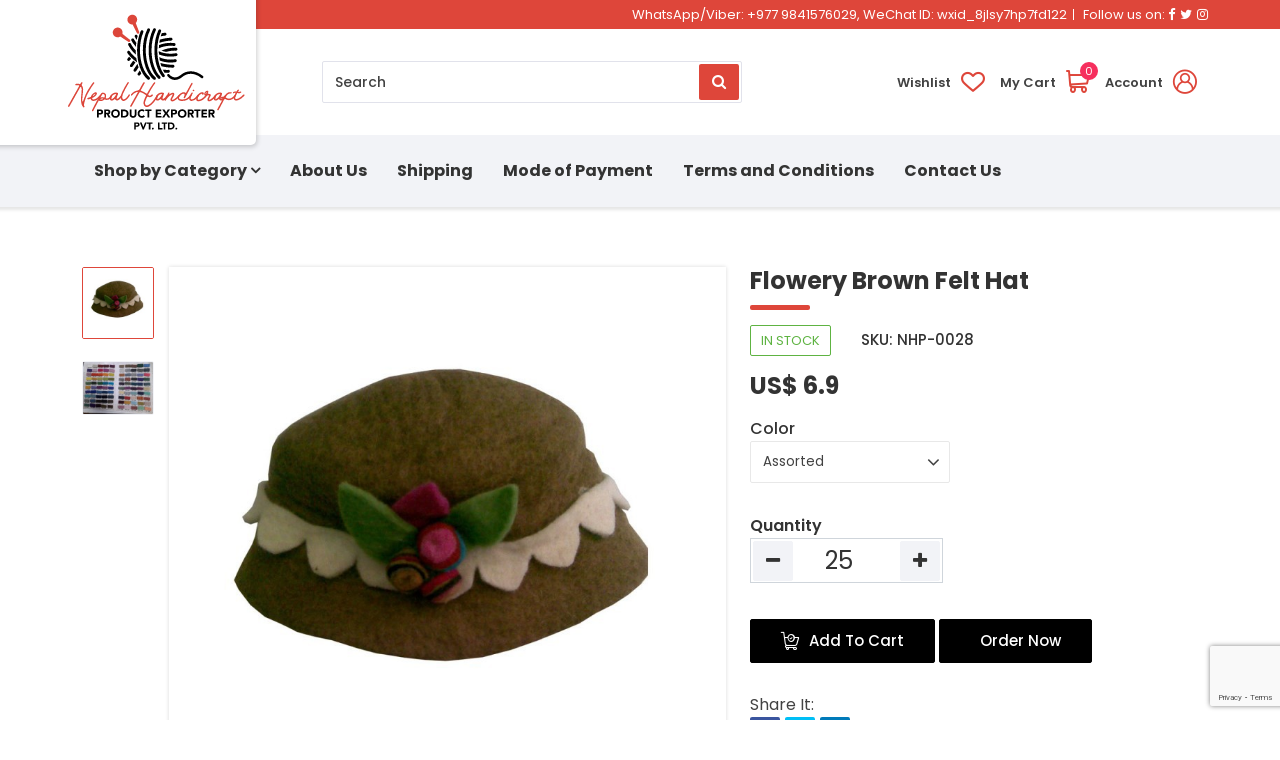

--- FILE ---
content_type: text/html; charset=UTF-8
request_url: https://nepalhandicraftproduct.com/product/flowery-brown-felt-hat
body_size: 8221
content:
<!DOCTYPE html><html lang="en" prefix="og: https://ogp.me/ns#"><head>
<link rel="dns-prefetch" href="//ogp.me">
<link rel="dns-prefetch" href="//nepalhandicraftproduct.com">
<link rel="dns-prefetch" href="//fonts.googleapis.com">
<link rel="dns-prefetch" href="//fonts.gstatic.com">
<link rel="dns-prefetch" href="//cdnjs.cloudflare.com">
<link rel="dns-prefetch" href="//www.googletagmanager.com">
<link rel="dns-prefetch" href="//schema.org">
<link rel="dns-prefetch" href="//www.facebook.com">
<link rel="dns-prefetch" href="//twitter.com">
<link rel="dns-prefetch" href="//www.instagram.com">
<link rel="dns-prefetch" href="//www.linkedin.com">
<link rel="dns-prefetch" href="//www.nepalhandicraftproduct.com">
<link rel="dns-prefetch" href="//www.youtube.com">
<link rel="dns-prefetch" href="//www.imaginewebsolution.com">
<link rel="dns-prefetch" href="//www.google.com">
<link rel="dns-prefetch" href="//embed.tawk.to"><meta charset="utf-8"><meta http-equiv="X-UA-Compatible" content="IE=edge"><meta name="viewport" content="width=device-width, initial-scale=1, shrink-to-fit=no"><meta name="csrf-token" content="yZWA5gdO3aMLyNrv5hGpzM5B1EE1kIZBG7TBd0ip"><title>Flowery Brown Felt Hat</title><link rel="canonical" href="https://nepalhandicraftproduct.com/product/flowery-brown-felt-hat"><meta property="og:locale" content="en_US"/><meta property="og:type" content="article"/><meta property="og:title" content="Flowery Brown Felt Hat"/><meta property="og:url" content="https://nepalhandicraftproduct.com/product/flowery-brown-felt-hat"/><meta property="og:site_name" content="Nepal Handicraft Product Exporter"><meta property="og:image" content="https://nepalhandicraftproduct.com/uploads/product/original/af9165a86761455d29b78d0f63d76ccd.jpg"/><meta property="og:image:width" content="800" /><meta property="og:image:height" content="800" /><meta name="twitter:card" content="summary"/><meta name="twitter:title" content="Flowery Brown Felt Hat"/><meta name="twitter:url" content="https://nepalhandicraftproduct.com/product/flowery-brown-felt-hat"><meta name="twitter:image" content="https://nepalhandicraftproduct.com/uploads/product/original/af9165a86761455d29b78d0f63d76ccd.jpg"><meta name="twitter:site" content="@uniqueexport"/><meta name="twitter:creator" content="@uniqueexport"/><meta name="robots" content="index, follow"><meta name="googlebot" content="index, follow"><meta name="msnbot" content="index, follow"><meta name="author" content="Nepal Handicraft Product Exporter"><link rel="apple-touch-icon" href="https://nepalhandicraftproduct.com/themes/images/apple-touch-icon.png"><link rel="icon" type="image/png" sizes="384x384" href="https://nepalhandicraftproduct.com/themes/images/android-chrome-384x384.png"><link rel="icon" type="image/png" sizes="192x192" href="https://nepalhandicraftproduct.com/themes/images/android-chrome-192x192.png"><link rel="icon" type="image/png" sizes="32x32" href="https://nepalhandicraftproduct.com/themes/images/favicon-32x32.png"><link rel="icon" type="image/png" sizes="16x16" href="https://nepalhandicraftproduct.com/themes/images/favicon-16x16.png"><meta name="msapplication-TileImage" content="https://nepalhandicraftproduct.com/themes/images/mstile-150x150.png"><link rel="preconnect" href="https://fonts.googleapis.com"><link rel="preconnect" href="https://fonts.gstatic.com" crossorigin><link rel="preload" as="style" href="https://fonts.googleapis.com/css2?family=Poppins:ital,wght@0,100;0,200;0,300;0,400;0,500;0,600;0,700;0,800;0,900;1,100;1,200;1,300;1,400;1,500;1,600;1,700;1,800;1,900&display=swap"><script src="/cdn-cgi/scripts/7d0fa10a/cloudflare-static/rocket-loader.min.js" data-cf-settings="496b2532226df6ddfbb1982a-|49"></script><link rel="stylesheet" href="https://fonts.googleapis.com/css2?family=Poppins:ital,wght@0,100;0,200;0,300;0,400;0,500;0,600;0,700;0,800;0,900;1,100;1,200;1,300;1,400;1,500;1,600;1,700;1,800;1,900&display=swap" onload="this.media='all'" /><link rel="preload" as="style" href="https://fonts.googleapis.com/css2?family=Montserrat:ital,wght@0,100;0,200;0,300;0,400;0,500;0,600;0,700;0,800;0,900;1,100;1,200;1,300;1,400;1,500;1,700;1,800;1,900&display=swap"><script src="/cdn-cgi/scripts/7d0fa10a/cloudflare-static/rocket-loader.min.js" data-cf-settings="496b2532226df6ddfbb1982a-|49"></script><link rel="stylesheet" href="https://fonts.googleapis.com/css2?family=Montserrat:ital,wght@0,100;0,200;0,300;0,400;0,500;0,600;0,700;0,800;0,900;1,100;1,200;1,300;1,400;1,500;1,700;1,800;1,900&display=swap" onload="this.media='all'" /><link rel="preload" as="font" type="font/woff2" crossorigin href="https://nepalhandicraftproduct.com/themes/fonts/fontAwesome/fontawesome-webfont.woff2?v=4.7.0"/><link rel="preload" as="font" type="font/woff2" crossorigin href="https://nepalhandicraftproduct.com/themes/fonts/icomoon/icomoon.woff2?nhrsil"/><link rel="preload" as="font" type="font/woff2" crossorigin href="https://nepalhandicraftproduct.com/themes/fonts/bootstrap-icon/bootstrap-icons.woff2?856008caa5eb66df68595e734e59580d"/><link rel="stylesheet" type="text/css" href="https://cdnjs.cloudflare.com/ajax/libs/Swiper/6.4.5/swiper-bundle.min.css" crossorigin="anonymous"><link rel="stylesheet" type="text/css" href="https://cdnjs.cloudflare.com/ajax/libs/fancybox/3.5.7/jquery.fancybox.min.css" crossorigin="anonymous"><link rel="stylesheet" type="text/css" href="https://nepalhandicraftproduct.com/themes/css/easyzoom.min.css"><link rel="preload" as="style" href="https://nepalhandicraftproduct.com/themes/css/main.min.css?id=2a0bcd2bbc25a8b7eb69"><link rel="stylesheet" type="text/css" media="all" href="https://nepalhandicraftproduct.com/themes/css/main.min.css?id=2a0bcd2bbc25a8b7eb69"><link rel="preload" as="script" href="https://nepalhandicraftproduct.com/themes/js/main.min.js?id=35a9a7e3665f01667444"><link rel="preload" as="script" href="https://nepalhandicraftproduct.com/themes/js/custom.min.js?id=cdeabb488e666073a481"><script async src="https://www.googletagmanager.com/gtag/js?id=G-7ENLHL5YFH" type="496b2532226df6ddfbb1982a-text/javascript"></script><script type="496b2532226df6ddfbb1982a-text/javascript"> window.dataLayer = window.dataLayer || []; function gtag(){dataLayer.push(arguments);} gtag('js', new Date()); gtag('config', 'G-7ENLHL5YFH'); </script><script type="application/ld+json"> { "@context": "https://schema.org", "@type": "WebSite", "url": "https://nepalhandicraftproduct.com", "potentialAction": { "@type": "SearchAction", "target": "https://nepalhandicraftproduct.com/search?q={search_term_string}", "query-input": "required name=search_term_string" } } </script><style> .scanner{ margin-top: 15px; } .scanner img{ margin-right: 12px; } .scanner img:last-child { margin-right: 0; } </style><style> @media screen and (min-width:1024px) and (max-width:1199.98px) { .footer-mid-wrap .col-lg-6 { flex: 0 0 65%; } .footer-mid-wrap .col-lg-3 { flex: 0 0 35%; } .footer-mid-wrap .col-lg-3:last-child { margin-top: 25px; flex: 0 0 100%; } } @media screen and (max-width:1023px) { .footer-mid-wrap .col-lg-3 { margin-top: 20px; } } </style>
<style></style>
</head><body><div id="wrap"><header id="header" class="bd-navbar header"><div class="header-top"><div class="container"><div class="header-top__content"><span>WhatsApp/Viber: +977 9841576029, WeChat ID: wxid_8jlsy7hp7fd122</span><div class="social-media"> Follow us on: <a href="https://www.facebook.com/Nepal-Handicraft-Product-Exporter-Pvt-Ltd-110718281600138" target="_blank" rel="noopener noreferrer nofollow"><i class="fa fa-facebook"></i><span class="sr-only">Facebook</span></a><a href="https://twitter.com/uniqueexport" target="_blank" rel="noopener noreferrer nofollow"><i class="fa fa-twitter"></i><span class="sr-only">Twitter</span></a><a href="https://www.instagram.com/nepalhandicraftproduct/" target="_blank" rel="noopener noreferrer nofollow"><i class="fa fa-instagram"></i><span class="sr-only">Instagram</span></a></div></div></div></div><div class="header-mid"><div class="container"><div class="logo-wrap"><a class="navbar-brand logo " href="/"><img width="179" height="116" src="https://nepalhandicraftproduct.com/themes/images/logo.svg" class="company-logo" alt="Nepal Handicraft Product Exporter"></a><div class="search"><form action="https://nepalhandicraftproduct.com/search" autocomplete="off" method="GET"><label for="search" class="sr-only">Search</label><input type="text" class="form-control" placeholder="Search" name="q" autocomplete="off" required><button type="submit" class="btn" aria-label="Search Button"><i class="fa fa-search"></i></button></form></div></div><div class="header-mid__right"><ul><li><a href="https://nepalhandicraftproduct.com/customer/wish-list"><b>Wishlist</b><i class="icon-heart"></i></a></li><li><a href="https://nepalhandicraftproduct.com/cart"><b>My Cart</b><i class="icon-cart"></i><span class="item-card" id="cart-count">0</span></a></li><li class="user dropdown "><a href="javascript:;" class="dropdown-toggle nav-link" id="accountDropdown" data-bs-toggle="dropdown" aria-haspopup="true" aria-expanded="false"><b>Account</b><i class="icon-user"></i></a><div class="dropdown-menu" aria-labelledby="accountDropdown"><div class="profile-id profile-list"><a class="dropdown-item" href="https://nepalhandicraftproduct.com/customer/login"><i class="fa fa-user-o"></i> Login/Register</a></div></div></li></ul></div></div></div><div class="header-height"></div><div class="header__bottom"><nav class="navbar navbar-expand-lg navbar-dark" id="main-menu"><div class="container"><a class="navbar-brand logo d-lg-none" href="/"><img width="131" height="61" src="https://nepalhandicraftproduct.com/themes/images/logo.svg" alt="Nepal Handicraft Product Exporter"></a><div class="collapse navbar-collapse" id="nav"><div class="container"><ul class="navbar-nav" id="mainnav"><li class="nav-item dropdown"><a href="https://nepalhandicraftproduct.com/shop-by-category" class="nav-link dropdown-toggle" role="button" aria-expanded="false" data-bs-toggle="dropdown">Shop by Category</a><ul class="dropdown-menu" role="menu"><li class="dropdown dropdown-item" data-dropdown-menu-active="hover"><a href="https://nepalhandicraftproduct.com/nepal-felt-product">Nepal Felt Product</a><ul class="dropdown-menu" role="menu"><li class="dropdown-item"><a href="https://nepalhandicraftproduct.com/felt-hats">Felt Hats</a></li><li class="dropdown-item"><a href="https://nepalhandicraftproduct.com/felt-shoes">Felt Shoes</a></li><li class="dropdown-item"><a href="https://nepalhandicraftproduct.com/felt-bags">Felt Bags</a></li><li class="dropdown-item"><a href="https://nepalhandicraftproduct.com/felt-purse">Felt Purse</a></li><li class="dropdown-item"><a href="https://nepalhandicraftproduct.com/felt-key-rings">Felt Key Rings</a></li><li class="dropdown-item"><a href="https://nepalhandicraftproduct.com/felt-ball-mats-rugs">Felt Ball Mats/Rugs</a></li><li class="dropdown-item"><a href="https://nepalhandicraftproduct.com/nepal-felt-dolls">Nepal Felt Dolls</a></li><li class="dropdown-item"><a href="https://nepalhandicraftproduct.com/handmade-felt-cat-house-in-nepal">Handmade Felt Cat House in Nepal</a></li><li class="dropdown-item"><a href="https://nepalhandicraftproduct.com/nepal-felt-hanging-decoration">Nepal Felt Hanging Decoration</a></li></ul></li><li class="dropdown dropdown-item" data-dropdown-menu-active="hover"><a href="https://nepalhandicraftproduct.com/nepal-hemp-product">Nepal Hemp Product</a><ul class="dropdown-menu" role="menu"><li class="dropdown-item"><a href="https://nepalhandicraftproduct.com/hemp-bags">Hemp Bags</a></li><li class="dropdown-item"><a href="https://nepalhandicraftproduct.com/hemp-hat-cap">Hemp Hat/Cap</a></li><li class="dropdown-item"><a href="https://nepalhandicraftproduct.com/hemp-slipper-shoes">Hemp Slipper/Shoes</a></li><li class="dropdown-item"><a href="https://nepalhandicraftproduct.com/hemp-wallet-purses">Hemp Wallet/Purses</a></li></ul></li><li class="dropdown dropdown-item" data-dropdown-menu-active="hover"><a href="https://nepalhandicraftproduct.com/nepal-pashmina-product">Nepal Pashmina Product</a><ul class="dropdown-menu" role="menu"><li class="dropdown-item"><a href="https://nepalhandicraftproduct.com/pashmina-shawl">Pashmina Shawl</a></li><li class="dropdown-item"><a href="https://nepalhandicraftproduct.com/pashmina-sweater">Pashmina Sweater</a></li><li class="dropdown-item"><a href="https://nepalhandicraftproduct.com/nepal-pashmina-beanie-cap">Nepal Pashmina Beanie Cap</a></li></ul></li><li class="dropdown dropdown-item" data-dropdown-menu-active="hover"><a href="https://nepalhandicraftproduct.com/nepal-woolen-product">Nepal Woolen Product</a><ul class="dropdown-menu" role="menu"><li class="dropdown-item"><a href="https://nepalhandicraftproduct.com/gloves-and-hand-warmer">Gloves and Hand Warmer</a></li><li class="dropdown-item"><a href="https://nepalhandicraftproduct.com/leg-warmer-socks">Leg Warmer & Socks</a></li><li class="dropdown-item"><a href="https://nepalhandicraftproduct.com/woolen-animal-hats">Woolen Animal Hats</a></li><li class="dropdown-item"><a href="https://nepalhandicraftproduct.com/woolen-ear-caps">Woolen Ear Caps</a></li><li class="dropdown-item"><a href="https://nepalhandicraftproduct.com/woolen-jacket">Woolen Jacket</a></li></ul></li><li class="dropdown-item"><a href="https://nepalhandicraftproduct.com/nepal-singing-bowls">Nepal Singing Bowls</a></li><li class="dropdown-item"><a href="https://nepalhandicraftproduct.com/nepal-thangka-painting">Nepal Thangka Painting</a></li><li class="dropdown-item"><a href="https://nepalhandicraftproduct.com/nepal-glass-smoking-pipes">Nepal Glass Smoking Pipes</a></li><li class="dropdown-item"><a href="https://nepalhandicraftproduct.com/nepal-statues-product">Nepal Statues Product</a></li><li class="dropdown-item"><a href="https://nepalhandicraftproduct.com/nepal-wooden-handicraft">Nepal Wooden Handicraft</a></li><li class="dropdown-item"><a href="https://nepalhandicraftproduct.com/nepal-incense-product">Nepal Incense Product</a></li><li class="dropdown-item"><a href="https://nepalhandicraftproduct.com/nepal-jewelry-product">Nepal Jewelry Product</a></li><li class="dropdown dropdown-item" data-dropdown-menu-active="hover"><a href="https://nepalhandicraftproduct.com/nepal-garment-product">Nepal Garment Product</a><ul class="dropdown-menu" role="menu"><li class="dropdown-item"><a href="https://nepalhandicraftproduct.com/cotton-bags">Cotton Bags</a></li><li class="dropdown-item"><a href="https://nepalhandicraftproduct.com/garment-jackets">Garment Jackets</a></li><li class="dropdown-item"><a href="https://nepalhandicraftproduct.com/skirts-trouser">Skirts & Trouser</a></li><li class="dropdown-item"><a href="https://nepalhandicraftproduct.com/tops-dress">Tops & Dress</a></li></ul></li><li class="dropdown-item"><a href="https://nepalhandicraftproduct.com/nepal-beads-mala-product">Nepal Beads Mala Product</a></li></ul></li><li class="nav-item"><a class="nav-link" href="https://nepalhandicraftproduct.com/about-us">About Us</a></li><li class="nav-item"><a class="nav-link" href="https://nepalhandicraftproduct.com/shipping">Shipping</a></li><li class="nav-item"><a class="nav-link" href="https://nepalhandicraftproduct.com/mode-of-payment">Mode of Payment</a></li><li class="nav-item"><a class="nav-link" href="https://nepalhandicraftproduct.com/terms-and-conditions">Terms and Conditions</a></li><li class="nav-item"><a class="nav-link" href="https://nepalhandicraftproduct.com/contact-us">Contact Us</a></li></ul></div></div><div class="header__right"><a href="javascript:void(0)" class="search-toggler d-lg-none"><i class="fa fa-search"></i></a><a href="tel:+977 9841576029" class="phone d-lg-none "><span><i class="bi bi-telephone"></i><b>+977 9841576029</b></span></a></div><button class="navbar-toggler" type="button" data-toggle="collapse" data-target="#nav" aria-controls="nav" aria-expanded="false" aria-label="Toggle navigation"><span class="navbar-toggler-icon"><i class="fa fa-bars"></i></span></button><div class="key-search"><form action="https://nepalhandicraftproduct.com/search" autocomplete="off" method="GET"><label for="search" class="sr-only">Search</label><input type="text" class="form-control" placeholder="Search" name="q" autocomplete="off" required><button type="submit" class="btn" aria-label="Search Button"><i class="fa fa-search"></i></button></form></div></div></nav></div></header><div class="contain common-box"><div class="container"><div class="row" id="main-content"><div class="col-lg-7"><div class="product-container"><div class="swiper-container product-main"><div class="swiper-wrapper"><div class="swiper-slide easyzoom easyzoom--overlay"><a href="https://nepalhandicraftproduct.com/uploads/product/original/af9165a86761455d29b78d0f63d76ccd.jpg"><img width="800" height="800" class="fill slider-image lazyload" data-src="https://nepalhandicraftproduct.com/uploads/product/original/af9165a86761455d29b78d0f63d76ccd.jpg" alt="Flowery Brown Felt Hat"><noscript><img src="https://nepalhandicraftproduct.com/uploads/product/original/af9165a86761455d29b78d0f63d76ccd.jpg" alt="Flowery Brown Felt Hat"></noscript></a></div><div class="swiper-slide easyzoom easyzoom--overlay"><a href="https://nepalhandicraftproduct.com/uploads/product/original/758547739ac4dbde585619022f7f1061.jpg"><img width="800" height="800" class="fill slider-image lazyload" data-src="https://nepalhandicraftproduct.com/uploads/product/original/758547739ac4dbde585619022f7f1061.jpg" alt="Flowery Brown Felt Hat"><noscript><img src="https://nepalhandicraftproduct.com/uploads/product/original/758547739ac4dbde585619022f7f1061.jpg" alt="Flowery Brown Felt Hat"></noscript></a></div></div><div class="swiper-navigation"><span class="swiper-button-next swiper-button-white"></span><span class="swiper-button-prev swiper-button-white"></span></div></div><div class="swiper-container product-thumbs"><div class="swiper-wrapper"><div class="swiper-slide"><img width="200" height="200" class="fill lazyload" data-src="https://nepalhandicraftproduct.com/uploads/product/original/thumb/af9165a86761455d29b78d0f63d76ccd.jpg" alt="Flowery Brown Felt Hat"></div><div class="swiper-slide"><img width="200" height="200" class="fill lazyload" data-src="https://nepalhandicraftproduct.com/uploads/product/original/thumb/758547739ac4dbde585619022f7f1061.jpg" alt="Flowery Brown Felt Hat"></div></div></div></div></div><div class="col-lg-5"><div class="side-bar-product product"><div class="product_detail"><div class="product-title"><h1><span>Flowery Brown Felt Hat</span></h1></div><div class="product_price"><div class="item-stock"><span class="in-stock">In Stock</span><span class="item-no">SKU: NHP-0028</span></div><span class="discount_price">US$ 6.9 </span></div><div class="title-with-sorting mb-0 mt-3"><div class="sorting d-flex"><div class="form-group"><label for="product-attribute-color">Color</label><select name="product-attribute-color" id="product-attribute-color" class="form-control"><option value="Assorted">Assorted</option></select></div></div></div><div class="form-row"><div class="col-lg-5 mr-auto"><div class="form-group change-quantity"><label for="product_quantity">Quantity</label><input type="hidden" id="product-price" value="6.9"><input type="number" class="form-control" id="product_quantity" data-input-type="incrementer" max="1000" min="25" value="25" readonly /></div></div></div><div class="btn-cart"><button type="button" id="add-to-cart" class="btn btn-md btn-secondary" ><i class="icon-shopping-cart"></i>Add To Cart</button> &nbsp; <form action="https://nepalhandicraftproduct.com/cart/28" method="POST"><input type="hidden" name="_token" value="yZWA5gdO3aMLyNrv5hGpzM5B1EE1kIZBG7TBd0ip"><input type="hidden" name="quantity" class="quantity" value="25"><input type="hidden" name="order" id="order" value="order"><button type="submit" class="btn btn-md btn-secondary" ><i class="icon-booking"></i>Order Now</button></form></div></div><div class="social-share"><span>Share It:</span><ul><li><a href="https://www.facebook.com/sharer/sharer.php?u=https://nepalhandicraftproduct.com/product/flowery-brown-felt-hat&display=popup&ref=plugin&src=share_button" target="_blank" rel="noopener noreferrer nofollow" title="Facebook" class="popup"><i class="fa fa-facebook"></i><span class="sr-only">Facebook</span></a></li><li><a href="https://twitter.com/share?text=Flowery Brown Felt Hat&url=https://nepalhandicraftproduct.com/product/flowery-brown-felt-hat" target="_blank" rel="noopener noreferrer nofollow" title="Twitter" class="popup"><i class="fa fa-twitter"></i><span class="sr-only">Twitter</span></a></li><li><a href="http://www.linkedin.com/shareArticle?mini=true&url=https://nepalhandicraftproduct.com/product/flowery-brown-felt-hat&title=Flowery Brown Felt Hat&source=https://nepalhandicraftproduct.com/product/flowery-brown-felt-hat" target="_blank" rel="noopener noreferrer nofollow" title="Linkedin" class="popup"><i class="fa fa-linkedin"></i><span class="sr-only">Linkedin</span></a></li></ul></div></div></div></div></div></div><div class="contain common-box common-bg" role="main"><div class="container"><div class="row"><div class="col-lg-8"><h2>Product Description</h2><article class="common-module"><h2>Flowery Brown Felt Hat&nbsp;</h2><p>Felt casual hat are&nbsp; handmade in Nepal by Nepalese women. This beautiful felt hat is handmade of 100% pure sheep wool using Swish dye and allergy free. This is flower belt attached felt hat.</p><p>Please Design &amp; pattern can also modify according to your choice and it is entirely handmade product.</p><p>We humbly request to our customers to contact us via an <strong>E-mail, WhatsApp and Wechat</strong> for the customized design as well as best price for the bulk orders and even a single product to purchase with Nepal Handicraft Product Exporter Pvt. Ltd</p><h2>Online Payment Process For The Customized Products</h2><ul><li>Create an account &ndash; Option can see on the top right side of <a href="http://www.nepalhandicraftproduct.com"><strong>website page</strong></a></li><li>Sign in the account after opened the account</li><li>Go to Home page and click the Mode of Payment</li><li>Click here on bottom of page Online Secure Payment (Custom Online Payment Form)</li><li>Fill up the page and following the steps as per showing the page</li></ul><p><a href="http://www.nepalhandicraftproduct.com/mode-of-payment"><strong>Details For The Bank to Bank Deposit</strong></a></p></article></div><div class="col-lg-4"><div class="enquiry-form mb-lg-0"><h3 class="module-title text-uppercase">Quick inquiry</h3><form action="https://nepalhandicraftproduct.com/quick_enquiry" data-toggle="validator" method="POST" accept-charset="utf-8" autocomplete="off"><input type="hidden" name="_token" value="yZWA5gdO3aMLyNrv5hGpzM5B1EE1kIZBG7TBd0ip"><input type="hidden" name="redirect_to" value="https://nepalhandicraftproduct.com/product/flowery-brown-felt-hat"><input type="hidden" name="g-recaptcha-response" id="g-recaptcha-response"><div class="form-group "><label for="name" class="sr-only">Name</label><div class="input-group"><input type="text" class="form-control " required id="fullname" name="fullname" placeholder="Name *" value=""></div></div><div class="form-group "><label for="email" class="sr-only">Email</label><div class="input-group"><input type="email" class="form-control " required id="email" name="email" placeholder="Email *" value=""></div></div><div class="form-group "><label for="subject" class="sr-only">Subject</label><div class="input-group"><input type="text" class="form-control " required id="subject" name="subject" placeholder="Subject *" value=""></div></div><div class="form-group"><label for="comments" class="sr-only">Message</label><textarea class="form-control " required id="comments" name="comments" placeholder="Write Your Message *" rows="6"></textarea></div><button type="submit" name="submit" value="contact" class="btn btn-secondary btn-md">Send message</button></form></div></div></div></div></div><section class="common-box featured-product realated-product common-bg"><div class="container"><div class="title-head-content"><div class="title"><h2>Related Products</h2></div></div><div class="product-list"><ul class="row"><li class="col-md-6 col-lg-3"><div class="item"><figure><a href="https://nepalhandicraftproduct.com/product/pink-princess-felt-hat"><img width="500" height="500" class="fill lazyload" data-src="https://nepalhandicraftproduct.com/uploads/product/felt-hat-04.jpg" alt="Felt Hat 04"><noscript><img src="https://nepalhandicraftproduct.com/uploads/product/felt-hat-04.jpg" alt="Felt Hat 04"></noscript></a></figure><figcaption><div class="intro-text"><h4><a href="https://nepalhandicraftproduct.com/product/pink-princess-felt-hat">Pink Princess Felt Hat</a></h4></div><div class="product-meta"><div class="price"><span class="normal">US$ 7.2</span></div></div></figcaption></div></li><li class="col-md-6 col-lg-3"><div class="item"><figure><a href="https://nepalhandicraftproduct.com/product/star-felt-hat"><img width="500" height="500" class="fill lazyload" data-src="https://nepalhandicraftproduct.com/uploads/product/star-felt-hat.jpg" alt="Star Felt Hat"><noscript><img src="https://nepalhandicraftproduct.com/uploads/product/star-felt-hat.jpg" alt="Star Felt Hat"></noscript></a></figure><figcaption><div class="intro-text"><h4><a href="https://nepalhandicraftproduct.com/product/star-felt-hat">Star Felt Hat</a></h4></div><div class="product-meta"><div class="price"><span class="normal">US$ 8</span></div></div></figcaption></div></li><li class="col-md-6 col-lg-3"><div class="item"><figure><a href="https://nepalhandicraftproduct.com/product/long-tail-hat"><img width="500" height="500" class="fill lazyload" data-src="https://nepalhandicraftproduct.com/uploads/product/long-tail-hat.jpg" alt="Long Tail Hat"><noscript><img src="https://nepalhandicraftproduct.com/uploads/product/long-tail-hat.jpg" alt="Long Tail Hat"></noscript></a></figure><figcaption><div class="intro-text"><h4><a href="https://nepalhandicraftproduct.com/product/long-tail-hat">Long Tail Hat</a></h4></div><div class="product-meta"><div class="price"><span class="normal">US$ 8.5</span></div></div></figcaption></div></li><li class="col-md-6 col-lg-3"><div class="item"><figure><a href="https://nepalhandicraftproduct.com/product/round-star-hat"><img width="500" height="500" class="fill lazyload" data-src="https://nepalhandicraftproduct.com/uploads/product/round-star-hat.jpg" alt="Round Star Hat"><noscript><img src="https://nepalhandicraftproduct.com/uploads/product/round-star-hat.jpg" alt="Round Star Hat"></noscript></a></figure><figcaption><div class="intro-text"><h4><a href="https://nepalhandicraftproduct.com/product/round-star-hat">Round Star Hat</a></h4></div><div class="product-meta"><div class="price"><span class="normal">US$ 8</span></div></div></figcaption></div></li></ul><div class="view-more-btn mt-5 text-center"><a href="https://nepalhandicraftproduct.com/felt-hats" class="btn btn-md btn-secondary">View More</a></div></div></div></section><aside class="associated pt-5 pb-5"><div class="container"><div class="pay-online-link"><h3>We accept:</h3><span class="icon-wrap"><img width="276" height="38" class="lazyload" data-src="https://nepalhandicraftproduct.com/themes/images/pay-cards.svg" alt="pay cards"></span></div></div></aside><footer id="footer"><div class="common-box footer-nav-wrap pt-0"><div class="footer-mid"><div class="container"><div class="footer-logo-wrap"><div class="footer-logo"><a href="/"><img width="157" height="102" class="lazyload" data-src="https://nepalhandicraftproduct.com/themes/images/footer-logo.png" alt="Nepal Handicraft Product Exporter"></a></div></div><ul class="row footer-mid-wrap"><li class=" col-lg-6"><p>We are the manufacturer, wholesale &amp; exporter of Nepal handmade products such as ritual Products, garments &amp; fashion accessories, Hemp Products, Woolen Products, Pashmina Products, and Felt products are our major production. We offer online shopping for quality handmade crafts e.g. mens-wear, ladies&#39; fashion wears, winter wear, summer wear, silver jewelry, mala beads, Pashmina, Hemp, Woolen, Felt, incense, Handmade paper, statue &amp; more.</p><a href="/about-us" class="btn has-long-arrow">Read more</a><div class="footer-icon"><ul class="socials"><li><a href="https://www.facebook.com/Nepal-Handicraft-Product-Exporter-Pvt-Ltd-110718281600138" target="_blank" rel="noopener noreferrer nofollow"><i class="fa fa-facebook"></i></a><span class="sr-only">Facebook</span></li><li><a href="https://twitter.com/uniqueexport" target="_blank" rel="noopener noreferrer nofollow"><i class="fa fa-twitter"></i></a><span class="sr-only">Twitter</span></li><li><a href="https://www.instagram.com/nepalhandicraftproduct/" target="_blank" rel="noopener noreferrer nofollow"><i class="fa fa-instagram"></i></a><span class="sr-only">Instagram</span></li><li><a href="https://www.youtube.com/channel/UCaNqqk1xwL6kA9GRTUyyJHw" target="_blank" rel="noopener noreferrer nofollow"><i class="fa fa-youtube-play"></i></a><span class="sr-only">Youtube</span></li></ul></div></li><li class=" col-lg-3"><h3 class="module-title">Quick Links</h3><nav class="footer-nav"><ul><li><a href="https://nepalhandicraftproduct.com/shop-by-category">Shop by Category</a></li><li><a href="https://nepalhandicraftproduct.com/mode-of-payment">Mode of Payment</a></li><li><a href="https://nepalhandicraftproduct.com/cargo-and-courier-service">Nepal Cargo and Courier Service</a></li><li><a href="https://nepalhandicraftproduct.com/terms-and-conditions">Terms and Conditions</a></li><li><a href="https://nepalhandicraftproduct.com/contact-us">Contact Us</a></li></ul></nav></li><li class="col-lg-3"><div class="footer_contact"><h3 class="module-title">Customer Support</h3><ul><li>Call:<span>+977 1 5353677</span></li><li>Viber/WhatsApp:<br><span>+977 9841576029 (Dipendra Magar)</span><br><span>+9779851035823 (Hari Khadka)</span></li><li>Email:<span><a href="/cdn-cgi/l/email-protection" class="__cf_email__" data-cfemail="2d5e4c41485e6d43485d4c41454c4349444e5f4c4b595d5f4249584e59034e4240">[email&#160;protected]</a></span></li></ul><div class="scanner"><img width="120" height="120" src="https://nepalhandicraftproduct.com/themes/images/wechat.jpg" alt="wechat"><img width="120" height="120" src="https://nepalhandicraftproduct.com/themes/images/whatsapp.jpg" alt="whatsapp"></div></div></li></ul></div></div></div><div class="footer-last "><div class="container"><div class="copy-right "><p>&copy; 2025, <a href="/">Nepal Handicraft Product Exporter</a>. All Rights Reserved.</p><span>Crafted by: <a href="https://www.imaginewebsolution.com/" target="_blank" rel="nofollow noopener noreferrer"><img width="23" height="21" class="lazyload" data-src="https://nepalhandicraftproduct.com/themes/images/imagine-web-solution.svg" alt="imagine web solution"></a></span></div></div></div><button type="button" class="btn btn-floating btn-lg" id="btn-back-to-top"><i class="fa fa-angle-up"></i></button></footer></div><script data-cfasync="false" src="/cdn-cgi/scripts/5c5dd728/cloudflare-static/email-decode.min.js"></script><script src="https://nepalhandicraftproduct.com/themes/js/main.min.js?id=35a9a7e3665f01667444" type="496b2532226df6ddfbb1982a-text/javascript"></script><script src="https://cdnjs.cloudflare.com/ajax/libs/Swiper/6.4.5/swiper-bundle.min.js" crossorigin="anonymous" type="496b2532226df6ddfbb1982a-text/javascript"></script><script src="https://cdnjs.cloudflare.com/ajax/libs/fancybox/3.5.7/jquery.fancybox.min.js" crossorigin="anonymous" type="496b2532226df6ddfbb1982a-text/javascript"></script><script src="https://nepalhandicraftproduct.com/themes/js/custom.min.js?id=cdeabb488e666073a481" defer type="496b2532226df6ddfbb1982a-text/javascript"></script><script src="https://nepalhandicraftproduct.com/themes/js/lazysizes.min.js" async type="496b2532226df6ddfbb1982a-text/javascript"></script><script type="496b2532226df6ddfbb1982a-text/javascript"> var base_url = "https://nepalhandicraftproduct.com/"; $.ajaxSetup({ headers: { 'X-CSRF-TOKEN': $('meta[name="csrf-token"]').attr('content') } }); function toastMessage($type,$message){ Toast.fire({icon: $type,title: $message}); }</script><script src="https://www.google.com/recaptcha/api.js?render=6LermWweAAAAAHA7DPWsSS03L3mF7r7tWmrh4H6Y" type="496b2532226df6ddfbb1982a-text/javascript"></script><script type="496b2532226df6ddfbb1982a-text/javascript"> grecaptcha.ready(function() { grecaptcha.execute('6LermWweAAAAAHA7DPWsSS03L3mF7r7tWmrh4H6Y', {action: 'product'}).then(function(token) { var recaptchaResponse = document.getElementById('g-recaptcha-response'); recaptchaResponse.value = token; }); });</script><script src="https://nepalhandicraftproduct.com/themes/js/easyzoom.min.js" type="496b2532226df6ddfbb1982a-text/javascript"></script><script type="496b2532226df6ddfbb1982a-text/javascript"> $(document).ready(function(){ var productThumbs = new Swiper(".product-thumbs", { slidesPerView: 5, watchOverflow: true, watchSlidesVisibility: true, watchSlidesProgress: true, direction: 'vertical', breakpoints: { 425: { slidesPerView: 3, }, 640: { slidesPerView: 5, }, 768: { slidesPerView: 5, }, 1024: { slidesPerView: 5, }, } }); var productMain = new Swiper(".product-main", { watchOverflow: true, simulateTouch: false, watchSlidesVisibility: true, watchSlidesProgress: true, navigation: { nextEl: '.swiper-button-next', prevEl: '.swiper-button-prev', }, effect: 'fade', fadeEffect: { crossFade: true }, thumbs: { swiper: productThumbs } }); var $easyzoom = $('.easyzoom').easyZoom(); $(".change-quantity").on('click','.increment, .decrement', function (e) { e.preventDefault(); var quantity = parseInt($('#product_quantity').val()); $('.quantity').val(quantity); }); $("#my-product-wish-list").on('click',function(e){ e.preventDefault(); $.ajax({ url: "https://nepalhandicraftproduct.com/customer/wishlist", type: "POST", data: {id:28}, success: function(data){ if(data === 'success'){ toastMessage('success','Wishlist Added'); }else{ toastMessage('info','Already Added'); } } }); }); $("#add-to-cart").on('click',function(e){ e.preventDefault(); var quantity = $('#product_quantity').val(); var color = $('#product-attribute-color').val(); var size = $('#product-attribute-size').val(); $.ajax({ url: "https://nepalhandicraftproduct.com/cart/28", type: "POST", data: {quantity:quantity,size:size,color:color}, success: function(data){ if(data === 'success'){ toastMessage('success','Item is added to your cart'); $('#cart-count').html(0+1); }else if(data === 'already'){ toastMessage('info','Item is already in your cart'); }else{ toastMessage('error','Something went wrong'); } } }); }); $('.popup').click(function (event) { var width = 575, height = 400, left = ($(window).width() - width) / 2, top = ($(window).height() - height) / 2, url = this.href, opts = 'status=1' + ',width=' + width + ',height=' + height + ',top=' + top + ',left=' + left; window.open(url, 'twitter', opts); return false; }); });</script><script type="application/ld+json">{ "@context": "https://schema.org/", "@type": "Product", "name": "Flowery Brown Felt Hat", "image": "https://nepalhandicraftproduct.com/uploads/product/original/af9165a86761455d29b78d0f63d76ccd.jpg", "description": "", "sku": "NHP-0028", "brand": { "@type": "Brand", "name": "Nepal Handicraft Product Exporter" }, "offers": { "@type": "Offer", "url": "https://nepalhandicraftproduct.com/product/flowery-brown-felt-hat", "priceCurrency": "USD", "price": "6.9", "itemCondition": "https://schema.org/NewCondition", "availability": "https://schema.org/InStock" } }</script><script type="496b2532226df6ddfbb1982a-text/javascript">var Tawk_API=Tawk_API||{}, Tawk_LoadStart=new Date();(function(){var s1=document.createElement("script"),s0=document.getElementsByTagName("script")[0];s1.async=true;s1.src='https://embed.tawk.to/630db72b54f06e12d891b031/1gbmp71n5';s1.charset='UTF-8';s1.setAttribute('crossorigin','*');s0.parentNode.insertBefore(s1,s0);})();</script><div class="modal fade" id="divloader" tabindex="-1" role="dialog" aria-hidden="true"></div><script src="/cdn-cgi/scripts/7d0fa10a/cloudflare-static/rocket-loader.min.js" data-cf-settings="496b2532226df6ddfbb1982a-|49" defer></script><script defer src="https://static.cloudflareinsights.com/beacon.min.js/vcd15cbe7772f49c399c6a5babf22c1241717689176015" integrity="sha512-ZpsOmlRQV6y907TI0dKBHq9Md29nnaEIPlkf84rnaERnq6zvWvPUqr2ft8M1aS28oN72PdrCzSjY4U6VaAw1EQ==" data-cf-beacon='{"version":"2024.11.0","token":"16002922aa4d416e975256577cb202a1","r":1,"server_timing":{"name":{"cfCacheStatus":true,"cfEdge":true,"cfExtPri":true,"cfL4":true,"cfOrigin":true,"cfSpeedBrain":true},"location_startswith":null}}' crossorigin="anonymous"></script>
</body></html>

--- FILE ---
content_type: text/html; charset=utf-8
request_url: https://www.google.com/recaptcha/api2/anchor?ar=1&k=6LermWweAAAAAHA7DPWsSS03L3mF7r7tWmrh4H6Y&co=aHR0cHM6Ly9uZXBhbGhhbmRpY3JhZnRwcm9kdWN0LmNvbTo0NDM.&hl=en&v=7gg7H51Q-naNfhmCP3_R47ho&size=invisible&anchor-ms=20000&execute-ms=15000&cb=70wa6hjufdf3
body_size: 48094
content:
<!DOCTYPE HTML><html dir="ltr" lang="en"><head><meta http-equiv="Content-Type" content="text/html; charset=UTF-8">
<meta http-equiv="X-UA-Compatible" content="IE=edge">
<title>reCAPTCHA</title>
<style type="text/css">
/* cyrillic-ext */
@font-face {
  font-family: 'Roboto';
  font-style: normal;
  font-weight: 400;
  font-stretch: 100%;
  src: url(//fonts.gstatic.com/s/roboto/v48/KFO7CnqEu92Fr1ME7kSn66aGLdTylUAMa3GUBHMdazTgWw.woff2) format('woff2');
  unicode-range: U+0460-052F, U+1C80-1C8A, U+20B4, U+2DE0-2DFF, U+A640-A69F, U+FE2E-FE2F;
}
/* cyrillic */
@font-face {
  font-family: 'Roboto';
  font-style: normal;
  font-weight: 400;
  font-stretch: 100%;
  src: url(//fonts.gstatic.com/s/roboto/v48/KFO7CnqEu92Fr1ME7kSn66aGLdTylUAMa3iUBHMdazTgWw.woff2) format('woff2');
  unicode-range: U+0301, U+0400-045F, U+0490-0491, U+04B0-04B1, U+2116;
}
/* greek-ext */
@font-face {
  font-family: 'Roboto';
  font-style: normal;
  font-weight: 400;
  font-stretch: 100%;
  src: url(//fonts.gstatic.com/s/roboto/v48/KFO7CnqEu92Fr1ME7kSn66aGLdTylUAMa3CUBHMdazTgWw.woff2) format('woff2');
  unicode-range: U+1F00-1FFF;
}
/* greek */
@font-face {
  font-family: 'Roboto';
  font-style: normal;
  font-weight: 400;
  font-stretch: 100%;
  src: url(//fonts.gstatic.com/s/roboto/v48/KFO7CnqEu92Fr1ME7kSn66aGLdTylUAMa3-UBHMdazTgWw.woff2) format('woff2');
  unicode-range: U+0370-0377, U+037A-037F, U+0384-038A, U+038C, U+038E-03A1, U+03A3-03FF;
}
/* math */
@font-face {
  font-family: 'Roboto';
  font-style: normal;
  font-weight: 400;
  font-stretch: 100%;
  src: url(//fonts.gstatic.com/s/roboto/v48/KFO7CnqEu92Fr1ME7kSn66aGLdTylUAMawCUBHMdazTgWw.woff2) format('woff2');
  unicode-range: U+0302-0303, U+0305, U+0307-0308, U+0310, U+0312, U+0315, U+031A, U+0326-0327, U+032C, U+032F-0330, U+0332-0333, U+0338, U+033A, U+0346, U+034D, U+0391-03A1, U+03A3-03A9, U+03B1-03C9, U+03D1, U+03D5-03D6, U+03F0-03F1, U+03F4-03F5, U+2016-2017, U+2034-2038, U+203C, U+2040, U+2043, U+2047, U+2050, U+2057, U+205F, U+2070-2071, U+2074-208E, U+2090-209C, U+20D0-20DC, U+20E1, U+20E5-20EF, U+2100-2112, U+2114-2115, U+2117-2121, U+2123-214F, U+2190, U+2192, U+2194-21AE, U+21B0-21E5, U+21F1-21F2, U+21F4-2211, U+2213-2214, U+2216-22FF, U+2308-230B, U+2310, U+2319, U+231C-2321, U+2336-237A, U+237C, U+2395, U+239B-23B7, U+23D0, U+23DC-23E1, U+2474-2475, U+25AF, U+25B3, U+25B7, U+25BD, U+25C1, U+25CA, U+25CC, U+25FB, U+266D-266F, U+27C0-27FF, U+2900-2AFF, U+2B0E-2B11, U+2B30-2B4C, U+2BFE, U+3030, U+FF5B, U+FF5D, U+1D400-1D7FF, U+1EE00-1EEFF;
}
/* symbols */
@font-face {
  font-family: 'Roboto';
  font-style: normal;
  font-weight: 400;
  font-stretch: 100%;
  src: url(//fonts.gstatic.com/s/roboto/v48/KFO7CnqEu92Fr1ME7kSn66aGLdTylUAMaxKUBHMdazTgWw.woff2) format('woff2');
  unicode-range: U+0001-000C, U+000E-001F, U+007F-009F, U+20DD-20E0, U+20E2-20E4, U+2150-218F, U+2190, U+2192, U+2194-2199, U+21AF, U+21E6-21F0, U+21F3, U+2218-2219, U+2299, U+22C4-22C6, U+2300-243F, U+2440-244A, U+2460-24FF, U+25A0-27BF, U+2800-28FF, U+2921-2922, U+2981, U+29BF, U+29EB, U+2B00-2BFF, U+4DC0-4DFF, U+FFF9-FFFB, U+10140-1018E, U+10190-1019C, U+101A0, U+101D0-101FD, U+102E0-102FB, U+10E60-10E7E, U+1D2C0-1D2D3, U+1D2E0-1D37F, U+1F000-1F0FF, U+1F100-1F1AD, U+1F1E6-1F1FF, U+1F30D-1F30F, U+1F315, U+1F31C, U+1F31E, U+1F320-1F32C, U+1F336, U+1F378, U+1F37D, U+1F382, U+1F393-1F39F, U+1F3A7-1F3A8, U+1F3AC-1F3AF, U+1F3C2, U+1F3C4-1F3C6, U+1F3CA-1F3CE, U+1F3D4-1F3E0, U+1F3ED, U+1F3F1-1F3F3, U+1F3F5-1F3F7, U+1F408, U+1F415, U+1F41F, U+1F426, U+1F43F, U+1F441-1F442, U+1F444, U+1F446-1F449, U+1F44C-1F44E, U+1F453, U+1F46A, U+1F47D, U+1F4A3, U+1F4B0, U+1F4B3, U+1F4B9, U+1F4BB, U+1F4BF, U+1F4C8-1F4CB, U+1F4D6, U+1F4DA, U+1F4DF, U+1F4E3-1F4E6, U+1F4EA-1F4ED, U+1F4F7, U+1F4F9-1F4FB, U+1F4FD-1F4FE, U+1F503, U+1F507-1F50B, U+1F50D, U+1F512-1F513, U+1F53E-1F54A, U+1F54F-1F5FA, U+1F610, U+1F650-1F67F, U+1F687, U+1F68D, U+1F691, U+1F694, U+1F698, U+1F6AD, U+1F6B2, U+1F6B9-1F6BA, U+1F6BC, U+1F6C6-1F6CF, U+1F6D3-1F6D7, U+1F6E0-1F6EA, U+1F6F0-1F6F3, U+1F6F7-1F6FC, U+1F700-1F7FF, U+1F800-1F80B, U+1F810-1F847, U+1F850-1F859, U+1F860-1F887, U+1F890-1F8AD, U+1F8B0-1F8BB, U+1F8C0-1F8C1, U+1F900-1F90B, U+1F93B, U+1F946, U+1F984, U+1F996, U+1F9E9, U+1FA00-1FA6F, U+1FA70-1FA7C, U+1FA80-1FA89, U+1FA8F-1FAC6, U+1FACE-1FADC, U+1FADF-1FAE9, U+1FAF0-1FAF8, U+1FB00-1FBFF;
}
/* vietnamese */
@font-face {
  font-family: 'Roboto';
  font-style: normal;
  font-weight: 400;
  font-stretch: 100%;
  src: url(//fonts.gstatic.com/s/roboto/v48/KFO7CnqEu92Fr1ME7kSn66aGLdTylUAMa3OUBHMdazTgWw.woff2) format('woff2');
  unicode-range: U+0102-0103, U+0110-0111, U+0128-0129, U+0168-0169, U+01A0-01A1, U+01AF-01B0, U+0300-0301, U+0303-0304, U+0308-0309, U+0323, U+0329, U+1EA0-1EF9, U+20AB;
}
/* latin-ext */
@font-face {
  font-family: 'Roboto';
  font-style: normal;
  font-weight: 400;
  font-stretch: 100%;
  src: url(//fonts.gstatic.com/s/roboto/v48/KFO7CnqEu92Fr1ME7kSn66aGLdTylUAMa3KUBHMdazTgWw.woff2) format('woff2');
  unicode-range: U+0100-02BA, U+02BD-02C5, U+02C7-02CC, U+02CE-02D7, U+02DD-02FF, U+0304, U+0308, U+0329, U+1D00-1DBF, U+1E00-1E9F, U+1EF2-1EFF, U+2020, U+20A0-20AB, U+20AD-20C0, U+2113, U+2C60-2C7F, U+A720-A7FF;
}
/* latin */
@font-face {
  font-family: 'Roboto';
  font-style: normal;
  font-weight: 400;
  font-stretch: 100%;
  src: url(//fonts.gstatic.com/s/roboto/v48/KFO7CnqEu92Fr1ME7kSn66aGLdTylUAMa3yUBHMdazQ.woff2) format('woff2');
  unicode-range: U+0000-00FF, U+0131, U+0152-0153, U+02BB-02BC, U+02C6, U+02DA, U+02DC, U+0304, U+0308, U+0329, U+2000-206F, U+20AC, U+2122, U+2191, U+2193, U+2212, U+2215, U+FEFF, U+FFFD;
}
/* cyrillic-ext */
@font-face {
  font-family: 'Roboto';
  font-style: normal;
  font-weight: 500;
  font-stretch: 100%;
  src: url(//fonts.gstatic.com/s/roboto/v48/KFO7CnqEu92Fr1ME7kSn66aGLdTylUAMa3GUBHMdazTgWw.woff2) format('woff2');
  unicode-range: U+0460-052F, U+1C80-1C8A, U+20B4, U+2DE0-2DFF, U+A640-A69F, U+FE2E-FE2F;
}
/* cyrillic */
@font-face {
  font-family: 'Roboto';
  font-style: normal;
  font-weight: 500;
  font-stretch: 100%;
  src: url(//fonts.gstatic.com/s/roboto/v48/KFO7CnqEu92Fr1ME7kSn66aGLdTylUAMa3iUBHMdazTgWw.woff2) format('woff2');
  unicode-range: U+0301, U+0400-045F, U+0490-0491, U+04B0-04B1, U+2116;
}
/* greek-ext */
@font-face {
  font-family: 'Roboto';
  font-style: normal;
  font-weight: 500;
  font-stretch: 100%;
  src: url(//fonts.gstatic.com/s/roboto/v48/KFO7CnqEu92Fr1ME7kSn66aGLdTylUAMa3CUBHMdazTgWw.woff2) format('woff2');
  unicode-range: U+1F00-1FFF;
}
/* greek */
@font-face {
  font-family: 'Roboto';
  font-style: normal;
  font-weight: 500;
  font-stretch: 100%;
  src: url(//fonts.gstatic.com/s/roboto/v48/KFO7CnqEu92Fr1ME7kSn66aGLdTylUAMa3-UBHMdazTgWw.woff2) format('woff2');
  unicode-range: U+0370-0377, U+037A-037F, U+0384-038A, U+038C, U+038E-03A1, U+03A3-03FF;
}
/* math */
@font-face {
  font-family: 'Roboto';
  font-style: normal;
  font-weight: 500;
  font-stretch: 100%;
  src: url(//fonts.gstatic.com/s/roboto/v48/KFO7CnqEu92Fr1ME7kSn66aGLdTylUAMawCUBHMdazTgWw.woff2) format('woff2');
  unicode-range: U+0302-0303, U+0305, U+0307-0308, U+0310, U+0312, U+0315, U+031A, U+0326-0327, U+032C, U+032F-0330, U+0332-0333, U+0338, U+033A, U+0346, U+034D, U+0391-03A1, U+03A3-03A9, U+03B1-03C9, U+03D1, U+03D5-03D6, U+03F0-03F1, U+03F4-03F5, U+2016-2017, U+2034-2038, U+203C, U+2040, U+2043, U+2047, U+2050, U+2057, U+205F, U+2070-2071, U+2074-208E, U+2090-209C, U+20D0-20DC, U+20E1, U+20E5-20EF, U+2100-2112, U+2114-2115, U+2117-2121, U+2123-214F, U+2190, U+2192, U+2194-21AE, U+21B0-21E5, U+21F1-21F2, U+21F4-2211, U+2213-2214, U+2216-22FF, U+2308-230B, U+2310, U+2319, U+231C-2321, U+2336-237A, U+237C, U+2395, U+239B-23B7, U+23D0, U+23DC-23E1, U+2474-2475, U+25AF, U+25B3, U+25B7, U+25BD, U+25C1, U+25CA, U+25CC, U+25FB, U+266D-266F, U+27C0-27FF, U+2900-2AFF, U+2B0E-2B11, U+2B30-2B4C, U+2BFE, U+3030, U+FF5B, U+FF5D, U+1D400-1D7FF, U+1EE00-1EEFF;
}
/* symbols */
@font-face {
  font-family: 'Roboto';
  font-style: normal;
  font-weight: 500;
  font-stretch: 100%;
  src: url(//fonts.gstatic.com/s/roboto/v48/KFO7CnqEu92Fr1ME7kSn66aGLdTylUAMaxKUBHMdazTgWw.woff2) format('woff2');
  unicode-range: U+0001-000C, U+000E-001F, U+007F-009F, U+20DD-20E0, U+20E2-20E4, U+2150-218F, U+2190, U+2192, U+2194-2199, U+21AF, U+21E6-21F0, U+21F3, U+2218-2219, U+2299, U+22C4-22C6, U+2300-243F, U+2440-244A, U+2460-24FF, U+25A0-27BF, U+2800-28FF, U+2921-2922, U+2981, U+29BF, U+29EB, U+2B00-2BFF, U+4DC0-4DFF, U+FFF9-FFFB, U+10140-1018E, U+10190-1019C, U+101A0, U+101D0-101FD, U+102E0-102FB, U+10E60-10E7E, U+1D2C0-1D2D3, U+1D2E0-1D37F, U+1F000-1F0FF, U+1F100-1F1AD, U+1F1E6-1F1FF, U+1F30D-1F30F, U+1F315, U+1F31C, U+1F31E, U+1F320-1F32C, U+1F336, U+1F378, U+1F37D, U+1F382, U+1F393-1F39F, U+1F3A7-1F3A8, U+1F3AC-1F3AF, U+1F3C2, U+1F3C4-1F3C6, U+1F3CA-1F3CE, U+1F3D4-1F3E0, U+1F3ED, U+1F3F1-1F3F3, U+1F3F5-1F3F7, U+1F408, U+1F415, U+1F41F, U+1F426, U+1F43F, U+1F441-1F442, U+1F444, U+1F446-1F449, U+1F44C-1F44E, U+1F453, U+1F46A, U+1F47D, U+1F4A3, U+1F4B0, U+1F4B3, U+1F4B9, U+1F4BB, U+1F4BF, U+1F4C8-1F4CB, U+1F4D6, U+1F4DA, U+1F4DF, U+1F4E3-1F4E6, U+1F4EA-1F4ED, U+1F4F7, U+1F4F9-1F4FB, U+1F4FD-1F4FE, U+1F503, U+1F507-1F50B, U+1F50D, U+1F512-1F513, U+1F53E-1F54A, U+1F54F-1F5FA, U+1F610, U+1F650-1F67F, U+1F687, U+1F68D, U+1F691, U+1F694, U+1F698, U+1F6AD, U+1F6B2, U+1F6B9-1F6BA, U+1F6BC, U+1F6C6-1F6CF, U+1F6D3-1F6D7, U+1F6E0-1F6EA, U+1F6F0-1F6F3, U+1F6F7-1F6FC, U+1F700-1F7FF, U+1F800-1F80B, U+1F810-1F847, U+1F850-1F859, U+1F860-1F887, U+1F890-1F8AD, U+1F8B0-1F8BB, U+1F8C0-1F8C1, U+1F900-1F90B, U+1F93B, U+1F946, U+1F984, U+1F996, U+1F9E9, U+1FA00-1FA6F, U+1FA70-1FA7C, U+1FA80-1FA89, U+1FA8F-1FAC6, U+1FACE-1FADC, U+1FADF-1FAE9, U+1FAF0-1FAF8, U+1FB00-1FBFF;
}
/* vietnamese */
@font-face {
  font-family: 'Roboto';
  font-style: normal;
  font-weight: 500;
  font-stretch: 100%;
  src: url(//fonts.gstatic.com/s/roboto/v48/KFO7CnqEu92Fr1ME7kSn66aGLdTylUAMa3OUBHMdazTgWw.woff2) format('woff2');
  unicode-range: U+0102-0103, U+0110-0111, U+0128-0129, U+0168-0169, U+01A0-01A1, U+01AF-01B0, U+0300-0301, U+0303-0304, U+0308-0309, U+0323, U+0329, U+1EA0-1EF9, U+20AB;
}
/* latin-ext */
@font-face {
  font-family: 'Roboto';
  font-style: normal;
  font-weight: 500;
  font-stretch: 100%;
  src: url(//fonts.gstatic.com/s/roboto/v48/KFO7CnqEu92Fr1ME7kSn66aGLdTylUAMa3KUBHMdazTgWw.woff2) format('woff2');
  unicode-range: U+0100-02BA, U+02BD-02C5, U+02C7-02CC, U+02CE-02D7, U+02DD-02FF, U+0304, U+0308, U+0329, U+1D00-1DBF, U+1E00-1E9F, U+1EF2-1EFF, U+2020, U+20A0-20AB, U+20AD-20C0, U+2113, U+2C60-2C7F, U+A720-A7FF;
}
/* latin */
@font-face {
  font-family: 'Roboto';
  font-style: normal;
  font-weight: 500;
  font-stretch: 100%;
  src: url(//fonts.gstatic.com/s/roboto/v48/KFO7CnqEu92Fr1ME7kSn66aGLdTylUAMa3yUBHMdazQ.woff2) format('woff2');
  unicode-range: U+0000-00FF, U+0131, U+0152-0153, U+02BB-02BC, U+02C6, U+02DA, U+02DC, U+0304, U+0308, U+0329, U+2000-206F, U+20AC, U+2122, U+2191, U+2193, U+2212, U+2215, U+FEFF, U+FFFD;
}
/* cyrillic-ext */
@font-face {
  font-family: 'Roboto';
  font-style: normal;
  font-weight: 900;
  font-stretch: 100%;
  src: url(//fonts.gstatic.com/s/roboto/v48/KFO7CnqEu92Fr1ME7kSn66aGLdTylUAMa3GUBHMdazTgWw.woff2) format('woff2');
  unicode-range: U+0460-052F, U+1C80-1C8A, U+20B4, U+2DE0-2DFF, U+A640-A69F, U+FE2E-FE2F;
}
/* cyrillic */
@font-face {
  font-family: 'Roboto';
  font-style: normal;
  font-weight: 900;
  font-stretch: 100%;
  src: url(//fonts.gstatic.com/s/roboto/v48/KFO7CnqEu92Fr1ME7kSn66aGLdTylUAMa3iUBHMdazTgWw.woff2) format('woff2');
  unicode-range: U+0301, U+0400-045F, U+0490-0491, U+04B0-04B1, U+2116;
}
/* greek-ext */
@font-face {
  font-family: 'Roboto';
  font-style: normal;
  font-weight: 900;
  font-stretch: 100%;
  src: url(//fonts.gstatic.com/s/roboto/v48/KFO7CnqEu92Fr1ME7kSn66aGLdTylUAMa3CUBHMdazTgWw.woff2) format('woff2');
  unicode-range: U+1F00-1FFF;
}
/* greek */
@font-face {
  font-family: 'Roboto';
  font-style: normal;
  font-weight: 900;
  font-stretch: 100%;
  src: url(//fonts.gstatic.com/s/roboto/v48/KFO7CnqEu92Fr1ME7kSn66aGLdTylUAMa3-UBHMdazTgWw.woff2) format('woff2');
  unicode-range: U+0370-0377, U+037A-037F, U+0384-038A, U+038C, U+038E-03A1, U+03A3-03FF;
}
/* math */
@font-face {
  font-family: 'Roboto';
  font-style: normal;
  font-weight: 900;
  font-stretch: 100%;
  src: url(//fonts.gstatic.com/s/roboto/v48/KFO7CnqEu92Fr1ME7kSn66aGLdTylUAMawCUBHMdazTgWw.woff2) format('woff2');
  unicode-range: U+0302-0303, U+0305, U+0307-0308, U+0310, U+0312, U+0315, U+031A, U+0326-0327, U+032C, U+032F-0330, U+0332-0333, U+0338, U+033A, U+0346, U+034D, U+0391-03A1, U+03A3-03A9, U+03B1-03C9, U+03D1, U+03D5-03D6, U+03F0-03F1, U+03F4-03F5, U+2016-2017, U+2034-2038, U+203C, U+2040, U+2043, U+2047, U+2050, U+2057, U+205F, U+2070-2071, U+2074-208E, U+2090-209C, U+20D0-20DC, U+20E1, U+20E5-20EF, U+2100-2112, U+2114-2115, U+2117-2121, U+2123-214F, U+2190, U+2192, U+2194-21AE, U+21B0-21E5, U+21F1-21F2, U+21F4-2211, U+2213-2214, U+2216-22FF, U+2308-230B, U+2310, U+2319, U+231C-2321, U+2336-237A, U+237C, U+2395, U+239B-23B7, U+23D0, U+23DC-23E1, U+2474-2475, U+25AF, U+25B3, U+25B7, U+25BD, U+25C1, U+25CA, U+25CC, U+25FB, U+266D-266F, U+27C0-27FF, U+2900-2AFF, U+2B0E-2B11, U+2B30-2B4C, U+2BFE, U+3030, U+FF5B, U+FF5D, U+1D400-1D7FF, U+1EE00-1EEFF;
}
/* symbols */
@font-face {
  font-family: 'Roboto';
  font-style: normal;
  font-weight: 900;
  font-stretch: 100%;
  src: url(//fonts.gstatic.com/s/roboto/v48/KFO7CnqEu92Fr1ME7kSn66aGLdTylUAMaxKUBHMdazTgWw.woff2) format('woff2');
  unicode-range: U+0001-000C, U+000E-001F, U+007F-009F, U+20DD-20E0, U+20E2-20E4, U+2150-218F, U+2190, U+2192, U+2194-2199, U+21AF, U+21E6-21F0, U+21F3, U+2218-2219, U+2299, U+22C4-22C6, U+2300-243F, U+2440-244A, U+2460-24FF, U+25A0-27BF, U+2800-28FF, U+2921-2922, U+2981, U+29BF, U+29EB, U+2B00-2BFF, U+4DC0-4DFF, U+FFF9-FFFB, U+10140-1018E, U+10190-1019C, U+101A0, U+101D0-101FD, U+102E0-102FB, U+10E60-10E7E, U+1D2C0-1D2D3, U+1D2E0-1D37F, U+1F000-1F0FF, U+1F100-1F1AD, U+1F1E6-1F1FF, U+1F30D-1F30F, U+1F315, U+1F31C, U+1F31E, U+1F320-1F32C, U+1F336, U+1F378, U+1F37D, U+1F382, U+1F393-1F39F, U+1F3A7-1F3A8, U+1F3AC-1F3AF, U+1F3C2, U+1F3C4-1F3C6, U+1F3CA-1F3CE, U+1F3D4-1F3E0, U+1F3ED, U+1F3F1-1F3F3, U+1F3F5-1F3F7, U+1F408, U+1F415, U+1F41F, U+1F426, U+1F43F, U+1F441-1F442, U+1F444, U+1F446-1F449, U+1F44C-1F44E, U+1F453, U+1F46A, U+1F47D, U+1F4A3, U+1F4B0, U+1F4B3, U+1F4B9, U+1F4BB, U+1F4BF, U+1F4C8-1F4CB, U+1F4D6, U+1F4DA, U+1F4DF, U+1F4E3-1F4E6, U+1F4EA-1F4ED, U+1F4F7, U+1F4F9-1F4FB, U+1F4FD-1F4FE, U+1F503, U+1F507-1F50B, U+1F50D, U+1F512-1F513, U+1F53E-1F54A, U+1F54F-1F5FA, U+1F610, U+1F650-1F67F, U+1F687, U+1F68D, U+1F691, U+1F694, U+1F698, U+1F6AD, U+1F6B2, U+1F6B9-1F6BA, U+1F6BC, U+1F6C6-1F6CF, U+1F6D3-1F6D7, U+1F6E0-1F6EA, U+1F6F0-1F6F3, U+1F6F7-1F6FC, U+1F700-1F7FF, U+1F800-1F80B, U+1F810-1F847, U+1F850-1F859, U+1F860-1F887, U+1F890-1F8AD, U+1F8B0-1F8BB, U+1F8C0-1F8C1, U+1F900-1F90B, U+1F93B, U+1F946, U+1F984, U+1F996, U+1F9E9, U+1FA00-1FA6F, U+1FA70-1FA7C, U+1FA80-1FA89, U+1FA8F-1FAC6, U+1FACE-1FADC, U+1FADF-1FAE9, U+1FAF0-1FAF8, U+1FB00-1FBFF;
}
/* vietnamese */
@font-face {
  font-family: 'Roboto';
  font-style: normal;
  font-weight: 900;
  font-stretch: 100%;
  src: url(//fonts.gstatic.com/s/roboto/v48/KFO7CnqEu92Fr1ME7kSn66aGLdTylUAMa3OUBHMdazTgWw.woff2) format('woff2');
  unicode-range: U+0102-0103, U+0110-0111, U+0128-0129, U+0168-0169, U+01A0-01A1, U+01AF-01B0, U+0300-0301, U+0303-0304, U+0308-0309, U+0323, U+0329, U+1EA0-1EF9, U+20AB;
}
/* latin-ext */
@font-face {
  font-family: 'Roboto';
  font-style: normal;
  font-weight: 900;
  font-stretch: 100%;
  src: url(//fonts.gstatic.com/s/roboto/v48/KFO7CnqEu92Fr1ME7kSn66aGLdTylUAMa3KUBHMdazTgWw.woff2) format('woff2');
  unicode-range: U+0100-02BA, U+02BD-02C5, U+02C7-02CC, U+02CE-02D7, U+02DD-02FF, U+0304, U+0308, U+0329, U+1D00-1DBF, U+1E00-1E9F, U+1EF2-1EFF, U+2020, U+20A0-20AB, U+20AD-20C0, U+2113, U+2C60-2C7F, U+A720-A7FF;
}
/* latin */
@font-face {
  font-family: 'Roboto';
  font-style: normal;
  font-weight: 900;
  font-stretch: 100%;
  src: url(//fonts.gstatic.com/s/roboto/v48/KFO7CnqEu92Fr1ME7kSn66aGLdTylUAMa3yUBHMdazQ.woff2) format('woff2');
  unicode-range: U+0000-00FF, U+0131, U+0152-0153, U+02BB-02BC, U+02C6, U+02DA, U+02DC, U+0304, U+0308, U+0329, U+2000-206F, U+20AC, U+2122, U+2191, U+2193, U+2212, U+2215, U+FEFF, U+FFFD;
}

</style>
<link rel="stylesheet" type="text/css" href="https://www.gstatic.com/recaptcha/releases/7gg7H51Q-naNfhmCP3_R47ho/styles__ltr.css">
<script nonce="mpFnCXLQoOTLkiSNxUseNA" type="text/javascript">window['__recaptcha_api'] = 'https://www.google.com/recaptcha/api2/';</script>
<script type="text/javascript" src="https://www.gstatic.com/recaptcha/releases/7gg7H51Q-naNfhmCP3_R47ho/recaptcha__en.js" nonce="mpFnCXLQoOTLkiSNxUseNA">
      
    </script></head>
<body><div id="rc-anchor-alert" class="rc-anchor-alert"></div>
<input type="hidden" id="recaptcha-token" value="[base64]">
<script type="text/javascript" nonce="mpFnCXLQoOTLkiSNxUseNA">
      recaptcha.anchor.Main.init("[\x22ainput\x22,[\x22bgdata\x22,\x22\x22,\[base64]/[base64]/[base64]/[base64]/[base64]/[base64]/[base64]/[base64]/[base64]/[base64]\\u003d\x22,\[base64]\x22,\x22wrTCszzDijhrCsKsw7DDjsK6wrJpGDjDvxnDjsKFwpRKwo4lw6VRwpUiwpsUQhDCtTxxZjcvCsKKTELDgsO3KUbCm3MbAF5yw448worCoiE+wqIUEQ7CtTVhw5DDqTVmw5jDl1HDjw0WPsOnw5rDlmU/wovDtG9Nw6xvJcKTesK0c8KUJ8KqM8KfKk9sw7N4w6bDkwkEBiAQwrbCjMKpOBBNwq3Dq2ATwqk5w6vCkDPCsxDCkBjDicOScMK7w7NYwowMw7ggG8OqwqXCmUMcYsOQWnrDg0XDjMOify/DlidPdnpzTcK4LgsLwoYQwqDDpkd3w7vDscKkw5bCmicMMsK4wpzDtsOTwqlXwpYVEG4MbT7CpDrDqTHDq3HCssKEEcKYwqvDrSLCnVAdw50/E8KuOVjCtMKcw7LCs8KfMMKTVg5uwrlxwrg6w61Qwp8fQcKjMx03PxplaMOhFUbCgsK2w7pdwrfDkiR6w4gNwqcTwpNrVnJPA0EpIcOWfBPCsHvDj8OeVVdxwrPDmcOBw48FwrjDsWUbQSsNw7/Cn8K6LsOkPsKCw4J5Q23CtA3Clk53wqx6EMKiw47DvsKlEcKnSnLDicOOScO7HsKBFX/CscOvw6jCmQbDqQVDwrIoasKXwoAAw6HCoMO5CRDCi8OgwoEBCQxEw6EGTA1Aw6dPdcOXwq/Di8Osa3YfCg7DusKqw5nDhFHCmcOeWsKiOH/DvMKRI1DCuABmJSVfVcKTwr/DosK/[base64]/w5LCksKNwp7Dp8OeAWPDonA5w4bDjhc6TcOjHVgZckvDpQzClBVtw4QqN1BXwqp9bMOfSDVYw7LDoyTDm8Kxw51mwrHDvsOAwrLCgBEFO8KawozCsMKqacKsaAjCvSzDt2LDtsOOasKkw5kNwqvDohQEwqllwpvCk3gVw6HDrVvDvsOwwo3DsMK/JMKbRG5Pw7nDvzQcAMKMwpk5wrBAw4xkCw0hccKlw6ZZBz18w5pyw57Dmn47bMO2dR8wJHzCiV3DvDNVwrlhw4bDusO8P8KIaV1AesOcPMO8wrYnwqN/[base64]/[base64]/Dt8KvwpxcUMO0w4HCpcO+wpDDoW7DoVlkwr7ClcKZwqvCncOhFcK9wqgdLl5jUcOaw4jCkiw3CgnCqMO2SW5JwoLDhjh7wodxY8KUN8KsSMO/aU8/E8OMwrTCiHoLw4okLsKNwpc7SH3CjsOTwofCt8KbScO/VkPDqSRXwpw8w5ZFJU3CicKTOcKdw7gZYcOpMxfCqsOnwoXDkAkkwr9OWMKVwpRcb8Kxck9Yw7o/wrzCjMOCw4FWwoEww5A7dG/Ct8KLwprCgMKpw54dJMO8w5bDjXMrwrvDiMOyw6jDuGkJW8KqwpFRLDdfVsOFw6PDusOVwqtMSxxQw6U5w4vDmS/Cvh1YXcOAw7TDohfCsMKUe8OeP8OwwqluwpFhOxkhw4XDkV3CiMKDO8OVw6Qjw4VBD8KRwqlEw6XCiQMHI0U8H1Ibw5VRI8Otw49Rw5XCvcOtw64SwofDi0LCucOdwozDi37Ciy0Hw4t3KlnCvx9gw6nDoBDCpwnCi8KcwoTCh8K/[base64]/Cnm1QNcOfw49bw7Q6LMOUPXIcacObY8Kiw6J5w6odEyJwX8ONw47CnMOpDMK5Nh3CtcKVGcK+wqvDnsOrw6gew7TDlsOIwo9oNBgUwp/DvMOVb1zDtMK7Q8ODw7sIYMOsT2NqbzrDr8OkT8KCwpvCu8OObFfCpCnDiVnCrT5+Y8KeFsOdwrjDgMOwwqNiwppHTkpLGsOkwq8zOcOhcQ3CpcKiXl3Di3M7AX5DNw3Do8KiwqQfVhXCk8KQIF/DqgXDg8OTw4VqMsKPwqvCk8KUd8OAN1nDr8KwwpwWwo/CvcKAw5bDqHDCt3wJwp4nwq4zw7fChcK3w6nDlcOdTMK7HMOZw5luw6fDlMKGwoVww6LCggNiFsKEM8OmRlPCusKgHyHCpMOuw7p3w4lDwpRrF8OdbcONw7sEw4zDkmnDkMKFw4jDlcKvHmsRw4AWAcKxZMOJdsK8RsOcdA/CpxU3wonDssO+w6/CrGpeFMKhW0NoaMKQw5wgwqxoMh3Dpgpuw4xNw6HCrMKVw58WBcOowrHCqcKtd1LChcKuwp03w45ywp9CFMKzwq51w7drVxvDnynDqMKOw5kswp0ww5/CmMO8FcK/[base64]/wp3DoMKOfsKEw6B0NzvCkMOyYigWwpTCkcO+w5lTw5Mfw4/CqMOVTnk/[base64]/dTwjwr7Dn3TDhcKQRMOJw5YreMO4ccOgw7xCwq8DwoTCjcK3dyHDvBjCrB4Gwo/Cm1vCqsOaVsOGwqxNQcKWHCRNwooVPsOgMSMSZRYYwpbCvcKQwrrDuDoDBMKFwqhxF3LDnyYURMO5eMKywoFgw6sfw6dGwpjCqsKmEsO7DMOiwrDDpx3DjiQ6wr/[base64]/[base64]/[base64]/ClsKuw4FIb8KQTMKhAsOHwqzDsUNpwrgGwqXCrH4AE8KBYsOYVx7ChXNDFsKawrrDhsObDAcHOU/[base64]/Dk8KMLsO6Q2nCpsOhWUDCoWHDp8Kdw6U9LsKtw4fDunbCtcKFYVhHPMKsQcOPwr7DjcK7wrM8wo7Dmk8Kw6HDicKOw6gZDsOkVsKtQH/[base64]/[base64]/CvcK/csKuw6Z6LzErw5ByAMKmEcKpXcO6w7kXwod/RMOrwrJlNMKLw5w/wo01R8KoB8K5KcOGKE16wpfCtFrDjcK4wqvClMKpD8KIV2sQG3Y3bkJWwq0CPnDDj8OtwrVXIAI3w5ctPGTCmsOfw5/CpnfDlsK9d8OQAMOGwromS8KXCAkoNUp4fGzDrBLDnsOzdMO8w6HDrMKEd1LDucKCUgrDs8KwICE/IMKTYMO/woDDlizDhMOsw6DDusOuw4jDrnlcGQwuwpcbJDLDi8OBw4M1w5Z5w7MawrvCs8KcKjg6w6tzw6vCm0fDh8OdFcOyDMO9wqbDoMKFam04wocVWFoVHsKVw7HDog7DmsK2wo19C8KRJg0Zw53DuV3Cum/CqX7DkMOkwph1CcOrwqbCtMOvRsKMwqQZw6vCvHLDncOpe8KuwqUTwqVfEWkrwobChcOySklnwp5Dw5fCgVBDw7MCOCwywrQOw77DjcOAF1opWSDDi8OJwptBB8KswpbDn8KrAMKbXMO2CcOyHmTChMKTwrrDgcOxbToPbE3CuHRiwqvCkhDCt8OfHsKKC8O/cmlSAsKSw7DDj8Ozw4F8MsO8XsKkfMO7AMKIwrVkwqowwq7CjkQFw5vDrVNywrLCsDpHw6vDqkBZa11cQcK0w6M9OMKSO8OHNsOCJcOcWnU1wqhuEjTCnMObw7PDlnjDqUIIw4VeNsOgJ8KXwqjDr01udcOpw63CuhJHw5nCs8OIwrlDw7DCisKDIi/ClsOHaXUhwrDCvcKYw40iwpEawo7DgBh9wqvDpnFAw5PChsONCsK/woEaW8Kwwq5Nw7Apw7vDi8O9w4d1A8Olw7zDgsKmw5JpwrrCpMOiw57CiC3CkicVJTHDrX1jWx5fHcOAW8KGw5A4wptaw7LDhhUiw4E/wpPDmCbCmMKXwqTDlcOVDsONw7ZHw7dHNWk6BsKgw7JDw4LDo8Ocw63Ck0zDoMKkC2UuEcKCcxsYQQYgCgTDjhJOw7DCsWxXG8KzE8ONw4jCkGDCvUQUwqIZacOVKQJxw6F+PFLDmMO3wpNvwqpXJlHDm3NVaMKBw48/CcOZcBHCkMK+wrrCtwHDv8KZw4Rhw6liA8O+UcKjwpfDhsKNfjTCusO6w7fDlcOkKC7ChUTDmRgCwqVkwpDDm8O4NmjCiRbCp8O6dCPCvMKIw5cEDMOQwosDw78WRQwPWcKBMkXCscO5w5p4w7zCisKuw64kLAfDtUPCkApaw78hwqI8bwc5w7FxeWDDoS5Rw7zDhsK/ei56wrZXw5guwrbDkhDCoxfCisO+w5/Ds8KKDQVgRcKwwpvDhQXCvwg8I8O0M8OQw5QGJMOlwoHDlcKCwoDDtsKrMi5BQTHDoHXCnMOUwqvCoQs2w6DDk8OGRW/[base64]/CnsOGw5w0M1t/wrE4KsKCcsOyw7I7wrE7BMK8w7TCv8OOKsK/wr91Ai/DtXdIIMKbeSzDonA6w4HCtWwPw5trP8KQf3DCpifDosO4YnbDnFMnw510asK2D8K7fms4EWTCuW3ClcKmd2HCrG/Djkp6KcKiw7Ucw63DiMONfndZXGdKNMK9w5vDkMKQw4fDiFxqwqJnK3/DicO8A3bDlMOcwqIWKcOiwr/[base64]/DkABhHMKEw43Dk8KBwpHCoXJswofCrcOKbsO5wqMSag3Ch8O/QQcZwq/CuCXCoh5fwo84NEZCF3/DoljCrcKaKjPDpsKJwqcGX8OWwoPDqMOvw4XDmsKxwqzDlDbCmUXDnMOLcl3Cm8KfUgbDn8OEwpHCsyfDqcKcATnCpMKrPMK/wobCqlbDgFlowqgIaXHDgcOeG8KGKMO5V8O+DcK9wo0CBEPCiyfCnsOaIcKnwqvDjBTCrDYQw4fCnMKPwp7Ch8KuYSzCq8OUwr4JOkLDnsKSBHo3QVPDuMOMRDsJNcKcCMOGMMKLw6LCosKWcMOnf8KIwr8jV1TCmcOawpDCk8KBw7QLwobCty1hD8OiFR/CrsOUVwl1wp9SwrVOXMKNw5o/wrlwwoHCgAbDtMKgRcKUwqF8wpJDw4XCiQouw5bDrn7CvsOnw71vcQxwwrvCk0F8wrlQQMOEw7/[base64]/CkcOhw4/CilnCmH4ZwozCkS3CoA9nwobClgN9wp/DhERawpXCq2DDrjDDjMKSHcO/JMKkZ8KZw4YywrLDp33CnsOQw4Imw6wFGgknwrt9Fm15w7w7w41RwrY+woHDgMO1YcKFwq3DlsKJccOgen9cBcKkExHDj0bDoDbCk8KsUsK2C8Ouwp1Mw5nComvDvcOowrfDscK8Ym5uw6wawr3DlsOlw7c/NzUXYcOeLVLCscKlOg/DnMK0F8KbT3DCgG0leMOIw5bCtD7CoMOoY2pBwqcIwq9DwpouIgYIw7BawpnDk1VgW8O/esOPw51OUkciX23CgQF4wr/Dm3rDjMKhZkHDisO2JcOgwpbDpcOjGMO2LcOTRGTCisOwb3Fuw6t+bMOMeMKswqHCgzVNal3Dig4Ww65zwpUefwg2RsKjecKbwrcww6Euw59RcMKMwpNOw5x2YMOPC8Kawo8fw5HCtMKwPgtPRTLCncOTw7vDk8Oow5LDgcKRwpNJHl7Dl8OMRcOLw4/ClCFAfcKmwpRNI2fDqMOiwpLDrh/[base64]/CtsOQd2V7w7TCvFPCmG8WwqY8wpxjwqLDkMO+wq4pw57Ck8KfwqnCvU3DiTHDgg5jwpF5BTTCsMOhw6LCjMKlwpvCncO/fMO6QsO7w4vCpUDCk8KRwoQQwq/[base64]/[base64]/DlMOMPVXDqcOTFkbDicOhwocRcsOeMsKCwrUQHi7DqcKzw7TCpCrClsKYw43DunHDr8OMw4cuVUJkAl50wr7DtMOqVg/DsQtZdsOSw7Bow5s8w6MbLTfCmsOLM2HCqcKpFcORw7LDlR16w6XDplc/wqVzwr/[base64]/wrvCtsKRwpfCjm0gw55Pw78JcHs0wpLCvcKyfWJiTsOfwqJ3R8K1wq/[base64]/[base64]/chsOQXVow67DlsKuwodswrALJEY7X8KHfzRiLcOwwoXDkMKcG8OtIMKtwo3CmsKxDcOtJ8KKwpc4wo84wr/CpsKow50xwohHw43DmsKGHsKsYsKHVRTDlMKXwqoNLUTCscOwGC7DuijDsETCn143bRnClQLDoENzJBVxTcOCMMO1w4d2IkvDuwVFK8KKfid/woQYw7XCq8K1CMKmwpTChsKFw75ww4QUPMOYB3zDsMOebcO9w5jChTXCh8OgwpUQL8OdMTbCo8OBIUJ+P8Ogw4rCnQbDpcO4PV8+wrfDpGnCk8O4w7LDo8OpVQzDisK3wpjCqV3CgnA6w7vDicOwwqwcw7k0wr7DvcKrwqDCowTDgsKDwo/[base64]/ECjDgmBEfQodWcKTwrVNwoDCvXjCscKpVMO6csOmHE9CwodHRA9oXXlGwpw2w57DrcKhJsK3wrXDgF7Dl8OhK8OWw4xWw68Fw4MCalwsPAvDpzFJfMK1woIDQxrDscOAWml9w7VBb8OJL8OqcHI/[base64]/[base64]/[base64]/[base64]/Du1tXcGLCu8K6d3LDssK9w7rDuDFewrfCssOPwqMDw67CmsOOwofCj8KNKcOqIkpAb8Oiwo8jfl/DoMOOwqzCt3/[base64]/CncOXwprDuF8FOcOSTcKSw7rDgmDCiMOnw4rDk8KSbMKpwpfCvsKow7bCrzQQAMO2ecOuLVsjfMO4HyLDjy3Ck8OYfsK8bMKIwp3DisKKGSzCn8KfwrHCkgVEw5XCkXAoaMO0RCdnwrXDmg/Ds8KOw6fCvMKgw4p/KMOJwp/CpMKpMsOiwpBlwp7DjsKewqjCpcKFKC01w6dmXmTDgGXDrX3CsgDCqUvDj8O+UVBVw7bCsy3DpV0uYjvCkcOjDcOPworCmMKCE8Ohw5vDnsO3w5ltcxc4UmofShxuw6DDksOBwoPDj2s0B1A0wonClAoyTsOGdVx6TMO+IkISewrCgsO9wo4lMF7DhEPDt0TDqcO/[base64]/UUTCs8OdPFpRwr7DoMO3wrHCvMOYAg1YaMODw6pAFFxywqJ+GcKVcsKmw7xfUsKWBDENW8O/N8K0w5rCocOdw4Y3NMKJexzCpMOQeB7CisKNw7jCpG/DvcKjHEZCScOMw57CtCgjw43ClcKdTcOFw4NCSMKxYEfCmMKGwpvCjSbCnhIRwp4IQk5NwojCj1JUw5sVwqDDucKPw7rCq8OlLEkiwqpWwr5EAMKXZU/CgRLCiBhiw4HCl8KqP8KCQVxKwqt4woPCoxoWc0MjDSoXwrjCjcKNK8O+wr/CncKeAB4gCxMDDlvDkQvDgcOfUU3CjcOfOsKDZ8OHw4Uqw5QUwrTCoGd/DMOFwq4PcMOkw53DmcOwO8OwUzzDsMKkDyrCn8O6BsO6w4jDkVrCusKaw5nCjGbCvhXCuX/CuDIlwppTw4BqQ8OMw6ETQiVXwpjDogjDhcOKY8K/PnfCu8KGw7bCnkVfwqcPUcOgw7E7w7JkNcKMdMOwwpNNDkEFJMO1w51dQ8K+w5jCpsOQLsK7FcOowrPDrmACEyckw6UgeHbDmCzDvEJYwrzDukwQWsORw4HClcOZwpF4wp/CqVBZDsKhfcKew6Zow4rDvMOBwoLCp8K/w4jCmcKaQEjCniRWecK5NnBjPsO9Z8OtwozDrMOzMxLCt2rDmzvCmBZQwrZJw5M9JMOLwrfDtT4II3xnw78zIg9FwpHCmmdBw7Y6w5d5w6VyIcKePXkhwr/CtEzCpcO1w6nCsMOLwo0SfSLCq1Y0w4LCu8OwwogSwqsYw4zDml/[base64]/Dt8O4w4nCkzBlHsOkwozDucOYAkEzflJzw5ZiZsOnwoTCil1nw5dNQQgPw4ZTw4XCmAYDYzx3w5VDacOxBcKfwpzDosKWw7clw5rCmBfDoMODwpQcJ8KMwoppw6t8IVNxw50xcMO9MgTCqsK/DMKLIcKuDcORZcOoTDzDvsOqNsO+wqQieUB1wozCokLCpTvDncOgRCLDj1B1wql6BcKyw5QXw7JCJ8KPAMO5LAIkbD0/w4MxwpvDtx/Dn1VHw6TCncKWbgA2CcO2wrvCkHt8w4IAeMKqw5bCg8Kmwp/CsUTCvkxEZBslWMKUBMKBY8OMKsKPwq9gw59uw4sVb8OvwpBTYsOqfHVIVcOTw4kow7LDhlADDAIVw61hwrzDty9YwrLDocKEWywFCsOoH0rCsy/CrsKVCsOzLUrDoXzCh8KZA8KFwqBKwpzCv8KIKBDCosOzUWhKwq1tZQXDsFfDuQfDn0DCkTdrw6o/[base64]/Q3EkAsK2N1hVf2bDp1ZVB8K5w4cNfcKYQ0jCuTECCg/DkMKmw5TDpsK6wp3Dm0rDpcONNW3CncKMw7DDtcKEwoJcJVVHw559GMK3wqtPw5E3EcK4JgvDscKcw7/CncKUwo/DrVBPw6gmYsO/w53DsHbCt8O/[base64]/DuMOOHXnCpcKQAmtBw67DijokeArCiMKPw6wHwpd0GSgqKMOTw7LDmzzDs8OSZMOQQcOcKsKkeUrCg8Kzw7PDjQ98w7fCpcKxw4fCum0Aw6rCu8KqwrtLwpBdw4jDlXwwIG7ClsONW8O0w6xCw57Dm1PCo1EHwqR/w4HCqBjCnCpQUcOtHHTDqcKLDxTCpDs9OsObwr7Dj8KhRMKJOnJ4w5FiOsK5w5zDgcOzw6PCrcKfABUhwqnDnzJ4OsOOw6vClEMZLgPDvsKJwqg0w4XDpGBKDcKnwp7ChjjDq0ZBwoPDmMK/[base64]/Ct8OQw60Yw6fCm8KIw5bCuwVrwpPDrgxgIcOKLzBUwoXDpcObw7HDmxdVUsOiBcOzwp5GUMKSbXx6wpB/V8ORw4MMw7khw7jCgHgTw4vDhcK4w7DCl8ODOGERVMOcHRrCrU/Dkg8dwqPCtcKVw7XDgWHDgsOmBSnDvcOewq3CrMOrMy7CmgbCsWs3wp3DlMKXJsKBZMKvw6EAwoXDocOAwq8UwqDCqsKBw6LCly/Dv1ZNdcOcwpw2AFDCjMKNw6vCr8OzworCpVnCs8O5w7rCig7Dg8KYw7zCoMKhw49rEAlrDsOfwqA/w4x7asOGIjQqe8O5H3TDt8KpNMOLw6bCvjnCgDF7W3lTw7nDimsvZ1bCpMKKGwnDtcOJw7VaNS7CpBTDtcOew6wHw4TDhcKKeUPDq8Oww7oqWcKQwq/[base64]/DiMOkfMKXAzbDlQ/CsEAJwpVxTirCncOBw5oOcnzDgDDDmsOGG2zDrMKGCDRsLcKFNgJIwp3Dh8KeYz0Gw5RfcCRQw4kwGADDssKpwqYSF8Ouw7TCq8O6JCbCgMOkw63DhjPDnMOHw5k2w4kKfnvDjcK5CcO+cQzCscKPIWrCtsOHwrpwCUQUwrB7JVlwK8O8wqVTw5nCgMKfw5MpcR/CqT4ZwoZvwolVw7Fdwr0fw5XCqMKrw4YMUcORMCTDpsOqwoU1woDCnWvDisOewqQBMUpkw7XDt8KNw4xjOjhxw43Cr3LDo8OoL8KgwrnCtF11w5RTw6YQw7jCl8Kwwr8BNW7DtG/DtVrCv8OTUsKUwoJNw4HCusOQeSfCo2jCq1XCv2TCrcOcAcOpWMKvVWrCv8O/w6nDlsKKcsKQw7TCpsOhDsKwQcKlDcOLw5UCR8OBGcOsw7DCusKzwoEdwoRuwqAIw4I/w7LCkMKGw5HCjcKHQTw2BwNMZUNVwoUKw4XDjsOwwrHCqn7CssK3Th04wrZlBFUDw6tQRlLDnhPDshI2wo4hw4YFwphww5xDwqDDkTlOcMOzw53DtiF6wojCk0DDu8KoUsKUw7jDjcKVwqrDsMOEw5nDuQzCsW97w7bCkkp4D8K4w6wnwpPDvQ/CmMKvfcKgw7bDj8K8AMKgwpRjOTHCmsOUATACY3VaTEJoLXLDqsOtY2QZw6VJwpkbHjo4wr/DvMO+FG96KMOQAW5uUxcnRcOyUMOQAMKnFMKbwoRYw5FTwqVOwoc9w5QRezxrRmFowrJJeljDr8OMwrdcwqbDuEPDmwfDt8O+w4fCuibCusOAbsKxw7AJwp3DhXsiHFYPf8KbaTMPLMKHW8KFPSrCvT/DucK/NCBEwrYAw5Bsw6XDnsOMVmoMTsKNw6/Dhz/[base64]/DjMKnw7HCg20ebXzDhjc4BCrCjcK4w7F4ZsOSTlBQw6FrL1Iiw43DkMOWwr/ClR8xw59/dgtFw5low4XDmzdqwr8UMMO4w5zDp8OVwrthwqpRLsKbw7XDocKPN8KiwojDuXrCmQbDhcOIw4zDpUg2ay1Zwo/[base64]/w67DlXV1bcKPF8KDRFLDg13Du3vDk0BGR3vCmxQRw7fDuV3CinI/ecKzw5zDtcKBw5/Ckh15IMOoEhA5wrJGw7vDt13Ct8KIw70Pw4TDlcONQMOnG8KMaMKnb8O2w5FXXMOhBzQmasK+w4HCmMORwoPDucK2woDCjMOyI2dff1TCtcOiSmZVfEFnWyoBw4/CgsKMQhHCqcKFG1HCtmESwp0+w73Ci8K7w5lWWsOpw6YFAT/[base64]/CuMOjwpxdw6gUwoXDlQdsw69lwrHCkDQhYsKwfMOfw7LDu8O8dCRiwqfDphBnaTNiYB/CqsKMC8KGfh5tasOpAsKpwpbDp8OjwpPDgsKRblbCr8OpfcKyw63ChcOOJk/Dj1xxw5DDosOTGiHCucOLw5nDgyjCgcK6VcO5U8OpMsOEw4DCmcO/O8OKwpdcw6FHPcKyw7dDwrlKblVowqF0w4rDlcO1wpZ7wpjCj8OMwqZawoLDqHvDjsOZwr/DrWdLQcKNw7bClVlHw59facO3w7hQJ8KgEHd0w7QBR8KtHg0Bw7UXw6hNwpxfYx5nOTDDnMO+VijCihULw4fDhcKMw6/Dt2DDqWbChsKcw5gFw5zDnkVuA8Ovw50Lw7TCsk/DujTDicOQw6rCq0TCrsO0w4DDpVXDisO3wpLCrcKEwrvDrF4iQsO0w70Ew6TCmMKYWnbCjMOPfVbDiyzDkjUtwrLDpz7Ds3fDscKLMBnCiMKCw7xxdsKJNBMIOQbDnn01w6Z/MQTDj2DDn8Ozw4cpwqAdw4xFG8O1woxLCsO9wq4AfBszw5rDkMK6FMOBZmQcwp9cGsKOwrRmZEp9w5jDhsO3w6kwV3/Cj8OVH8KBwqLCmsKPw6HDoz7Ct8KjNSTDsHPCv2XDgHlSCsKswrPCixvCk15IZyLDvkc3w6TDh8O9Bl41w6NdwpYqwpbDgcOIw6slw6wzwqPDpMKOD8OUZ8KREcKzwobCo8KFw78SR8O0QUJNw4LCjcKqaVt0F0Q4fBE/w6rDlVwuEBwKZUrDpB3DlSbCtHEvwozDoggAw5PClADCncOZw6IpeRceD8KpPUvDk8Kpwop3QijCoFAMw7/DlcKLd8OYFwzDlyE8w7gowogPCsOBLcOUw7/CjsOMw4ZeQAIHaE7ClEfDhAPDi8K5w4Mrf8O8woDDoUwdBVfDhh/DvsKow7fDtDI6wrbDhcO4PsOvc14cw67Dk1A/wroxVsKEwoLDs3vCgcKLw4BjBsOXwpLCvQjDiHHDnsKgOHdhwoEjaG9oecODw64UR33ClcO2wr9lw77CgsKQO1Uhw6t8wp/DucKrLVFkLMOUJ2k1w7s0wprDpU17BcKLw78zKGFEH0ZCPE4Bw6g/esOUMcO3HDzCmcOOKXXDhF3CusKJZcONDEAFfMOCw51IesOTZDnDgsOHEsKhw54UwpMrHz3DnsKCV8KwYXTCusOlw7sKw5UGw6/DlMO5wrdWVF48UsKvwrQBMcOZw4IRwoBsw4kQI8KddkPCoMOmfsKTesO0FibCh8O0w4fCicOOXQtLw6bDrHwlCi/DmF/DnDFcw7PDhwjCpTACSSDCnndswr7DiMO8w5zCtR8ow6fCqMOHw7jClX4aYMO3wrtNwoRtN8OYLgbCr8KoMMKOCXrCsMKswoUuwqVAJ8KNw7bCukEfw5PDo8KWJTjCtDIFw6V0wrTDoMOrw5ARwoTCsAdXw7UAw4dOXFTCjMOyA8KyOsOpLMK8fcK0fnB/dTMCTnfChsOlw5DCtU4Kwr9kw5XDncOed8K0wr/CrSUvwqR+Tk3DlC3DmiMyw7EnHSHDozUSw6lJw6ZwIsKvZzp4w6wvXsOaHGgBw6hAw4XCnhUUw5QCw5ZFwprDmxljUyNMEMO3FsKsZMKZRUc1A8OPwpzCv8Odw4geFMOnNcK9w7PCr8OPFMODwojDs3NBW8OEblc2VsKXw5UpRnLDisO3wpBabjN/wqdvMsOswoQYOMOvwqfDtSYfOEk4w7QRwqtDGTQ5fcOOXsKBeSPCnsKQw5LDsEZXEMKlYF0aw4nDpcKwPMO/WcKEwod7wrfCuxE4wosacRHDgH8Hw5kDAWrClMKkRG1cOXnCrMOQFw/DnyLDjRknAABjw7zDmTzCmkRrwoHDoE8ewrMKwrcmJ8O/woFhVhLCusKww7MiXBgzPcKsw53DiWQUNA3DlRTCoMKewqFtw6XDkzTDksOrSsOHwq/[base64]/CmQZfd8OSw6bDllpAw4p6JhXDm8KLakRQQXlXw63Dq8K1e33Doip1wqggw6LCsMOiQMKMDcKnw6JVw6BBNsK8wrzCrcKPYTfCoQ/DgB4uwqLCuz9PF8K9bTFXOHxJwr/Cu8KNAUVTVjPCpsKwwqhxw5PCncO/[base64]/MsOIUHTDrVbCvcKlwp/CtsKRdXQTwpzDqsOmwqAYw6cvw5HDjgzCpMKEw6F9wo9Jwr5vwoRWH8K2P2bDk8OQwozDnMOrFMKNwqPDoUIqVMOOc23Dj0FmHcKtd8Ohwrx4fGh9wqUcwqjCscOubVHDs8KsNsOTJsOGw6bDnjd5QMOowr9gHi7ComLCmm3Dg8KlwoYJNFrCpMO9wrnDjkVnRMOww4/Dk8KVYmXDp8O1wpACR3QgwrVLw5/[base64]/CjEHDrcOJMx7DvG7DlcK3wp4WUGJnIVvCssO9HMKhYcKbfcO5w7AhwpbDvcOoccOwwp1NEsOZHH/DiDlPw7zCs8Oaw54ww5bCvcK9wpgPYcKwRsKQFcOldsOuBCXCgAxcw6ZNwqrDlzhewrbCtcKXwoXDtxQvZMO5w5xEcUYzwopIw6NReMK2Z8KVwonCrgYuWMK/CnjDlAkVw61FbVzCk8KUw6cVwoLCq8KRJ3kHwqtxaD1bw6hEesOuw4NzasO4wqDCh2BmwrbDgMO6w4c/Vi9FEsOBcRNfwphiGsK7w5LCm8Kqw4kRw7rCmHYzwo1Aw4YKZk8aFsOKJHnDpQTCuMOBw7c1w79Uwo5vRk8lOsKjK17DtcKJT8KqPBxVHjPDunlwwoXDo2VbCMOaw5ZGwoRtw4Bvw5AbIhs/[base64]/w5FWahE1Wn8Pw45Uwrphw5BEHsKHCcO6w4TDgEJhBcOHw4LDs8OTPkJLw6HColTCqGXDrxrDvcK7Yw5OEcOhF8Omw6h4wqHCjCnCisK7w4fCrMO6wo4FV1kZLMOVbj3ClcK7ITssw6A1wq3Dt8O7w53CoMO+wo/CsWpiw6vCjMOgw49EwobCnx0pwoDCu8O2w6hew4gYC8KHQMOtw5XDgh1jUy0kwovDmMK7wonDrkjDu0zDoAfCtX7DmgXDgVE2wrMMXA/CksKHw5nCk8KvwpV4FDjCkMKawozDnkZRPcKDw4DCvDZzwrxtJ0kswoAEeGjDh1gew7QKD0F+woLCnVEywqobFMKxchLDrHPCh8OLw57DlsKGbMK8wpUiwrnCi8KbwrF+LMOxwrvDmsKYG8KwczzDkcOPIyTDmE9Db8KNwobCgMO/SMKPN8K5wpHChmLDohjDqTzCjQTCnMO1bDUOw5Jmw4TDisKHD3fDiW7ClSAOw6fCjcK3MMK+woFFwqAgwrLCmcKPcsOqIB/CicKkw7fChAnChV3CqsKJw59eXcOKQ31CFsKWKcKeUcOvM098QsKJwp4mOCLCicKvb8OPw70nwr8/R3VZw4FlwpjDt8KfdMKvwoIRwqzDtsKBw5bCjk0kaMOzwrLDp1rCmsOfw5U9w5xWwqLCq8OWw77CvWhiw6JPwpxXw6LCiFjDm3BmfWZjO8Kiwo8rQ8OFw5zDkmnDr8Onw75jM8OmS13Ct8KyDBIyUx0CwqliwrxHQR/DgcOGZRTDkcKDL0N6w41sCMO+w6/CiyTCnw/ClzDDjcOGwoTCosOVf8KeU0bDiV1kw75nccOWw7Iow7QtDMOBOATDlcK7YcKGw5vDgsKcQmcyCsK/wqbDojZ0wq/Cp3zCh8KiJMOUSSjDiEvCpgDClMOtdXrDrF9ow5N9ARlkPcO9w7t9LsKlw7zCnGrCinPDuMKow7/DvCwpw5XDrzFyN8OGwoHDnjPCnHxcw4DCiwAIwqDChcOdUsONbsO3w47CjFtxZCrDoXBGwp0wIi7CkQ0IwozCi8KgeX4wwoBcwoV4wqsxw7swL8OLbMOLwrBywqwNWTXDv1A8P8ONwoHCqRZ0wrkxwofDsMOHG8KdPcOfKGAWwrcUwoDCmcOsVMKVDjR1OsOgJT3CpW/[base64]/DjMKtw4JRw4VcwpQ9wogmZHzDmcOvO8OETMOhFMKlHcKCwocTwpVEVD0bVkM3w57CknfDgngCwqjCrMO3Tn0ENVfDmMKUH1NXMsK8CzjCqMKaRAMOwrg2wp7ClMOYUXXChm/DlMKmwpXDn8KrNRPDnE3DqzzDhcKlPH/CiRAHcEvCrhQDwpLDlcOwdxXDgWcVwoDCv8KewrDDkMOmfiUTcxUdWsKJwrlNZMOyMVsiwqF6wpnDlm7DvMKFwqpZRT0aw5xfw7AYw7bCli7DrMOxw64cw6okw5jDtTEDKlTChj/DolkmCgciQcO3wq9JSMOYwprCvMKrGsOawrXCj8OcOzx5OQ3DqsOdw65CZznDs29vIgQkQMOeAAzCq8K2w5M0WmRgRwzCvcO+CsKCQcKVwo7Dm8KjMHDDoTPDrAsowrDDgcOQJk/[base64]/CqhJDw65yN2vDkCjCkMOywrjCpAltCxbDqysTRMO8w6oEHDliXHxOT3taMGzCnGfCiMKuEwrDgBfDmCvCrAHDmizDgibCqTvDrMOoLsKHQRXDh8OIbRYGOENNWCbCm3k3Ug1MNMK/w5fDvsOJS8ONYsOWCcKJeQY/[base64]/[base64]/dMOjCDgIXMKHwpXClB5DTcKJdMK9EcOGFgHCtGXCncO7w5/[base64]/[base64]/JcKFLcOzw4HCt8KdeFXCisKvw4rDjwwGwod1w73Cm8KlKsKiLMO/NS5KwqZvEcOJCmkxwp7DnDDDk0JGwpphND7DusK/FUx4JDvDscONw50LNsKMw7fCqMOpw5nCiTM6Q0XCuMK5wqbDg3gbwo7CpMOLwp4vwrvDnsKUwpTCisOrbh4xwqLCmHHDpHptwrjCocKzwpQsCsKzwpBWL8Kiwq4MFsKvw6XCsMKgWMOjGMKIw6fCnkbDhsKdw5V0RcKOCcKZRMOuw4/DucOrHcOkXAjDgzB/wqNhw6DCu8KmAcO1R8OBK8OqDn0odw7DszrCgcKCCxoaw6oJw7fDo1FbHx3CvgdcIMOGa8OZw7/[base64]/[base64]/CqcKGfsKEHMKowrV8w5/DsELCp8KLRXUjJBfDrcKhK8O8wrbDm8KmXBXCkTnDvEpKw4bDksOrw5ArwrrCjmLDl3/[base64]/DnSslwpF0SjbDmsOoJVrDocKDCjHCicKVTsKEXz7DsMKOw4fDnnVmDsOqw63CugA5w4B6wqbDjBQCw6UtVAF+dsOpwr92w7Icw6kYI1xtw6EMw55oTmQUD8OZw6rDhk5nw4BcfRASPHHDhcOww4gPOMKAdMOLfsKCPcK0wovDlDJyw7XDgsK3GsK8w79+AcO8SUZ/LVBuwo5owr4eFMOiM0TDkygSbsOHwpnDlcKRw4wvBBjDv8ONQwhrEsK6wrbCnsKIw4bDpsOowqbDu8O5w5nCoEtLTcKuwpETWSAQw67DoDzDucOEw5PDl8K4eMKRw7PDr8KOwr/Coihcwq8RL8O5wqNwwol5w7jDqcKiDVvCiQnChjIMw4cQL8O1wobDkcKxfMO9w5vCocKdw75WFyrDj8Klwp7Ct8OUUmLDq1t/wqrDgjQEw7PCs3fCtHtYYlZTWsORIntBX1DDhUDCs8OAwoLCoMO0LRLCsGHCvxE8fnvCssOQwqpdw51kw6lvwo91aB7Ct3jDkMKAeMO+OMKVQWIjwr3CsEpUwp/CiE3CiMO7Y8OePQnChMOXwpDDkMKsw5pSwpLCosOpw6LChkh9w64qMHrDlcKcw4XCsMKZVlcHOik9wrc4a8OXwoxdJ8OlwrTDqcKhwrvDh8Kww4Bsw7DDuMOOwrVEwp1lwqPCkyYdUcKpQ05pwqfDpsO4wpVlw59Hw5jDpj9KacO9D8OCIEw4FCt6P2gaXA/CtkPDvAzCuMKAwpIHwqTDu8Ohc30bQwVcwpx4PsOvwofDnMOjwp5VfMKPw5AAVcONw5cIK8KgJ27Cn8O2axTCrsKoBHs4P8O9w5ZSJQlzJ1/[base64]/Do8KHHMKRw5zCk8KifGvDg8KOFcKEJcKDw4t0KMOic0vDisKGDzfDnsO+wqzCh8OfNsKlw57DqGbChcKBdMKgwrshLQTDnsOoHMK/wrQ/wqtGw7YRMMOsS3NYwoxuw6cgKsK+w4zDoSwCcMOaVSZKw53DvsOVwpIMw6chwr0FwoDDssKtacOECcOnwqp5w7rChELCjsKCI0ROXsOCMMK+S3NKcT7CicOMf8O/w4EJIsODwpVCwqAPwpIwNMOWwr/DvsKnwrs9I8KKe8OqXjHDmsOnwq/DrMKUw7vCjHJCIMKTwrDCuFUZw4TDpsOCI8OswrvCksO1Wy1Pw5LCj2BTwpjCrcOtSlkUDMO7ZgDCpMOFw5PCi1xCOsKRVEjDnMK9dFt8QcO5R19Dw7TCvnYPw591OXPDksKvwp7DvsOGw73Cp8OgcsOOw67Ct8KQf8Oow77DrcKLwoLDrloeD8OmwovDmMKPw6Z/CCI5M8O0w6nDl0dpw7JVwqPDk089w77DribCgsO4w5zDncOOw4HCn8OYLcKQEMK1QcKfw6MMw44zwrEww7HDisOFw7MVJsO0YVDDoD3CsCrDpcK+wpbCp2/CtcKWdjBrJCbCvgHDh8OzBsKwG3zCo8KmM3Ixf8KOUVnDrsKVPsOBw7djWH1Zw5nDjcK2wpvDlhstwqrDr8KVKMKfKsOlXRvDv15tUArDsWXDvxXDpDNJwoZQPsOBw7FBDMOSQ8KyBcOiwpRWKC/[base64]/PUvDoUnDpBTDkzMIQ8OfBsOCX8OVw5FGw6QRwrjDosKowq/Cpj/[base64]/ClgbDlwTCsDLDlDLDhsO1bVXCrMOMw4N/OFrDhj7CkGDDrDfDlBgowqXCucKkAV8EwokFw5vDlcOvwqw3EMO9D8KEw4RFwp52RMOnw77CkMOpwoFQdsOtYw/CujfDhsKDWkvCtwtEBMOewrcCw5fCnMKwOyjDuDArJsKDN8K6CAMNw78qBsOrN8OMQsKNwqF9woRKYcKKw5NDeVVvw5JlE8KywqgXwrldw6jClhtgIcKRw54Zw4BPwrzCj8OVwp/DhcOyccKkAUYCw4A+ZcOSw7jDsC/DlcKow4PCocOmLVzDtiDDtcO1T8OdDwgSMWhKw5jDvMOEwqABwpN0wqtBw7ZPeH5/MUE6wp7DvUBTIMO3woDCpsKreCbCtsKRVlMZwo9GNcKLwqjDjMO8w7pyAWBMw5RyYMKUDjTDg8KvwooRw5PClsOBB8KmNMOPZcOSDMKXw5jDvMO3wo7DojDChsOnZ8OVwp4KWm7DsSrCk8Olw6TCj8Ksw7DCsjfCuMOewq8zTMKXbcK7eWc3w5FXw5g9QEQxIMKBCw\\u003d\\u003d\x22],null,[\x22conf\x22,null,\x226LermWweAAAAAHA7DPWsSS03L3mF7r7tWmrh4H6Y\x22,0,null,null,null,1,[21,125,63,73,95,87,41,43,42,83,102,105,109,121],[-1442069,910],0,null,null,null,null,0,null,0,null,700,1,null,0,\[base64]/tzcYADoGZWF6dTZkEg4Iiv2INxgAOgVNZklJNBoZCAMSFR0U8JfjNw7/vqUGGcSdCRmc4owCGQ\\u003d\\u003d\x22,0,0,null,null,1,null,0,0],\x22https://nepalhandicraftproduct.com:443\x22,null,[3,1,1],null,null,null,1,3600,[\x22https://www.google.com/intl/en/policies/privacy/\x22,\x22https://www.google.com/intl/en/policies/terms/\x22],\x227T6FDZ1Luph2T/PnMDhu2vgxKwjiJHluc1FxaJTAGpI\\u003d\x22,1,0,null,1,1765650777593,0,0,[190,226,213,12],null,[200,217,228,20],\x22RC-kAzhlGo_L7expg\x22,null,null,null,null,null,\x220dAFcWeA58B2XGAZzAaeTHWOQoCKbL7BySMUhiy7aJZTW91LcwslXzxDU4GO4Qflx2PWrJiDp8VLyvtognGKxM03OO0ZNmLgFwfw\x22,1765733577699]");
    </script></body></html>

--- FILE ---
content_type: image/svg+xml
request_url: https://nepalhandicraftproduct.com/themes/images/site-placeholder.svg
body_size: 2682
content:
<?xml version="1.0" encoding="utf-8"?>
<!-- Generator: Adobe Illustrator 14.0.0, SVG Export Plug-In . SVG Version: 6.00 Build 43363)  -->
<!DOCTYPE svg PUBLIC "-//W3C//DTD SVG 1.1//EN" "http://www.w3.org/Graphics/SVG/1.1/DTD/svg11.dtd">
<svg version="1.1" id="Layer_1" xmlns="http://www.w3.org/2000/svg" xmlns:xlink="http://www.w3.org/1999/xlink" x="0px" y="0px"
	 width="179px" height="67px" viewBox="0 0 179 67" enable-background="new 0 0 179 67" xml:space="preserve">
<g>
	<g>
		<path d="M82.45,63.181c-5.759-4.845-9.482-15.417-9.482-26.933c0-6.554,1.16-12.774,3.354-17.985
			c0.31-0.736-0.036-1.583-0.771-1.892s-1.582,0.037-1.892,0.771c-2.341,5.563-3.579,12.171-3.579,19.106
			c0,12.523,4.028,23.69,10.511,29.145c0.271,0.228,0.602,0.338,0.93,0.338c0.411,0,0.82-0.175,1.105-0.515
			C83.14,64.605,83.062,63.694,82.45,63.181"/>
		<path d="M88.368,63.296c-5.845-4.793-9.621-15.41-9.621-27.048c0-7.314,1.486-14.351,4.188-19.811
			c0.354-0.715,0.06-1.582-0.655-1.936c-0.715-0.353-1.581-0.06-1.935,0.655c-2.893,5.851-4.487,13.342-4.487,21.092
			c0,6.206,1.009,12.23,2.917,17.42c1.892,5.147,4.575,9.249,7.761,11.862c0.269,0.221,0.593,0.327,0.915,0.327
			c0.418,0,0.833-0.18,1.118-0.528C89.075,64.712,88.985,63.803,88.368,63.296"/>
		<path d="M84.525,36.248c0-7.366,1.505-14.438,4.239-19.915c0.357-0.714,0.066-1.58-0.647-1.937
			c-0.713-0.357-1.58-0.067-1.937,0.646c-2.93,5.87-4.544,13.4-4.544,21.205c0,11.716,3.651,22.543,9.528,28.256
			c0.283,0.273,0.645,0.409,1.008,0.409c0.377,0,0.754-0.146,1.037-0.438c0.555-0.573,0.543-1.487-0.029-2.044
			C87.841,57.244,84.525,47.211,84.525,36.248"/>
		<path d="M90.305,36.248c0-6.852,1.324-13.544,3.729-18.846c0.33-0.727,0.01-1.582-0.717-1.912
			c-0.729-0.33-1.584-0.008-1.914,0.719c-2.609,5.75-3.987,12.679-3.987,20.039c0,10.48,2.931,20.349,7.839,26.4
			c0.285,0.353,0.703,0.533,1.123,0.533c0.32,0,0.643-0.104,0.91-0.322c0.619-0.502,0.715-1.411,0.211-2.032
			C92.994,55.275,90.305,46.085,90.305,36.248"/>
		<path d="M110.49,40.363c-0.154-0.783-0.91-1.294-1.697-1.142c-1.713,0.334-3.527,0.504-5.383,0.504
			c-4.168,0-8.646-0.998-11.602-2.514c0.02,1.092,0.074,2.175,0.16,3.246c3.248,1.338,7.438,2.157,11.441,2.157
			c2.043,0,4.039-0.187,5.938-0.558C110.131,41.905,110.641,41.146,110.49,40.363"/>
		<path d="M108.064,45.26c-1.498,0.247-3.063,0.373-4.654,0.373c-3.861,0-8.154-0.957-11.15-2.416
			c0.154,1.152,0.346,2.282,0.572,3.386c3.15,1.194,6.992,1.918,10.578,1.918c1.748,0,3.473-0.138,5.125-0.411
			c0.785-0.13,1.32-0.874,1.189-1.661C109.592,45.663,108.852,45.128,108.064,45.26"/>
		<path d="M106,50.791c-4.15,0-8.852-0.688-12.615-1.82c0.295,1.126,0.631,2.217,1,3.268c3.654,0.907,7.854,1.44,11.615,1.44
			c0.799,0,1.447-0.647,1.447-1.444C107.447,51.438,106.799,50.791,106,50.791"/>
		<path d="M94.447,36.691c1.477,0.516,3.141,0.923,4.863,1.188c2.584-0.766,5.594-1.257,8.082-1.257
			c0.506,0,1.018,0.013,1.521,0.038c0.805,0.042,1.475-0.572,1.516-1.368c0.039-0.797-0.572-1.477-1.369-1.517
			c-0.551-0.028-1.113-0.042-1.668-0.042C103.15,33.734,97.73,34.975,94.447,36.691"/>
		<path d="M92.063,31.011c-0.107,1.071-0.18,2.152-0.221,3.242c2.781-1.319,7.271-2.51,11.568-2.51c1.205,0,2.402,0.073,3.559,0.216
			c0.791,0.098,1.514-0.465,1.609-1.257c0.1-0.791-0.463-1.513-1.256-1.611c-1.273-0.157-2.59-0.236-3.912-0.236
			C99.695,28.854,95.406,29.703,92.063,31.011"/>
		<path d="M92.334,28.767c0.021,0,0.041,0.004,0.061,0.004c0.158,0,0.322-0.027,0.48-0.083c3.346-1.181,7.225-1.894,11.225-2.063
			c0.795-0.034,1.414-0.708,1.381-1.504s-0.715-1.419-1.504-1.382c-3.9,0.164-7.709,0.818-11.084,1.897
			C92.676,26.661,92.488,27.705,92.334,28.767"/>
		<path d="M101.355,55.863c-1.02,0.055-3.779,0.097-5.588-0.259c0.525,1.105,1.098,2.146,1.713,3.111
			c0.816,0.056,1.615,0.073,2.281,0.073c0.979,0,1.678-0.036,1.75-0.041c0.795-0.042,1.406-0.723,1.363-1.52
			C102.834,56.432,102.15,55.82,101.355,55.863"/>
		<path d="M98.213,21.59c0.795-0.092,1.361-0.809,1.27-1.601c-0.092-0.793-0.809-1.361-1.602-1.269
			c-0.252,0.029-1.629,0.193-3.098,0.474c-0.398,1.028-0.758,2.098-1.08,3.203C94.998,22.043,97.01,21.729,98.213,21.59"/>
		<path d="M68.939,40.539c-0.099-1.319-0.152-2.66-0.159-4.017c-1.523-1.518-3.395-3.762-4.95-6.785
			c-0.365-0.709-1.237-0.99-1.946-0.624c-0.709,0.365-0.989,1.236-0.624,1.946C63.85,36.089,67.194,39.164,68.939,40.539"/>
		<path d="M68.886,32.768c0.083-1.375,0.214-2.733,0.396-4.065c-0.897-1.157-1.782-2.419-2.315-3.5
			c-0.353-0.716-1.22-1.011-1.935-0.658c-0.716,0.354-1.01,1.219-0.657,1.935C65.422,28.604,67.509,31.178,68.886,32.768"/>
		<path d="M69.73,25.973c0.259-1.348,0.57-2.664,0.931-3.943c-0.087-0.168-0.168-0.335-0.243-0.501
			c-0.326-0.728-1.181-1.054-1.91-0.726c-0.728,0.326-1.054,1.181-0.727,1.909C68.307,23.881,69.074,25.061,69.73,25.973"/>
		<path d="M70.111,48.367c-0.313-1.359-0.574-2.759-0.778-4.193c-2.117-1.688-4.816-4.129-6.532-6.755
			c-0.438-0.667-1.333-0.855-2-0.417c-0.667,0.437-0.854,1.332-0.418,2C63.196,43.303,68.145,46.997,70.111,48.367"/>
		<path d="M62.057,42.759l-1.497,1.826c-0.506,0.617-0.416,1.527,0.201,2.033c0.27,0.22,0.593,0.327,0.916,0.327
			c0.417,0,0.833-0.18,1.118-0.528l1.308-1.597C63.413,44.177,62.72,43.485,62.057,42.759"/>
		<path d="M66.203,46.659l-3.005,4.159c-0.467,0.647-0.323,1.551,0.324,2.018c0.256,0.185,0.552,0.273,0.845,0.273
			c0.448,0,0.89-0.208,1.172-0.598l2.946-4.078C67.837,47.957,67.052,47.358,66.203,46.659"/>
		<path d="M70.465,49.8l-3.743,5.669c-0.44,0.666-0.256,1.561,0.409,2.001c0.245,0.161,0.521,0.239,0.794,0.239
			c0.47,0,0.929-0.229,1.207-0.649l2.436-3.688C71.158,52.226,70.79,51.032,70.465,49.8"/>
		<path d="M70.81,59.362c-0.446,0.662-0.272,1.559,0.389,2.006c0.248,0.166,0.529,0.246,0.807,0.246c0.464,0,0.92-0.221,1.198-0.635
			l1.115-1.651c-0.541-0.921-1.047-1.896-1.516-2.918L70.81,59.362z"/>
		<path fill="#DC463A" d="M72.181,17.973L68.748,9.03c0.634-0.638,1.102-1.455,1.306-2.397c0.572-2.636-1.1-5.235-3.735-5.808
			c-2.635-0.572-5.235,1.101-5.808,3.736c-0.572,2.635,1.1,5.235,3.736,5.808c0.459,0.1,0.917,0.127,1.363,0.098l4.21,8.54
			C70.547,20.479,72.769,19.507,72.181,17.973"/>
		<path fill="#DC463A" d="M62.813,25.719l-7.453-5.926c0.124-0.431,0.194-0.884,0.194-1.354c0-2.696-2.185-4.882-4.883-4.882
			c-2.696,0-4.883,2.186-4.883,4.882c0,2.698,2.187,4.883,4.883,4.883c0.965,0,1.863-0.284,2.62-0.767l8.012,5.251
			C62.678,28.707,64.099,26.741,62.813,25.719"/>
		<path d="M107.99,65.939c-0.389,0-0.775-0.026-1.16-0.078c-4.078-0.543-6.385-3.807-6.482-3.946
			c-0.396-0.573-0.256-1.362,0.32-1.761c0.574-0.396,1.361-0.257,1.76,0.314c0.035,0.051,1.816,2.506,4.764,2.888
			c2.166,0.276,4.492-0.608,6.914-2.642c4.563-3.834,13.014-5.795,21.822,1.286c0.547,0.438,0.631,1.234,0.195,1.779
			c-0.439,0.545-1.236,0.632-1.781,0.194c-7.611-6.119-14.779-4.537-18.607-1.322C113.133,64.837,110.533,65.939,107.99,65.939"/>
	</g>
</g>
</svg>


--- FILE ---
content_type: text/javascript
request_url: https://nepalhandicraftproduct.com/themes/js/main.min.js?id=35a9a7e3665f01667444
body_size: 75154
content:
/*! For license information please see main.min.js.LICENSE.txt */
!function(e){var t={};function n(o){if(t[o])return t[o].exports;var i=t[o]={i:o,l:!1,exports:{}};return e[o].call(i.exports,i,i.exports,n),i.l=!0,i.exports}n.m=e,n.c=t,n.d=function(e,t,o){n.o(e,t)||Object.defineProperty(e,t,{enumerable:!0,get:o})},n.r=function(e){"undefined"!=typeof Symbol&&Symbol.toStringTag&&Object.defineProperty(e,Symbol.toStringTag,{value:"Module"}),Object.defineProperty(e,"__esModule",{value:!0})},n.t=function(e,t){if(1&t&&(e=n(e)),8&t)return e;if(4&t&&"object"==typeof e&&e&&e.__esModule)return e;var o=Object.create(null);if(n.r(o),Object.defineProperty(o,"default",{enumerable:!0,value:e}),2&t&&"string"!=typeof e)for(var i in e)n.d(o,i,function(t){return e[t]}.bind(null,i));return o},n.n=function(e){var t=e&&e.__esModule?function(){return e.default}:function(){return e};return n.d(t,"a",t),t},n.o=function(e,t){return Object.prototype.hasOwnProperty.call(e,t)},n.p="/",n(n.s=0)}({0:function(e,t,n){e.exports=n("omzk")},"05uC":function(e,t,n){"use strict";n.d(t,"a",(function(){return i}));var o=n("NfZx");function i(e){return Object.assign({},Object(o.a)(),e)}},"4umI":function(e,t,n){"use strict";n.d(t,"a",(function(){return i}));var o=n("D4jQ");function i(e){var t=Object(o.a)(e),n=e.offsetWidth,i=e.offsetHeight;return Math.abs(t.width-n)<=1&&(n=t.width),Math.abs(t.height-i)<=1&&(i=t.height),{x:e.offsetLeft,y:e.offsetTop,width:n,height:i}}},"5D8C":function(e,t,n){"use strict";n.d(t,"a",(function(){return i})),n.d(t,"b",(function(){return r}));var o=n("hMY1");function i(e,t,n){return Object(o.a)(e,Object(o.b)(t,n))}function r(e,t,n){var o=i(e,t,n);return o>n?n:o}},"6hpt":function(e,t,n){"use strict";n.d(t,"a",(function(){return l}));var o=n("KL9z"),i=n("rmyN"),r=n("V4hi"),s=n("J2fa");var a=n("H8DL");function l(e,t){var n;void 0===t&&(t=[]);var c=function e(t){return["html","body","#document"].indexOf(Object(r.a)(t))>=0?t.ownerDocument.body:Object(s.b)(t)&&Object(i.a)(t)?t:e(Object(o.a)(t))}(e),u=c===(null==(n=e.ownerDocument)?void 0:n.body),d=Object(a.a)(c),f=u?[d].concat(d.visualViewport||[],Object(i.a)(c)?c:[]):c,p=t.concat(f);return u?p:p.concat(l(Object(o.a)(f)))}},"71Lf":function(e,t,n){"use strict";n.d(t,"a",(function(){return i}));var o=n("J2fa");function i(e){return((Object(o.a)(e)?e.ownerDocument:e.document)||window.document).documentElement}},"7LKL":function(e,t,n){"use strict";var o={left:"right",right:"left",bottom:"top",top:"bottom"};function i(e){return e.replace(/left|right|bottom|top/g,(function(e){return o[e]}))}var r=n("tQ5K"),s={start:"end",end:"start"};function a(e){return e.replace(/start|end/g,(function(e){return s[e]}))}var l=n("thf+"),c=n("PY2i"),u=n("d/mp");t.a={name:"flip",enabled:!0,phase:"main",fn:function(e){var t=e.state,n=e.options,o=e.name;if(!t.modifiersData[o]._skip){for(var s=n.mainAxis,d=void 0===s||s,f=n.altAxis,p=void 0===f||f,h=n.fallbackPlacements,m=n.padding,g=n.boundary,b=n.rootBoundary,w=n.altBoundary,v=n.flipVariations,y=void 0===v||v,_=n.allowedAutoPlacements,x=t.options.placement,C=Object(r.a)(x),k=h||(C===x||!y?[i(x)]:function(e){if(Object(r.a)(e)===u.d)return[];var t=i(e);return[a(e),t,a(t)]}(x)),E=[x].concat(k).reduce((function(e,n){return e.concat(Object(r.a)(n)===u.d?function(e,t){void 0===t&&(t={});var n=t,o=n.placement,i=n.boundary,s=n.rootBoundary,a=n.padding,d=n.flipVariations,f=n.allowedAutoPlacements,p=void 0===f?u.o:f,h=Object(c.a)(o),m=h?d?u.v:u.v.filter((function(e){return Object(c.a)(e)===h})):u.e,g=m.filter((function(e){return p.indexOf(e)>=0}));0===g.length&&(g=m);var b=g.reduce((function(t,n){return t[n]=Object(l.a)(e,{placement:n,boundary:i,rootBoundary:s,padding:a})[Object(r.a)(n)],t}),{});return Object.keys(b).sort((function(e,t){return b[e]-b[t]}))}(t,{placement:n,boundary:g,rootBoundary:b,padding:m,flipVariations:y,allowedAutoPlacements:_}):n)}),[]),O=t.rects.reference,T=t.rects.popper,A=new Map,j=!0,S=E[0],L=0;L<E.length;L++){var D=E[L],N=Object(r.a)(D),P=Object(c.a)(D)===u.t,I=[u.u,u.i].indexOf(N)>=0,B=I?"width":"height",H=Object(l.a)(t,{placement:D,boundary:g,rootBoundary:b,altBoundary:w,padding:m}),M=I?P?u.s:u.l:P?u.i:u.u;O[B]>T[B]&&(M=i(M));var q=i(M),R=[];if(d&&R.push(H[N]<=0),p&&R.push(H[M]<=0,H[q]<=0),R.every((function(e){return e}))){S=D,j=!1;break}A.set(D,R)}if(j)for(var z=function(e){var t=E.find((function(t){var n=A.get(t);if(n)return n.slice(0,e).every((function(e){return e}))}));if(t)return S=t,"break"},W=y?3:1;W>0;W--){if("break"===z(W))break}t.placement!==S&&(t.modifiersData[o]._skip=!0,t.placement=S,t.reset=!0)}},requiresIfExists:["offset"],data:{_skip:!1}}},CSm3:function(e,t,n){"use strict";var o=n("tQ5K"),i=n("4umI"),r=n("fzfy"),s=n("titc"),a=n("rZ3K"),l=n("5D8C"),c=n("05uC"),u=n("mFKX"),d=n("d/mp");t.a={name:"arrow",enabled:!0,phase:"main",fn:function(e){var t,n=e.state,r=e.name,f=e.options,p=n.elements.arrow,h=n.modifiersData.popperOffsets,m=Object(o.a)(n.placement),g=Object(a.a)(m),b=[d.l,d.s].indexOf(m)>=0?"height":"width";if(p&&h){var w=function(e,t){return e="function"==typeof e?e(Object.assign({},t.rects,{placement:t.placement})):e,Object(c.a)("number"!=typeof e?e:Object(u.a)(e,d.e))}(f.padding,n),v=Object(i.a)(p),y="y"===g?d.u:d.l,_="y"===g?d.i:d.s,x=n.rects.reference[b]+n.rects.reference[g]-h[g]-n.rects.popper[b],C=h[g]-n.rects.reference[g],k=Object(s.a)(p),E=k?"y"===g?k.clientHeight||0:k.clientWidth||0:0,O=x/2-C/2,T=w[y],A=E-v[b]-w[_],j=E/2-v[b]/2+O,S=Object(l.a)(T,j,A),L=g;n.modifiersData[r]=((t={})[L]=S,t.centerOffset=S-j,t)}},effect:function(e){var t=e.state,n=e.options.element,o=void 0===n?"[data-popper-arrow]":n;null!=o&&("string"!=typeof o||(o=t.elements.popper.querySelector(o)))&&Object(r.a)(t.elements.popper,o)&&(t.elements.arrow=o)},requires:["popperOffsets"],requiresIfExists:["preventOverflow"]}},CrRX:function(e,t,n){"use strict";var o=n("V4hi"),i=n("J2fa");t.a={name:"applyStyles",enabled:!0,phase:"write",fn:function(e){var t=e.state;Object.keys(t.elements).forEach((function(e){var n=t.styles[e]||{},r=t.attributes[e]||{},s=t.elements[e];Object(i.b)(s)&&Object(o.a)(s)&&(Object.assign(s.style,n),Object.keys(r).forEach((function(e){var t=r[e];!1===t?s.removeAttribute(e):s.setAttribute(e,!0===t?"":t)})))}))},effect:function(e){var t=e.state,n={popper:{position:t.options.strategy,left:"0",top:"0",margin:"0"},arrow:{position:"absolute"},reference:{}};return Object.assign(t.elements.popper.style,n.popper),t.styles=n,t.elements.arrow&&Object.assign(t.elements.arrow.style,n.arrow),function(){Object.keys(t.elements).forEach((function(e){var r=t.elements[e],s=t.attributes[e]||{},a=Object.keys(t.styles.hasOwnProperty(e)?t.styles[e]:n[e]).reduce((function(e,t){return e[t]="",e}),{});Object(i.b)(r)&&Object(o.a)(r)&&(Object.assign(r.style,a),Object.keys(s).forEach((function(e){r.removeAttribute(e)})))}))}},requires:["computeStyles"]}},D4jQ:function(e,t,n){"use strict";n.d(t,"a",(function(){return r}));var o=n("J2fa"),i=n("hMY1");function r(e,t){void 0===t&&(t=!1);var n=e.getBoundingClientRect(),r=1,s=1;if(Object(o.b)(e)&&t){var a=e.offsetHeight,l=e.offsetWidth;l>0&&(r=Object(i.c)(n.width)/l||1),a>0&&(s=Object(i.c)(n.height)/a||1)}return{width:n.width/r,height:n.height/s,top:n.top/s,right:n.right/r,bottom:n.bottom/s,left:n.left/r,x:n.left/r,y:n.top/s}}},E0qH:function(e,t,n){"use strict";var o=n("XX6W");t.a={name:"popperOffsets",enabled:!0,phase:"read",fn:function(e){var t=e.state,n=e.name;t.modifiersData[n]=Object(o.a)({reference:t.rects.reference,element:t.rects.popper,strategy:"absolute",placement:t.placement})},data:{}}},EVdn:function(e,t,n){var o;!function(t,n){"use strict";"object"==typeof e.exports?e.exports=t.document?n(t,!0):function(e){if(!e.document)throw new Error("jQuery requires a window with a document");return n(e)}:n(t)}("undefined"!=typeof window?window:this,(function(n,i){"use strict";var r=[],s=Object.getPrototypeOf,a=r.slice,l=r.flat?function(e){return r.flat.call(e)}:function(e){return r.concat.apply([],e)},c=r.push,u=r.indexOf,d={},f=d.toString,p=d.hasOwnProperty,h=p.toString,m=h.call(Object),g={},b=function(e){return"function"==typeof e&&"number"!=typeof e.nodeType&&"function"!=typeof e.item},w=function(e){return null!=e&&e===e.window},v=n.document,y={type:!0,src:!0,nonce:!0,noModule:!0};function _(e,t,n){var o,i,r=(n=n||v).createElement("script");if(r.text=e,t)for(o in y)(i=t[o]||t.getAttribute&&t.getAttribute(o))&&r.setAttribute(o,i);n.head.appendChild(r).parentNode.removeChild(r)}function x(e){return null==e?e+"":"object"==typeof e||"function"==typeof e?d[f.call(e)]||"object":typeof e}var C=function(e,t){return new C.fn.init(e,t)};function k(e){var t=!!e&&"length"in e&&e.length,n=x(e);return!b(e)&&!w(e)&&("array"===n||0===t||"number"==typeof t&&t>0&&t-1 in e)}C.fn=C.prototype={jquery:"3.6.0",constructor:C,length:0,toArray:function(){return a.call(this)},get:function(e){return null==e?a.call(this):e<0?this[e+this.length]:this[e]},pushStack:function(e){var t=C.merge(this.constructor(),e);return t.prevObject=this,t},each:function(e){return C.each(this,e)},map:function(e){return this.pushStack(C.map(this,(function(t,n){return e.call(t,n,t)})))},slice:function(){return this.pushStack(a.apply(this,arguments))},first:function(){return this.eq(0)},last:function(){return this.eq(-1)},even:function(){return this.pushStack(C.grep(this,(function(e,t){return(t+1)%2})))},odd:function(){return this.pushStack(C.grep(this,(function(e,t){return t%2})))},eq:function(e){var t=this.length,n=+e+(e<0?t:0);return this.pushStack(n>=0&&n<t?[this[n]]:[])},end:function(){return this.prevObject||this.constructor()},push:c,sort:r.sort,splice:r.splice},C.extend=C.fn.extend=function(){var e,t,n,o,i,r,s=arguments[0]||{},a=1,l=arguments.length,c=!1;for("boolean"==typeof s&&(c=s,s=arguments[a]||{},a++),"object"==typeof s||b(s)||(s={}),a===l&&(s=this,a--);a<l;a++)if(null!=(e=arguments[a]))for(t in e)o=e[t],"__proto__"!==t&&s!==o&&(c&&o&&(C.isPlainObject(o)||(i=Array.isArray(o)))?(n=s[t],r=i&&!Array.isArray(n)?[]:i||C.isPlainObject(n)?n:{},i=!1,s[t]=C.extend(c,r,o)):void 0!==o&&(s[t]=o));return s},C.extend({expando:"jQuery"+("3.6.0"+Math.random()).replace(/\D/g,""),isReady:!0,error:function(e){throw new Error(e)},noop:function(){},isPlainObject:function(e){var t,n;return!(!e||"[object Object]"!==f.call(e))&&(!(t=s(e))||"function"==typeof(n=p.call(t,"constructor")&&t.constructor)&&h.call(n)===m)},isEmptyObject:function(e){var t;for(t in e)return!1;return!0},globalEval:function(e,t,n){_(e,{nonce:t&&t.nonce},n)},each:function(e,t){var n,o=0;if(k(e))for(n=e.length;o<n&&!1!==t.call(e[o],o,e[o]);o++);else for(o in e)if(!1===t.call(e[o],o,e[o]))break;return e},makeArray:function(e,t){var n=t||[];return null!=e&&(k(Object(e))?C.merge(n,"string"==typeof e?[e]:e):c.call(n,e)),n},inArray:function(e,t,n){return null==t?-1:u.call(t,e,n)},merge:function(e,t){for(var n=+t.length,o=0,i=e.length;o<n;o++)e[i++]=t[o];return e.length=i,e},grep:function(e,t,n){for(var o=[],i=0,r=e.length,s=!n;i<r;i++)!t(e[i],i)!==s&&o.push(e[i]);return o},map:function(e,t,n){var o,i,r=0,s=[];if(k(e))for(o=e.length;r<o;r++)null!=(i=t(e[r],r,n))&&s.push(i);else for(r in e)null!=(i=t(e[r],r,n))&&s.push(i);return l(s)},guid:1,support:g}),"function"==typeof Symbol&&(C.fn[Symbol.iterator]=r[Symbol.iterator]),C.each("Boolean Number String Function Array Date RegExp Object Error Symbol".split(" "),(function(e,t){d["[object "+t+"]"]=t.toLowerCase()}));var E=function(e){var t,n,o,i,r,s,a,l,c,u,d,f,p,h,m,g,b,w,v,y="sizzle"+1*new Date,_=e.document,x=0,C=0,k=le(),E=le(),O=le(),T=le(),A=function(e,t){return e===t&&(d=!0),0},j={}.hasOwnProperty,S=[],L=S.pop,D=S.push,N=S.push,P=S.slice,I=function(e,t){for(var n=0,o=e.length;n<o;n++)if(e[n]===t)return n;return-1},B="checked|selected|async|autofocus|autoplay|controls|defer|disabled|hidden|ismap|loop|multiple|open|readonly|required|scoped",H="[\\x20\\t\\r\\n\\f]",M="(?:\\\\[\\da-fA-F]{1,6}"+H+"?|\\\\[^\\r\\n\\f]|[\\w-]|[^\0-\\x7f])+",q="\\["+H+"*("+M+")(?:"+H+"*([*^$|!~]?=)"+H+"*(?:'((?:\\\\.|[^\\\\'])*)'|\"((?:\\\\.|[^\\\\\"])*)\"|("+M+"))|)"+H+"*\\]",R=":("+M+")(?:\\((('((?:\\\\.|[^\\\\'])*)'|\"((?:\\\\.|[^\\\\\"])*)\")|((?:\\\\.|[^\\\\()[\\]]|"+q+")*)|.*)\\)|)",z=new RegExp(H+"+","g"),W=new RegExp("^"+H+"+|((?:^|[^\\\\])(?:\\\\.)*)"+H+"+$","g"),F=new RegExp("^"+H+"*,"+H+"*"),V=new RegExp("^"+H+"*([>+~]|"+H+")"+H+"*"),$=new RegExp(H+"|>"),U=new RegExp(R),X=new RegExp("^"+M+"$"),Y={ID:new RegExp("^#("+M+")"),CLASS:new RegExp("^\\.("+M+")"),TAG:new RegExp("^("+M+"|[*])"),ATTR:new RegExp("^"+q),PSEUDO:new RegExp("^"+R),CHILD:new RegExp("^:(only|first|last|nth|nth-last)-(child|of-type)(?:\\("+H+"*(even|odd|(([+-]|)(\\d*)n|)"+H+"*(?:([+-]|)"+H+"*(\\d+)|))"+H+"*\\)|)","i"),bool:new RegExp("^(?:"+B+")$","i"),needsContext:new RegExp("^"+H+"*[>+~]|:(even|odd|eq|gt|lt|nth|first|last)(?:\\("+H+"*((?:-\\d)?\\d*)"+H+"*\\)|)(?=[^-]|$)","i")},K=/HTML$/i,Q=/^(?:input|select|textarea|button)$/i,Z=/^h\d$/i,J=/^[^{]+\{\s*\[native \w/,G=/^(?:#([\w-]+)|(\w+)|\.([\w-]+))$/,ee=/[+~]/,te=new RegExp("\\\\[\\da-fA-F]{1,6}"+H+"?|\\\\([^\\r\\n\\f])","g"),ne=function(e,t){var n="0x"+e.slice(1)-65536;return t||(n<0?String.fromCharCode(n+65536):String.fromCharCode(n>>10|55296,1023&n|56320))},oe=/([\0-\x1f\x7f]|^-?\d)|^-$|[^\0-\x1f\x7f-\uFFFF\w-]/g,ie=function(e,t){return t?"\0"===e?"�":e.slice(0,-1)+"\\"+e.charCodeAt(e.length-1).toString(16)+" ":"\\"+e},re=function(){f()},se=ye((function(e){return!0===e.disabled&&"fieldset"===e.nodeName.toLowerCase()}),{dir:"parentNode",next:"legend"});try{N.apply(S=P.call(_.childNodes),_.childNodes),S[_.childNodes.length].nodeType}catch(e){N={apply:S.length?function(e,t){D.apply(e,P.call(t))}:function(e,t){for(var n=e.length,o=0;e[n++]=t[o++];);e.length=n-1}}}function ae(e,t,o,i){var r,a,c,u,d,h,b,w=t&&t.ownerDocument,_=t?t.nodeType:9;if(o=o||[],"string"!=typeof e||!e||1!==_&&9!==_&&11!==_)return o;if(!i&&(f(t),t=t||p,m)){if(11!==_&&(d=G.exec(e)))if(r=d[1]){if(9===_){if(!(c=t.getElementById(r)))return o;if(c.id===r)return o.push(c),o}else if(w&&(c=w.getElementById(r))&&v(t,c)&&c.id===r)return o.push(c),o}else{if(d[2])return N.apply(o,t.getElementsByTagName(e)),o;if((r=d[3])&&n.getElementsByClassName&&t.getElementsByClassName)return N.apply(o,t.getElementsByClassName(r)),o}if(n.qsa&&!T[e+" "]&&(!g||!g.test(e))&&(1!==_||"object"!==t.nodeName.toLowerCase())){if(b=e,w=t,1===_&&($.test(e)||V.test(e))){for((w=ee.test(e)&&be(t.parentNode)||t)===t&&n.scope||((u=t.getAttribute("id"))?u=u.replace(oe,ie):t.setAttribute("id",u=y)),a=(h=s(e)).length;a--;)h[a]=(u?"#"+u:":scope")+" "+ve(h[a]);b=h.join(",")}try{return N.apply(o,w.querySelectorAll(b)),o}catch(t){T(e,!0)}finally{u===y&&t.removeAttribute("id")}}}return l(e.replace(W,"$1"),t,o,i)}function le(){var e=[];return function t(n,i){return e.push(n+" ")>o.cacheLength&&delete t[e.shift()],t[n+" "]=i}}function ce(e){return e[y]=!0,e}function ue(e){var t=p.createElement("fieldset");try{return!!e(t)}catch(e){return!1}finally{t.parentNode&&t.parentNode.removeChild(t),t=null}}function de(e,t){for(var n=e.split("|"),i=n.length;i--;)o.attrHandle[n[i]]=t}function fe(e,t){var n=t&&e,o=n&&1===e.nodeType&&1===t.nodeType&&e.sourceIndex-t.sourceIndex;if(o)return o;if(n)for(;n=n.nextSibling;)if(n===t)return-1;return e?1:-1}function pe(e){return function(t){return"input"===t.nodeName.toLowerCase()&&t.type===e}}function he(e){return function(t){var n=t.nodeName.toLowerCase();return("input"===n||"button"===n)&&t.type===e}}function me(e){return function(t){return"form"in t?t.parentNode&&!1===t.disabled?"label"in t?"label"in t.parentNode?t.parentNode.disabled===e:t.disabled===e:t.isDisabled===e||t.isDisabled!==!e&&se(t)===e:t.disabled===e:"label"in t&&t.disabled===e}}function ge(e){return ce((function(t){return t=+t,ce((function(n,o){for(var i,r=e([],n.length,t),s=r.length;s--;)n[i=r[s]]&&(n[i]=!(o[i]=n[i]))}))}))}function be(e){return e&&void 0!==e.getElementsByTagName&&e}for(t in n=ae.support={},r=ae.isXML=function(e){var t=e&&e.namespaceURI,n=e&&(e.ownerDocument||e).documentElement;return!K.test(t||n&&n.nodeName||"HTML")},f=ae.setDocument=function(e){var t,i,s=e?e.ownerDocument||e:_;return s!=p&&9===s.nodeType&&s.documentElement?(h=(p=s).documentElement,m=!r(p),_!=p&&(i=p.defaultView)&&i.top!==i&&(i.addEventListener?i.addEventListener("unload",re,!1):i.attachEvent&&i.attachEvent("onunload",re)),n.scope=ue((function(e){return h.appendChild(e).appendChild(p.createElement("div")),void 0!==e.querySelectorAll&&!e.querySelectorAll(":scope fieldset div").length})),n.attributes=ue((function(e){return e.className="i",!e.getAttribute("className")})),n.getElementsByTagName=ue((function(e){return e.appendChild(p.createComment("")),!e.getElementsByTagName("*").length})),n.getElementsByClassName=J.test(p.getElementsByClassName),n.getById=ue((function(e){return h.appendChild(e).id=y,!p.getElementsByName||!p.getElementsByName(y).length})),n.getById?(o.filter.ID=function(e){var t=e.replace(te,ne);return function(e){return e.getAttribute("id")===t}},o.find.ID=function(e,t){if(void 0!==t.getElementById&&m){var n=t.getElementById(e);return n?[n]:[]}}):(o.filter.ID=function(e){var t=e.replace(te,ne);return function(e){var n=void 0!==e.getAttributeNode&&e.getAttributeNode("id");return n&&n.value===t}},o.find.ID=function(e,t){if(void 0!==t.getElementById&&m){var n,o,i,r=t.getElementById(e);if(r){if((n=r.getAttributeNode("id"))&&n.value===e)return[r];for(i=t.getElementsByName(e),o=0;r=i[o++];)if((n=r.getAttributeNode("id"))&&n.value===e)return[r]}return[]}}),o.find.TAG=n.getElementsByTagName?function(e,t){return void 0!==t.getElementsByTagName?t.getElementsByTagName(e):n.qsa?t.querySelectorAll(e):void 0}:function(e,t){var n,o=[],i=0,r=t.getElementsByTagName(e);if("*"===e){for(;n=r[i++];)1===n.nodeType&&o.push(n);return o}return r},o.find.CLASS=n.getElementsByClassName&&function(e,t){if(void 0!==t.getElementsByClassName&&m)return t.getElementsByClassName(e)},b=[],g=[],(n.qsa=J.test(p.querySelectorAll))&&(ue((function(e){var t;h.appendChild(e).innerHTML="<a id='"+y+"'></a><select id='"+y+"-\r\\' msallowcapture=''><option selected=''></option></select>",e.querySelectorAll("[msallowcapture^='']").length&&g.push("[*^$]="+H+"*(?:''|\"\")"),e.querySelectorAll("[selected]").length||g.push("\\["+H+"*(?:value|"+B+")"),e.querySelectorAll("[id~="+y+"-]").length||g.push("~="),(t=p.createElement("input")).setAttribute("name",""),e.appendChild(t),e.querySelectorAll("[name='']").length||g.push("\\["+H+"*name"+H+"*="+H+"*(?:''|\"\")"),e.querySelectorAll(":checked").length||g.push(":checked"),e.querySelectorAll("a#"+y+"+*").length||g.push(".#.+[+~]"),e.querySelectorAll("\\\f"),g.push("[\\r\\n\\f]")})),ue((function(e){e.innerHTML="<a href='' disabled='disabled'></a><select disabled='disabled'><option/></select>";var t=p.createElement("input");t.setAttribute("type","hidden"),e.appendChild(t).setAttribute("name","D"),e.querySelectorAll("[name=d]").length&&g.push("name"+H+"*[*^$|!~]?="),2!==e.querySelectorAll(":enabled").length&&g.push(":enabled",":disabled"),h.appendChild(e).disabled=!0,2!==e.querySelectorAll(":disabled").length&&g.push(":enabled",":disabled"),e.querySelectorAll("*,:x"),g.push(",.*:")}))),(n.matchesSelector=J.test(w=h.matches||h.webkitMatchesSelector||h.mozMatchesSelector||h.oMatchesSelector||h.msMatchesSelector))&&ue((function(e){n.disconnectedMatch=w.call(e,"*"),w.call(e,"[s!='']:x"),b.push("!=",R)})),g=g.length&&new RegExp(g.join("|")),b=b.length&&new RegExp(b.join("|")),t=J.test(h.compareDocumentPosition),v=t||J.test(h.contains)?function(e,t){var n=9===e.nodeType?e.documentElement:e,o=t&&t.parentNode;return e===o||!(!o||1!==o.nodeType||!(n.contains?n.contains(o):e.compareDocumentPosition&&16&e.compareDocumentPosition(o)))}:function(e,t){if(t)for(;t=t.parentNode;)if(t===e)return!0;return!1},A=t?function(e,t){if(e===t)return d=!0,0;var o=!e.compareDocumentPosition-!t.compareDocumentPosition;return o||(1&(o=(e.ownerDocument||e)==(t.ownerDocument||t)?e.compareDocumentPosition(t):1)||!n.sortDetached&&t.compareDocumentPosition(e)===o?e==p||e.ownerDocument==_&&v(_,e)?-1:t==p||t.ownerDocument==_&&v(_,t)?1:u?I(u,e)-I(u,t):0:4&o?-1:1)}:function(e,t){if(e===t)return d=!0,0;var n,o=0,i=e.parentNode,r=t.parentNode,s=[e],a=[t];if(!i||!r)return e==p?-1:t==p?1:i?-1:r?1:u?I(u,e)-I(u,t):0;if(i===r)return fe(e,t);for(n=e;n=n.parentNode;)s.unshift(n);for(n=t;n=n.parentNode;)a.unshift(n);for(;s[o]===a[o];)o++;return o?fe(s[o],a[o]):s[o]==_?-1:a[o]==_?1:0},p):p},ae.matches=function(e,t){return ae(e,null,null,t)},ae.matchesSelector=function(e,t){if(f(e),n.matchesSelector&&m&&!T[t+" "]&&(!b||!b.test(t))&&(!g||!g.test(t)))try{var o=w.call(e,t);if(o||n.disconnectedMatch||e.document&&11!==e.document.nodeType)return o}catch(e){T(t,!0)}return ae(t,p,null,[e]).length>0},ae.contains=function(e,t){return(e.ownerDocument||e)!=p&&f(e),v(e,t)},ae.attr=function(e,t){(e.ownerDocument||e)!=p&&f(e);var i=o.attrHandle[t.toLowerCase()],r=i&&j.call(o.attrHandle,t.toLowerCase())?i(e,t,!m):void 0;return void 0!==r?r:n.attributes||!m?e.getAttribute(t):(r=e.getAttributeNode(t))&&r.specified?r.value:null},ae.escape=function(e){return(e+"").replace(oe,ie)},ae.error=function(e){throw new Error("Syntax error, unrecognized expression: "+e)},ae.uniqueSort=function(e){var t,o=[],i=0,r=0;if(d=!n.detectDuplicates,u=!n.sortStable&&e.slice(0),e.sort(A),d){for(;t=e[r++];)t===e[r]&&(i=o.push(r));for(;i--;)e.splice(o[i],1)}return u=null,e},i=ae.getText=function(e){var t,n="",o=0,r=e.nodeType;if(r){if(1===r||9===r||11===r){if("string"==typeof e.textContent)return e.textContent;for(e=e.firstChild;e;e=e.nextSibling)n+=i(e)}else if(3===r||4===r)return e.nodeValue}else for(;t=e[o++];)n+=i(t);return n},(o=ae.selectors={cacheLength:50,createPseudo:ce,match:Y,attrHandle:{},find:{},relative:{">":{dir:"parentNode",first:!0}," ":{dir:"parentNode"},"+":{dir:"previousSibling",first:!0},"~":{dir:"previousSibling"}},preFilter:{ATTR:function(e){return e[1]=e[1].replace(te,ne),e[3]=(e[3]||e[4]||e[5]||"").replace(te,ne),"~="===e[2]&&(e[3]=" "+e[3]+" "),e.slice(0,4)},CHILD:function(e){return e[1]=e[1].toLowerCase(),"nth"===e[1].slice(0,3)?(e[3]||ae.error(e[0]),e[4]=+(e[4]?e[5]+(e[6]||1):2*("even"===e[3]||"odd"===e[3])),e[5]=+(e[7]+e[8]||"odd"===e[3])):e[3]&&ae.error(e[0]),e},PSEUDO:function(e){var t,n=!e[6]&&e[2];return Y.CHILD.test(e[0])?null:(e[3]?e[2]=e[4]||e[5]||"":n&&U.test(n)&&(t=s(n,!0))&&(t=n.indexOf(")",n.length-t)-n.length)&&(e[0]=e[0].slice(0,t),e[2]=n.slice(0,t)),e.slice(0,3))}},filter:{TAG:function(e){var t=e.replace(te,ne).toLowerCase();return"*"===e?function(){return!0}:function(e){return e.nodeName&&e.nodeName.toLowerCase()===t}},CLASS:function(e){var t=k[e+" "];return t||(t=new RegExp("(^|"+H+")"+e+"("+H+"|$)"))&&k(e,(function(e){return t.test("string"==typeof e.className&&e.className||void 0!==e.getAttribute&&e.getAttribute("class")||"")}))},ATTR:function(e,t,n){return function(o){var i=ae.attr(o,e);return null==i?"!="===t:!t||(i+="","="===t?i===n:"!="===t?i!==n:"^="===t?n&&0===i.indexOf(n):"*="===t?n&&i.indexOf(n)>-1:"$="===t?n&&i.slice(-n.length)===n:"~="===t?(" "+i.replace(z," ")+" ").indexOf(n)>-1:"|="===t&&(i===n||i.slice(0,n.length+1)===n+"-"))}},CHILD:function(e,t,n,o,i){var r="nth"!==e.slice(0,3),s="last"!==e.slice(-4),a="of-type"===t;return 1===o&&0===i?function(e){return!!e.parentNode}:function(t,n,l){var c,u,d,f,p,h,m=r!==s?"nextSibling":"previousSibling",g=t.parentNode,b=a&&t.nodeName.toLowerCase(),w=!l&&!a,v=!1;if(g){if(r){for(;m;){for(f=t;f=f[m];)if(a?f.nodeName.toLowerCase()===b:1===f.nodeType)return!1;h=m="only"===e&&!h&&"nextSibling"}return!0}if(h=[s?g.firstChild:g.lastChild],s&&w){for(v=(p=(c=(u=(d=(f=g)[y]||(f[y]={}))[f.uniqueID]||(d[f.uniqueID]={}))[e]||[])[0]===x&&c[1])&&c[2],f=p&&g.childNodes[p];f=++p&&f&&f[m]||(v=p=0)||h.pop();)if(1===f.nodeType&&++v&&f===t){u[e]=[x,p,v];break}}else if(w&&(v=p=(c=(u=(d=(f=t)[y]||(f[y]={}))[f.uniqueID]||(d[f.uniqueID]={}))[e]||[])[0]===x&&c[1]),!1===v)for(;(f=++p&&f&&f[m]||(v=p=0)||h.pop())&&((a?f.nodeName.toLowerCase()!==b:1!==f.nodeType)||!++v||(w&&((u=(d=f[y]||(f[y]={}))[f.uniqueID]||(d[f.uniqueID]={}))[e]=[x,v]),f!==t)););return(v-=i)===o||v%o==0&&v/o>=0}}},PSEUDO:function(e,t){var n,i=o.pseudos[e]||o.setFilters[e.toLowerCase()]||ae.error("unsupported pseudo: "+e);return i[y]?i(t):i.length>1?(n=[e,e,"",t],o.setFilters.hasOwnProperty(e.toLowerCase())?ce((function(e,n){for(var o,r=i(e,t),s=r.length;s--;)e[o=I(e,r[s])]=!(n[o]=r[s])})):function(e){return i(e,0,n)}):i}},pseudos:{not:ce((function(e){var t=[],n=[],o=a(e.replace(W,"$1"));return o[y]?ce((function(e,t,n,i){for(var r,s=o(e,null,i,[]),a=e.length;a--;)(r=s[a])&&(e[a]=!(t[a]=r))})):function(e,i,r){return t[0]=e,o(t,null,r,n),t[0]=null,!n.pop()}})),has:ce((function(e){return function(t){return ae(e,t).length>0}})),contains:ce((function(e){return e=e.replace(te,ne),function(t){return(t.textContent||i(t)).indexOf(e)>-1}})),lang:ce((function(e){return X.test(e||"")||ae.error("unsupported lang: "+e),e=e.replace(te,ne).toLowerCase(),function(t){var n;do{if(n=m?t.lang:t.getAttribute("xml:lang")||t.getAttribute("lang"))return(n=n.toLowerCase())===e||0===n.indexOf(e+"-")}while((t=t.parentNode)&&1===t.nodeType);return!1}})),target:function(t){var n=e.location&&e.location.hash;return n&&n.slice(1)===t.id},root:function(e){return e===h},focus:function(e){return e===p.activeElement&&(!p.hasFocus||p.hasFocus())&&!!(e.type||e.href||~e.tabIndex)},enabled:me(!1),disabled:me(!0),checked:function(e){var t=e.nodeName.toLowerCase();return"input"===t&&!!e.checked||"option"===t&&!!e.selected},selected:function(e){return e.parentNode&&e.parentNode.selectedIndex,!0===e.selected},empty:function(e){for(e=e.firstChild;e;e=e.nextSibling)if(e.nodeType<6)return!1;return!0},parent:function(e){return!o.pseudos.empty(e)},header:function(e){return Z.test(e.nodeName)},input:function(e){return Q.test(e.nodeName)},button:function(e){var t=e.nodeName.toLowerCase();return"input"===t&&"button"===e.type||"button"===t},text:function(e){var t;return"input"===e.nodeName.toLowerCase()&&"text"===e.type&&(null==(t=e.getAttribute("type"))||"text"===t.toLowerCase())},first:ge((function(){return[0]})),last:ge((function(e,t){return[t-1]})),eq:ge((function(e,t,n){return[n<0?n+t:n]})),even:ge((function(e,t){for(var n=0;n<t;n+=2)e.push(n);return e})),odd:ge((function(e,t){for(var n=1;n<t;n+=2)e.push(n);return e})),lt:ge((function(e,t,n){for(var o=n<0?n+t:n>t?t:n;--o>=0;)e.push(o);return e})),gt:ge((function(e,t,n){for(var o=n<0?n+t:n;++o<t;)e.push(o);return e}))}}).pseudos.nth=o.pseudos.eq,{radio:!0,checkbox:!0,file:!0,password:!0,image:!0})o.pseudos[t]=pe(t);for(t in{submit:!0,reset:!0})o.pseudos[t]=he(t);function we(){}function ve(e){for(var t=0,n=e.length,o="";t<n;t++)o+=e[t].value;return o}function ye(e,t,n){var o=t.dir,i=t.next,r=i||o,s=n&&"parentNode"===r,a=C++;return t.first?function(t,n,i){for(;t=t[o];)if(1===t.nodeType||s)return e(t,n,i);return!1}:function(t,n,l){var c,u,d,f=[x,a];if(l){for(;t=t[o];)if((1===t.nodeType||s)&&e(t,n,l))return!0}else for(;t=t[o];)if(1===t.nodeType||s)if(u=(d=t[y]||(t[y]={}))[t.uniqueID]||(d[t.uniqueID]={}),i&&i===t.nodeName.toLowerCase())t=t[o]||t;else{if((c=u[r])&&c[0]===x&&c[1]===a)return f[2]=c[2];if(u[r]=f,f[2]=e(t,n,l))return!0}return!1}}function _e(e){return e.length>1?function(t,n,o){for(var i=e.length;i--;)if(!e[i](t,n,o))return!1;return!0}:e[0]}function xe(e,t,n,o,i){for(var r,s=[],a=0,l=e.length,c=null!=t;a<l;a++)(r=e[a])&&(n&&!n(r,o,i)||(s.push(r),c&&t.push(a)));return s}function Ce(e,t,n,o,i,r){return o&&!o[y]&&(o=Ce(o)),i&&!i[y]&&(i=Ce(i,r)),ce((function(r,s,a,l){var c,u,d,f=[],p=[],h=s.length,m=r||function(e,t,n){for(var o=0,i=t.length;o<i;o++)ae(e,t[o],n);return n}(t||"*",a.nodeType?[a]:a,[]),g=!e||!r&&t?m:xe(m,f,e,a,l),b=n?i||(r?e:h||o)?[]:s:g;if(n&&n(g,b,a,l),o)for(c=xe(b,p),o(c,[],a,l),u=c.length;u--;)(d=c[u])&&(b[p[u]]=!(g[p[u]]=d));if(r){if(i||e){if(i){for(c=[],u=b.length;u--;)(d=b[u])&&c.push(g[u]=d);i(null,b=[],c,l)}for(u=b.length;u--;)(d=b[u])&&(c=i?I(r,d):f[u])>-1&&(r[c]=!(s[c]=d))}}else b=xe(b===s?b.splice(h,b.length):b),i?i(null,s,b,l):N.apply(s,b)}))}function ke(e){for(var t,n,i,r=e.length,s=o.relative[e[0].type],a=s||o.relative[" "],l=s?1:0,u=ye((function(e){return e===t}),a,!0),d=ye((function(e){return I(t,e)>-1}),a,!0),f=[function(e,n,o){var i=!s&&(o||n!==c)||((t=n).nodeType?u(e,n,o):d(e,n,o));return t=null,i}];l<r;l++)if(n=o.relative[e[l].type])f=[ye(_e(f),n)];else{if((n=o.filter[e[l].type].apply(null,e[l].matches))[y]){for(i=++l;i<r&&!o.relative[e[i].type];i++);return Ce(l>1&&_e(f),l>1&&ve(e.slice(0,l-1).concat({value:" "===e[l-2].type?"*":""})).replace(W,"$1"),n,l<i&&ke(e.slice(l,i)),i<r&&ke(e=e.slice(i)),i<r&&ve(e))}f.push(n)}return _e(f)}return we.prototype=o.filters=o.pseudos,o.setFilters=new we,s=ae.tokenize=function(e,t){var n,i,r,s,a,l,c,u=E[e+" "];if(u)return t?0:u.slice(0);for(a=e,l=[],c=o.preFilter;a;){for(s in n&&!(i=F.exec(a))||(i&&(a=a.slice(i[0].length)||a),l.push(r=[])),n=!1,(i=V.exec(a))&&(n=i.shift(),r.push({value:n,type:i[0].replace(W," ")}),a=a.slice(n.length)),o.filter)!(i=Y[s].exec(a))||c[s]&&!(i=c[s](i))||(n=i.shift(),r.push({value:n,type:s,matches:i}),a=a.slice(n.length));if(!n)break}return t?a.length:a?ae.error(e):E(e,l).slice(0)},a=ae.compile=function(e,t){var n,i=[],r=[],a=O[e+" "];if(!a){for(t||(t=s(e)),n=t.length;n--;)(a=ke(t[n]))[y]?i.push(a):r.push(a);(a=O(e,function(e,t){var n=t.length>0,i=e.length>0,r=function(r,s,a,l,u){var d,h,g,b=0,w="0",v=r&&[],y=[],_=c,C=r||i&&o.find.TAG("*",u),k=x+=null==_?1:Math.random()||.1,E=C.length;for(u&&(c=s==p||s||u);w!==E&&null!=(d=C[w]);w++){if(i&&d){for(h=0,s||d.ownerDocument==p||(f(d),a=!m);g=e[h++];)if(g(d,s||p,a)){l.push(d);break}u&&(x=k)}n&&((d=!g&&d)&&b--,r&&v.push(d))}if(b+=w,n&&w!==b){for(h=0;g=t[h++];)g(v,y,s,a);if(r){if(b>0)for(;w--;)v[w]||y[w]||(y[w]=L.call(l));y=xe(y)}N.apply(l,y),u&&!r&&y.length>0&&b+t.length>1&&ae.uniqueSort(l)}return u&&(x=k,c=_),v};return n?ce(r):r}(r,i))).selector=e}return a},l=ae.select=function(e,t,n,i){var r,l,c,u,d,f="function"==typeof e&&e,p=!i&&s(e=f.selector||e);if(n=n||[],1===p.length){if((l=p[0]=p[0].slice(0)).length>2&&"ID"===(c=l[0]).type&&9===t.nodeType&&m&&o.relative[l[1].type]){if(!(t=(o.find.ID(c.matches[0].replace(te,ne),t)||[])[0]))return n;f&&(t=t.parentNode),e=e.slice(l.shift().value.length)}for(r=Y.needsContext.test(e)?0:l.length;r--&&(c=l[r],!o.relative[u=c.type]);)if((d=o.find[u])&&(i=d(c.matches[0].replace(te,ne),ee.test(l[0].type)&&be(t.parentNode)||t))){if(l.splice(r,1),!(e=i.length&&ve(l)))return N.apply(n,i),n;break}}return(f||a(e,p))(i,t,!m,n,!t||ee.test(e)&&be(t.parentNode)||t),n},n.sortStable=y.split("").sort(A).join("")===y,n.detectDuplicates=!!d,f(),n.sortDetached=ue((function(e){return 1&e.compareDocumentPosition(p.createElement("fieldset"))})),ue((function(e){return e.innerHTML="<a href='#'></a>","#"===e.firstChild.getAttribute("href")}))||de("type|href|height|width",(function(e,t,n){if(!n)return e.getAttribute(t,"type"===t.toLowerCase()?1:2)})),n.attributes&&ue((function(e){return e.innerHTML="<input/>",e.firstChild.setAttribute("value",""),""===e.firstChild.getAttribute("value")}))||de("value",(function(e,t,n){if(!n&&"input"===e.nodeName.toLowerCase())return e.defaultValue})),ue((function(e){return null==e.getAttribute("disabled")}))||de(B,(function(e,t,n){var o;if(!n)return!0===e[t]?t.toLowerCase():(o=e.getAttributeNode(t))&&o.specified?o.value:null})),ae}(n);C.find=E,C.expr=E.selectors,C.expr[":"]=C.expr.pseudos,C.uniqueSort=C.unique=E.uniqueSort,C.text=E.getText,C.isXMLDoc=E.isXML,C.contains=E.contains,C.escapeSelector=E.escape;var O=function(e,t,n){for(var o=[],i=void 0!==n;(e=e[t])&&9!==e.nodeType;)if(1===e.nodeType){if(i&&C(e).is(n))break;o.push(e)}return o},T=function(e,t){for(var n=[];e;e=e.nextSibling)1===e.nodeType&&e!==t&&n.push(e);return n},A=C.expr.match.needsContext;function j(e,t){return e.nodeName&&e.nodeName.toLowerCase()===t.toLowerCase()}var S=/^<([a-z][^\/\0>:\x20\t\r\n\f]*)[\x20\t\r\n\f]*\/?>(?:<\/\1>|)$/i;function L(e,t,n){return b(t)?C.grep(e,(function(e,o){return!!t.call(e,o,e)!==n})):t.nodeType?C.grep(e,(function(e){return e===t!==n})):"string"!=typeof t?C.grep(e,(function(e){return u.call(t,e)>-1!==n})):C.filter(t,e,n)}C.filter=function(e,t,n){var o=t[0];return n&&(e=":not("+e+")"),1===t.length&&1===o.nodeType?C.find.matchesSelector(o,e)?[o]:[]:C.find.matches(e,C.grep(t,(function(e){return 1===e.nodeType})))},C.fn.extend({find:function(e){var t,n,o=this.length,i=this;if("string"!=typeof e)return this.pushStack(C(e).filter((function(){for(t=0;t<o;t++)if(C.contains(i[t],this))return!0})));for(n=this.pushStack([]),t=0;t<o;t++)C.find(e,i[t],n);return o>1?C.uniqueSort(n):n},filter:function(e){return this.pushStack(L(this,e||[],!1))},not:function(e){return this.pushStack(L(this,e||[],!0))},is:function(e){return!!L(this,"string"==typeof e&&A.test(e)?C(e):e||[],!1).length}});var D,N=/^(?:\s*(<[\w\W]+>)[^>]*|#([\w-]+))$/;(C.fn.init=function(e,t,n){var o,i;if(!e)return this;if(n=n||D,"string"==typeof e){if(!(o="<"===e[0]&&">"===e[e.length-1]&&e.length>=3?[null,e,null]:N.exec(e))||!o[1]&&t)return!t||t.jquery?(t||n).find(e):this.constructor(t).find(e);if(o[1]){if(t=t instanceof C?t[0]:t,C.merge(this,C.parseHTML(o[1],t&&t.nodeType?t.ownerDocument||t:v,!0)),S.test(o[1])&&C.isPlainObject(t))for(o in t)b(this[o])?this[o](t[o]):this.attr(o,t[o]);return this}return(i=v.getElementById(o[2]))&&(this[0]=i,this.length=1),this}return e.nodeType?(this[0]=e,this.length=1,this):b(e)?void 0!==n.ready?n.ready(e):e(C):C.makeArray(e,this)}).prototype=C.fn,D=C(v);var P=/^(?:parents|prev(?:Until|All))/,I={children:!0,contents:!0,next:!0,prev:!0};function B(e,t){for(;(e=e[t])&&1!==e.nodeType;);return e}C.fn.extend({has:function(e){var t=C(e,this),n=t.length;return this.filter((function(){for(var e=0;e<n;e++)if(C.contains(this,t[e]))return!0}))},closest:function(e,t){var n,o=0,i=this.length,r=[],s="string"!=typeof e&&C(e);if(!A.test(e))for(;o<i;o++)for(n=this[o];n&&n!==t;n=n.parentNode)if(n.nodeType<11&&(s?s.index(n)>-1:1===n.nodeType&&C.find.matchesSelector(n,e))){r.push(n);break}return this.pushStack(r.length>1?C.uniqueSort(r):r)},index:function(e){return e?"string"==typeof e?u.call(C(e),this[0]):u.call(this,e.jquery?e[0]:e):this[0]&&this[0].parentNode?this.first().prevAll().length:-1},add:function(e,t){return this.pushStack(C.uniqueSort(C.merge(this.get(),C(e,t))))},addBack:function(e){return this.add(null==e?this.prevObject:this.prevObject.filter(e))}}),C.each({parent:function(e){var t=e.parentNode;return t&&11!==t.nodeType?t:null},parents:function(e){return O(e,"parentNode")},parentsUntil:function(e,t,n){return O(e,"parentNode",n)},next:function(e){return B(e,"nextSibling")},prev:function(e){return B(e,"previousSibling")},nextAll:function(e){return O(e,"nextSibling")},prevAll:function(e){return O(e,"previousSibling")},nextUntil:function(e,t,n){return O(e,"nextSibling",n)},prevUntil:function(e,t,n){return O(e,"previousSibling",n)},siblings:function(e){return T((e.parentNode||{}).firstChild,e)},children:function(e){return T(e.firstChild)},contents:function(e){return null!=e.contentDocument&&s(e.contentDocument)?e.contentDocument:(j(e,"template")&&(e=e.content||e),C.merge([],e.childNodes))}},(function(e,t){C.fn[e]=function(n,o){var i=C.map(this,t,n);return"Until"!==e.slice(-5)&&(o=n),o&&"string"==typeof o&&(i=C.filter(o,i)),this.length>1&&(I[e]||C.uniqueSort(i),P.test(e)&&i.reverse()),this.pushStack(i)}}));var H=/[^\x20\t\r\n\f]+/g;function M(e){return e}function q(e){throw e}function R(e,t,n,o){var i;try{e&&b(i=e.promise)?i.call(e).done(t).fail(n):e&&b(i=e.then)?i.call(e,t,n):t.apply(void 0,[e].slice(o))}catch(e){n.apply(void 0,[e])}}C.Callbacks=function(e){e="string"==typeof e?function(e){var t={};return C.each(e.match(H)||[],(function(e,n){t[n]=!0})),t}(e):C.extend({},e);var t,n,o,i,r=[],s=[],a=-1,l=function(){for(i=i||e.once,o=t=!0;s.length;a=-1)for(n=s.shift();++a<r.length;)!1===r[a].apply(n[0],n[1])&&e.stopOnFalse&&(a=r.length,n=!1);e.memory||(n=!1),t=!1,i&&(r=n?[]:"")},c={add:function(){return r&&(n&&!t&&(a=r.length-1,s.push(n)),function t(n){C.each(n,(function(n,o){b(o)?e.unique&&c.has(o)||r.push(o):o&&o.length&&"string"!==x(o)&&t(o)}))}(arguments),n&&!t&&l()),this},remove:function(){return C.each(arguments,(function(e,t){for(var n;(n=C.inArray(t,r,n))>-1;)r.splice(n,1),n<=a&&a--})),this},has:function(e){return e?C.inArray(e,r)>-1:r.length>0},empty:function(){return r&&(r=[]),this},disable:function(){return i=s=[],r=n="",this},disabled:function(){return!r},lock:function(){return i=s=[],n||t||(r=n=""),this},locked:function(){return!!i},fireWith:function(e,n){return i||(n=[e,(n=n||[]).slice?n.slice():n],s.push(n),t||l()),this},fire:function(){return c.fireWith(this,arguments),this},fired:function(){return!!o}};return c},C.extend({Deferred:function(e){var t=[["notify","progress",C.Callbacks("memory"),C.Callbacks("memory"),2],["resolve","done",C.Callbacks("once memory"),C.Callbacks("once memory"),0,"resolved"],["reject","fail",C.Callbacks("once memory"),C.Callbacks("once memory"),1,"rejected"]],o="pending",i={state:function(){return o},always:function(){return r.done(arguments).fail(arguments),this},catch:function(e){return i.then(null,e)},pipe:function(){var e=arguments;return C.Deferred((function(n){C.each(t,(function(t,o){var i=b(e[o[4]])&&e[o[4]];r[o[1]]((function(){var e=i&&i.apply(this,arguments);e&&b(e.promise)?e.promise().progress(n.notify).done(n.resolve).fail(n.reject):n[o[0]+"With"](this,i?[e]:arguments)}))})),e=null})).promise()},then:function(e,o,i){var r=0;function s(e,t,o,i){return function(){var a=this,l=arguments,c=function(){var n,c;if(!(e<r)){if((n=o.apply(a,l))===t.promise())throw new TypeError("Thenable self-resolution");c=n&&("object"==typeof n||"function"==typeof n)&&n.then,b(c)?i?c.call(n,s(r,t,M,i),s(r,t,q,i)):(r++,c.call(n,s(r,t,M,i),s(r,t,q,i),s(r,t,M,t.notifyWith))):(o!==M&&(a=void 0,l=[n]),(i||t.resolveWith)(a,l))}},u=i?c:function(){try{c()}catch(n){C.Deferred.exceptionHook&&C.Deferred.exceptionHook(n,u.stackTrace),e+1>=r&&(o!==q&&(a=void 0,l=[n]),t.rejectWith(a,l))}};e?u():(C.Deferred.getStackHook&&(u.stackTrace=C.Deferred.getStackHook()),n.setTimeout(u))}}return C.Deferred((function(n){t[0][3].add(s(0,n,b(i)?i:M,n.notifyWith)),t[1][3].add(s(0,n,b(e)?e:M)),t[2][3].add(s(0,n,b(o)?o:q))})).promise()},promise:function(e){return null!=e?C.extend(e,i):i}},r={};return C.each(t,(function(e,n){var s=n[2],a=n[5];i[n[1]]=s.add,a&&s.add((function(){o=a}),t[3-e][2].disable,t[3-e][3].disable,t[0][2].lock,t[0][3].lock),s.add(n[3].fire),r[n[0]]=function(){return r[n[0]+"With"](this===r?void 0:this,arguments),this},r[n[0]+"With"]=s.fireWith})),i.promise(r),e&&e.call(r,r),r},when:function(e){var t=arguments.length,n=t,o=Array(n),i=a.call(arguments),r=C.Deferred(),s=function(e){return function(n){o[e]=this,i[e]=arguments.length>1?a.call(arguments):n,--t||r.resolveWith(o,i)}};if(t<=1&&(R(e,r.done(s(n)).resolve,r.reject,!t),"pending"===r.state()||b(i[n]&&i[n].then)))return r.then();for(;n--;)R(i[n],s(n),r.reject);return r.promise()}});var z=/^(Eval|Internal|Range|Reference|Syntax|Type|URI)Error$/;C.Deferred.exceptionHook=function(e,t){n.console&&n.console.warn&&e&&z.test(e.name)&&n.console.warn("jQuery.Deferred exception: "+e.message,e.stack,t)},C.readyException=function(e){n.setTimeout((function(){throw e}))};var W=C.Deferred();function F(){v.removeEventListener("DOMContentLoaded",F),n.removeEventListener("load",F),C.ready()}C.fn.ready=function(e){return W.then(e).catch((function(e){C.readyException(e)})),this},C.extend({isReady:!1,readyWait:1,ready:function(e){(!0===e?--C.readyWait:C.isReady)||(C.isReady=!0,!0!==e&&--C.readyWait>0||W.resolveWith(v,[C]))}}),C.ready.then=W.then,"complete"===v.readyState||"loading"!==v.readyState&&!v.documentElement.doScroll?n.setTimeout(C.ready):(v.addEventListener("DOMContentLoaded",F),n.addEventListener("load",F));var V=function(e,t,n,o,i,r,s){var a=0,l=e.length,c=null==n;if("object"===x(n))for(a in i=!0,n)V(e,t,a,n[a],!0,r,s);else if(void 0!==o&&(i=!0,b(o)||(s=!0),c&&(s?(t.call(e,o),t=null):(c=t,t=function(e,t,n){return c.call(C(e),n)})),t))for(;a<l;a++)t(e[a],n,s?o:o.call(e[a],a,t(e[a],n)));return i?e:c?t.call(e):l?t(e[0],n):r},$=/^-ms-/,U=/-([a-z])/g;function X(e,t){return t.toUpperCase()}function Y(e){return e.replace($,"ms-").replace(U,X)}var K=function(e){return 1===e.nodeType||9===e.nodeType||!+e.nodeType};function Q(){this.expando=C.expando+Q.uid++}Q.uid=1,Q.prototype={cache:function(e){var t=e[this.expando];return t||(t={},K(e)&&(e.nodeType?e[this.expando]=t:Object.defineProperty(e,this.expando,{value:t,configurable:!0}))),t},set:function(e,t,n){var o,i=this.cache(e);if("string"==typeof t)i[Y(t)]=n;else for(o in t)i[Y(o)]=t[o];return i},get:function(e,t){return void 0===t?this.cache(e):e[this.expando]&&e[this.expando][Y(t)]},access:function(e,t,n){return void 0===t||t&&"string"==typeof t&&void 0===n?this.get(e,t):(this.set(e,t,n),void 0!==n?n:t)},remove:function(e,t){var n,o=e[this.expando];if(void 0!==o){if(void 0!==t){n=(t=Array.isArray(t)?t.map(Y):(t=Y(t))in o?[t]:t.match(H)||[]).length;for(;n--;)delete o[t[n]]}(void 0===t||C.isEmptyObject(o))&&(e.nodeType?e[this.expando]=void 0:delete e[this.expando])}},hasData:function(e){var t=e[this.expando];return void 0!==t&&!C.isEmptyObject(t)}};var Z=new Q,J=new Q,G=/^(?:\{[\w\W]*\}|\[[\w\W]*\])$/,ee=/[A-Z]/g;function te(e,t,n){var o;if(void 0===n&&1===e.nodeType)if(o="data-"+t.replace(ee,"-$&").toLowerCase(),"string"==typeof(n=e.getAttribute(o))){try{n=function(e){return"true"===e||"false"!==e&&("null"===e?null:e===+e+""?+e:G.test(e)?JSON.parse(e):e)}(n)}catch(e){}J.set(e,t,n)}else n=void 0;return n}C.extend({hasData:function(e){return J.hasData(e)||Z.hasData(e)},data:function(e,t,n){return J.access(e,t,n)},removeData:function(e,t){J.remove(e,t)},_data:function(e,t,n){return Z.access(e,t,n)},_removeData:function(e,t){Z.remove(e,t)}}),C.fn.extend({data:function(e,t){var n,o,i,r=this[0],s=r&&r.attributes;if(void 0===e){if(this.length&&(i=J.get(r),1===r.nodeType&&!Z.get(r,"hasDataAttrs"))){for(n=s.length;n--;)s[n]&&0===(o=s[n].name).indexOf("data-")&&(o=Y(o.slice(5)),te(r,o,i[o]));Z.set(r,"hasDataAttrs",!0)}return i}return"object"==typeof e?this.each((function(){J.set(this,e)})):V(this,(function(t){var n;if(r&&void 0===t)return void 0!==(n=J.get(r,e))||void 0!==(n=te(r,e))?n:void 0;this.each((function(){J.set(this,e,t)}))}),null,t,arguments.length>1,null,!0)},removeData:function(e){return this.each((function(){J.remove(this,e)}))}}),C.extend({queue:function(e,t,n){var o;if(e)return t=(t||"fx")+"queue",o=Z.get(e,t),n&&(!o||Array.isArray(n)?o=Z.access(e,t,C.makeArray(n)):o.push(n)),o||[]},dequeue:function(e,t){t=t||"fx";var n=C.queue(e,t),o=n.length,i=n.shift(),r=C._queueHooks(e,t);"inprogress"===i&&(i=n.shift(),o--),i&&("fx"===t&&n.unshift("inprogress"),delete r.stop,i.call(e,(function(){C.dequeue(e,t)}),r)),!o&&r&&r.empty.fire()},_queueHooks:function(e,t){var n=t+"queueHooks";return Z.get(e,n)||Z.access(e,n,{empty:C.Callbacks("once memory").add((function(){Z.remove(e,[t+"queue",n])}))})}}),C.fn.extend({queue:function(e,t){var n=2;return"string"!=typeof e&&(t=e,e="fx",n--),arguments.length<n?C.queue(this[0],e):void 0===t?this:this.each((function(){var n=C.queue(this,e,t);C._queueHooks(this,e),"fx"===e&&"inprogress"!==n[0]&&C.dequeue(this,e)}))},dequeue:function(e){return this.each((function(){C.dequeue(this,e)}))},clearQueue:function(e){return this.queue(e||"fx",[])},promise:function(e,t){var n,o=1,i=C.Deferred(),r=this,s=this.length,a=function(){--o||i.resolveWith(r,[r])};for("string"!=typeof e&&(t=e,e=void 0),e=e||"fx";s--;)(n=Z.get(r[s],e+"queueHooks"))&&n.empty&&(o++,n.empty.add(a));return a(),i.promise(t)}});var ne=/[+-]?(?:\d*\.|)\d+(?:[eE][+-]?\d+|)/.source,oe=new RegExp("^(?:([+-])=|)("+ne+")([a-z%]*)$","i"),ie=["Top","Right","Bottom","Left"],re=v.documentElement,se=function(e){return C.contains(e.ownerDocument,e)},ae={composed:!0};re.getRootNode&&(se=function(e){return C.contains(e.ownerDocument,e)||e.getRootNode(ae)===e.ownerDocument});var le=function(e,t){return"none"===(e=t||e).style.display||""===e.style.display&&se(e)&&"none"===C.css(e,"display")};function ce(e,t,n,o){var i,r,s=20,a=o?function(){return o.cur()}:function(){return C.css(e,t,"")},l=a(),c=n&&n[3]||(C.cssNumber[t]?"":"px"),u=e.nodeType&&(C.cssNumber[t]||"px"!==c&&+l)&&oe.exec(C.css(e,t));if(u&&u[3]!==c){for(l/=2,c=c||u[3],u=+l||1;s--;)C.style(e,t,u+c),(1-r)*(1-(r=a()/l||.5))<=0&&(s=0),u/=r;u*=2,C.style(e,t,u+c),n=n||[]}return n&&(u=+u||+l||0,i=n[1]?u+(n[1]+1)*n[2]:+n[2],o&&(o.unit=c,o.start=u,o.end=i)),i}var ue={};function de(e){var t,n=e.ownerDocument,o=e.nodeName,i=ue[o];return i||(t=n.body.appendChild(n.createElement(o)),i=C.css(t,"display"),t.parentNode.removeChild(t),"none"===i&&(i="block"),ue[o]=i,i)}function fe(e,t){for(var n,o,i=[],r=0,s=e.length;r<s;r++)(o=e[r]).style&&(n=o.style.display,t?("none"===n&&(i[r]=Z.get(o,"display")||null,i[r]||(o.style.display="")),""===o.style.display&&le(o)&&(i[r]=de(o))):"none"!==n&&(i[r]="none",Z.set(o,"display",n)));for(r=0;r<s;r++)null!=i[r]&&(e[r].style.display=i[r]);return e}C.fn.extend({show:function(){return fe(this,!0)},hide:function(){return fe(this)},toggle:function(e){return"boolean"==typeof e?e?this.show():this.hide():this.each((function(){le(this)?C(this).show():C(this).hide()}))}});var pe,he,me=/^(?:checkbox|radio)$/i,ge=/<([a-z][^\/\0>\x20\t\r\n\f]*)/i,be=/^$|^module$|\/(?:java|ecma)script/i;pe=v.createDocumentFragment().appendChild(v.createElement("div")),(he=v.createElement("input")).setAttribute("type","radio"),he.setAttribute("checked","checked"),he.setAttribute("name","t"),pe.appendChild(he),g.checkClone=pe.cloneNode(!0).cloneNode(!0).lastChild.checked,pe.innerHTML="<textarea>x</textarea>",g.noCloneChecked=!!pe.cloneNode(!0).lastChild.defaultValue,pe.innerHTML="<option></option>",g.option=!!pe.lastChild;var we={thead:[1,"<table>","</table>"],col:[2,"<table><colgroup>","</colgroup></table>"],tr:[2,"<table><tbody>","</tbody></table>"],td:[3,"<table><tbody><tr>","</tr></tbody></table>"],_default:[0,"",""]};function ve(e,t){var n;return n=void 0!==e.getElementsByTagName?e.getElementsByTagName(t||"*"):void 0!==e.querySelectorAll?e.querySelectorAll(t||"*"):[],void 0===t||t&&j(e,t)?C.merge([e],n):n}function ye(e,t){for(var n=0,o=e.length;n<o;n++)Z.set(e[n],"globalEval",!t||Z.get(t[n],"globalEval"))}we.tbody=we.tfoot=we.colgroup=we.caption=we.thead,we.th=we.td,g.option||(we.optgroup=we.option=[1,"<select multiple='multiple'>","</select>"]);var _e=/<|&#?\w+;/;function xe(e,t,n,o,i){for(var r,s,a,l,c,u,d=t.createDocumentFragment(),f=[],p=0,h=e.length;p<h;p++)if((r=e[p])||0===r)if("object"===x(r))C.merge(f,r.nodeType?[r]:r);else if(_e.test(r)){for(s=s||d.appendChild(t.createElement("div")),a=(ge.exec(r)||["",""])[1].toLowerCase(),l=we[a]||we._default,s.innerHTML=l[1]+C.htmlPrefilter(r)+l[2],u=l[0];u--;)s=s.lastChild;C.merge(f,s.childNodes),(s=d.firstChild).textContent=""}else f.push(t.createTextNode(r));for(d.textContent="",p=0;r=f[p++];)if(o&&C.inArray(r,o)>-1)i&&i.push(r);else if(c=se(r),s=ve(d.appendChild(r),"script"),c&&ye(s),n)for(u=0;r=s[u++];)be.test(r.type||"")&&n.push(r);return d}var Ce=/^([^.]*)(?:\.(.+)|)/;function ke(){return!0}function Ee(){return!1}function Oe(e,t){return e===function(){try{return v.activeElement}catch(e){}}()==("focus"===t)}function Te(e,t,n,o,i,r){var s,a;if("object"==typeof t){for(a in"string"!=typeof n&&(o=o||n,n=void 0),t)Te(e,a,n,o,t[a],r);return e}if(null==o&&null==i?(i=n,o=n=void 0):null==i&&("string"==typeof n?(i=o,o=void 0):(i=o,o=n,n=void 0)),!1===i)i=Ee;else if(!i)return e;return 1===r&&(s=i,(i=function(e){return C().off(e),s.apply(this,arguments)}).guid=s.guid||(s.guid=C.guid++)),e.each((function(){C.event.add(this,t,i,o,n)}))}function Ae(e,t,n){n?(Z.set(e,t,!1),C.event.add(e,t,{namespace:!1,handler:function(e){var o,i,r=Z.get(this,t);if(1&e.isTrigger&&this[t]){if(r.length)(C.event.special[t]||{}).delegateType&&e.stopPropagation();else if(r=a.call(arguments),Z.set(this,t,r),o=n(this,t),this[t](),r!==(i=Z.get(this,t))||o?Z.set(this,t,!1):i={},r!==i)return e.stopImmediatePropagation(),e.preventDefault(),i&&i.value}else r.length&&(Z.set(this,t,{value:C.event.trigger(C.extend(r[0],C.Event.prototype),r.slice(1),this)}),e.stopImmediatePropagation())}})):void 0===Z.get(e,t)&&C.event.add(e,t,ke)}C.event={global:{},add:function(e,t,n,o,i){var r,s,a,l,c,u,d,f,p,h,m,g=Z.get(e);if(K(e))for(n.handler&&(n=(r=n).handler,i=r.selector),i&&C.find.matchesSelector(re,i),n.guid||(n.guid=C.guid++),(l=g.events)||(l=g.events=Object.create(null)),(s=g.handle)||(s=g.handle=function(t){return void 0!==C&&C.event.triggered!==t.type?C.event.dispatch.apply(e,arguments):void 0}),c=(t=(t||"").match(H)||[""]).length;c--;)p=m=(a=Ce.exec(t[c])||[])[1],h=(a[2]||"").split(".").sort(),p&&(d=C.event.special[p]||{},p=(i?d.delegateType:d.bindType)||p,d=C.event.special[p]||{},u=C.extend({type:p,origType:m,data:o,handler:n,guid:n.guid,selector:i,needsContext:i&&C.expr.match.needsContext.test(i),namespace:h.join(".")},r),(f=l[p])||((f=l[p]=[]).delegateCount=0,d.setup&&!1!==d.setup.call(e,o,h,s)||e.addEventListener&&e.addEventListener(p,s)),d.add&&(d.add.call(e,u),u.handler.guid||(u.handler.guid=n.guid)),i?f.splice(f.delegateCount++,0,u):f.push(u),C.event.global[p]=!0)},remove:function(e,t,n,o,i){var r,s,a,l,c,u,d,f,p,h,m,g=Z.hasData(e)&&Z.get(e);if(g&&(l=g.events)){for(c=(t=(t||"").match(H)||[""]).length;c--;)if(p=m=(a=Ce.exec(t[c])||[])[1],h=(a[2]||"").split(".").sort(),p){for(d=C.event.special[p]||{},f=l[p=(o?d.delegateType:d.bindType)||p]||[],a=a[2]&&new RegExp("(^|\\.)"+h.join("\\.(?:.*\\.|)")+"(\\.|$)"),s=r=f.length;r--;)u=f[r],!i&&m!==u.origType||n&&n.guid!==u.guid||a&&!a.test(u.namespace)||o&&o!==u.selector&&("**"!==o||!u.selector)||(f.splice(r,1),u.selector&&f.delegateCount--,d.remove&&d.remove.call(e,u));s&&!f.length&&(d.teardown&&!1!==d.teardown.call(e,h,g.handle)||C.removeEvent(e,p,g.handle),delete l[p])}else for(p in l)C.event.remove(e,p+t[c],n,o,!0);C.isEmptyObject(l)&&Z.remove(e,"handle events")}},dispatch:function(e){var t,n,o,i,r,s,a=new Array(arguments.length),l=C.event.fix(e),c=(Z.get(this,"events")||Object.create(null))[l.type]||[],u=C.event.special[l.type]||{};for(a[0]=l,t=1;t<arguments.length;t++)a[t]=arguments[t];if(l.delegateTarget=this,!u.preDispatch||!1!==u.preDispatch.call(this,l)){for(s=C.event.handlers.call(this,l,c),t=0;(i=s[t++])&&!l.isPropagationStopped();)for(l.currentTarget=i.elem,n=0;(r=i.handlers[n++])&&!l.isImmediatePropagationStopped();)l.rnamespace&&!1!==r.namespace&&!l.rnamespace.test(r.namespace)||(l.handleObj=r,l.data=r.data,void 0!==(o=((C.event.special[r.origType]||{}).handle||r.handler).apply(i.elem,a))&&!1===(l.result=o)&&(l.preventDefault(),l.stopPropagation()));return u.postDispatch&&u.postDispatch.call(this,l),l.result}},handlers:function(e,t){var n,o,i,r,s,a=[],l=t.delegateCount,c=e.target;if(l&&c.nodeType&&!("click"===e.type&&e.button>=1))for(;c!==this;c=c.parentNode||this)if(1===c.nodeType&&("click"!==e.type||!0!==c.disabled)){for(r=[],s={},n=0;n<l;n++)void 0===s[i=(o=t[n]).selector+" "]&&(s[i]=o.needsContext?C(i,this).index(c)>-1:C.find(i,this,null,[c]).length),s[i]&&r.push(o);r.length&&a.push({elem:c,handlers:r})}return c=this,l<t.length&&a.push({elem:c,handlers:t.slice(l)}),a},addProp:function(e,t){Object.defineProperty(C.Event.prototype,e,{enumerable:!0,configurable:!0,get:b(t)?function(){if(this.originalEvent)return t(this.originalEvent)}:function(){if(this.originalEvent)return this.originalEvent[e]},set:function(t){Object.defineProperty(this,e,{enumerable:!0,configurable:!0,writable:!0,value:t})}})},fix:function(e){return e[C.expando]?e:new C.Event(e)},special:{load:{noBubble:!0},click:{setup:function(e){var t=this||e;return me.test(t.type)&&t.click&&j(t,"input")&&Ae(t,"click",ke),!1},trigger:function(e){var t=this||e;return me.test(t.type)&&t.click&&j(t,"input")&&Ae(t,"click"),!0},_default:function(e){var t=e.target;return me.test(t.type)&&t.click&&j(t,"input")&&Z.get(t,"click")||j(t,"a")}},beforeunload:{postDispatch:function(e){void 0!==e.result&&e.originalEvent&&(e.originalEvent.returnValue=e.result)}}}},C.removeEvent=function(e,t,n){e.removeEventListener&&e.removeEventListener(t,n)},C.Event=function(e,t){if(!(this instanceof C.Event))return new C.Event(e,t);e&&e.type?(this.originalEvent=e,this.type=e.type,this.isDefaultPrevented=e.defaultPrevented||void 0===e.defaultPrevented&&!1===e.returnValue?ke:Ee,this.target=e.target&&3===e.target.nodeType?e.target.parentNode:e.target,this.currentTarget=e.currentTarget,this.relatedTarget=e.relatedTarget):this.type=e,t&&C.extend(this,t),this.timeStamp=e&&e.timeStamp||Date.now(),this[C.expando]=!0},C.Event.prototype={constructor:C.Event,isDefaultPrevented:Ee,isPropagationStopped:Ee,isImmediatePropagationStopped:Ee,isSimulated:!1,preventDefault:function(){var e=this.originalEvent;this.isDefaultPrevented=ke,e&&!this.isSimulated&&e.preventDefault()},stopPropagation:function(){var e=this.originalEvent;this.isPropagationStopped=ke,e&&!this.isSimulated&&e.stopPropagation()},stopImmediatePropagation:function(){var e=this.originalEvent;this.isImmediatePropagationStopped=ke,e&&!this.isSimulated&&e.stopImmediatePropagation(),this.stopPropagation()}},C.each({altKey:!0,bubbles:!0,cancelable:!0,changedTouches:!0,ctrlKey:!0,detail:!0,eventPhase:!0,metaKey:!0,pageX:!0,pageY:!0,shiftKey:!0,view:!0,char:!0,code:!0,charCode:!0,key:!0,keyCode:!0,button:!0,buttons:!0,clientX:!0,clientY:!0,offsetX:!0,offsetY:!0,pointerId:!0,pointerType:!0,screenX:!0,screenY:!0,targetTouches:!0,toElement:!0,touches:!0,which:!0},C.event.addProp),C.each({focus:"focusin",blur:"focusout"},(function(e,t){C.event.special[e]={setup:function(){return Ae(this,e,Oe),!1},trigger:function(){return Ae(this,e),!0},_default:function(){return!0},delegateType:t}})),C.each({mouseenter:"mouseover",mouseleave:"mouseout",pointerenter:"pointerover",pointerleave:"pointerout"},(function(e,t){C.event.special[e]={delegateType:t,bindType:t,handle:function(e){var n,o=this,i=e.relatedTarget,r=e.handleObj;return i&&(i===o||C.contains(o,i))||(e.type=r.origType,n=r.handler.apply(this,arguments),e.type=t),n}}})),C.fn.extend({on:function(e,t,n,o){return Te(this,e,t,n,o)},one:function(e,t,n,o){return Te(this,e,t,n,o,1)},off:function(e,t,n){var o,i;if(e&&e.preventDefault&&e.handleObj)return o=e.handleObj,C(e.delegateTarget).off(o.namespace?o.origType+"."+o.namespace:o.origType,o.selector,o.handler),this;if("object"==typeof e){for(i in e)this.off(i,t,e[i]);return this}return!1!==t&&"function"!=typeof t||(n=t,t=void 0),!1===n&&(n=Ee),this.each((function(){C.event.remove(this,e,n,t)}))}});var je=/<script|<style|<link/i,Se=/checked\s*(?:[^=]|=\s*.checked.)/i,Le=/^\s*<!(?:\[CDATA\[|--)|(?:\]\]|--)>\s*$/g;function De(e,t){return j(e,"table")&&j(11!==t.nodeType?t:t.firstChild,"tr")&&C(e).children("tbody")[0]||e}function Ne(e){return e.type=(null!==e.getAttribute("type"))+"/"+e.type,e}function Pe(e){return"true/"===(e.type||"").slice(0,5)?e.type=e.type.slice(5):e.removeAttribute("type"),e}function Ie(e,t){var n,o,i,r,s,a;if(1===t.nodeType){if(Z.hasData(e)&&(a=Z.get(e).events))for(i in Z.remove(t,"handle events"),a)for(n=0,o=a[i].length;n<o;n++)C.event.add(t,i,a[i][n]);J.hasData(e)&&(r=J.access(e),s=C.extend({},r),J.set(t,s))}}function Be(e,t){var n=t.nodeName.toLowerCase();"input"===n&&me.test(e.type)?t.checked=e.checked:"input"!==n&&"textarea"!==n||(t.defaultValue=e.defaultValue)}function He(e,t,n,o){t=l(t);var i,r,s,a,c,u,d=0,f=e.length,p=f-1,h=t[0],m=b(h);if(m||f>1&&"string"==typeof h&&!g.checkClone&&Se.test(h))return e.each((function(i){var r=e.eq(i);m&&(t[0]=h.call(this,i,r.html())),He(r,t,n,o)}));if(f&&(r=(i=xe(t,e[0].ownerDocument,!1,e,o)).firstChild,1===i.childNodes.length&&(i=r),r||o)){for(a=(s=C.map(ve(i,"script"),Ne)).length;d<f;d++)c=i,d!==p&&(c=C.clone(c,!0,!0),a&&C.merge(s,ve(c,"script"))),n.call(e[d],c,d);if(a)for(u=s[s.length-1].ownerDocument,C.map(s,Pe),d=0;d<a;d++)c=s[d],be.test(c.type||"")&&!Z.access(c,"globalEval")&&C.contains(u,c)&&(c.src&&"module"!==(c.type||"").toLowerCase()?C._evalUrl&&!c.noModule&&C._evalUrl(c.src,{nonce:c.nonce||c.getAttribute("nonce")},u):_(c.textContent.replace(Le,""),c,u))}return e}function Me(e,t,n){for(var o,i=t?C.filter(t,e):e,r=0;null!=(o=i[r]);r++)n||1!==o.nodeType||C.cleanData(ve(o)),o.parentNode&&(n&&se(o)&&ye(ve(o,"script")),o.parentNode.removeChild(o));return e}C.extend({htmlPrefilter:function(e){return e},clone:function(e,t,n){var o,i,r,s,a=e.cloneNode(!0),l=se(e);if(!(g.noCloneChecked||1!==e.nodeType&&11!==e.nodeType||C.isXMLDoc(e)))for(s=ve(a),o=0,i=(r=ve(e)).length;o<i;o++)Be(r[o],s[o]);if(t)if(n)for(r=r||ve(e),s=s||ve(a),o=0,i=r.length;o<i;o++)Ie(r[o],s[o]);else Ie(e,a);return(s=ve(a,"script")).length>0&&ye(s,!l&&ve(e,"script")),a},cleanData:function(e){for(var t,n,o,i=C.event.special,r=0;void 0!==(n=e[r]);r++)if(K(n)){if(t=n[Z.expando]){if(t.events)for(o in t.events)i[o]?C.event.remove(n,o):C.removeEvent(n,o,t.handle);n[Z.expando]=void 0}n[J.expando]&&(n[J.expando]=void 0)}}}),C.fn.extend({detach:function(e){return Me(this,e,!0)},remove:function(e){return Me(this,e)},text:function(e){return V(this,(function(e){return void 0===e?C.text(this):this.empty().each((function(){1!==this.nodeType&&11!==this.nodeType&&9!==this.nodeType||(this.textContent=e)}))}),null,e,arguments.length)},append:function(){return He(this,arguments,(function(e){1!==this.nodeType&&11!==this.nodeType&&9!==this.nodeType||De(this,e).appendChild(e)}))},prepend:function(){return He(this,arguments,(function(e){if(1===this.nodeType||11===this.nodeType||9===this.nodeType){var t=De(this,e);t.insertBefore(e,t.firstChild)}}))},before:function(){return He(this,arguments,(function(e){this.parentNode&&this.parentNode.insertBefore(e,this)}))},after:function(){return He(this,arguments,(function(e){this.parentNode&&this.parentNode.insertBefore(e,this.nextSibling)}))},empty:function(){for(var e,t=0;null!=(e=this[t]);t++)1===e.nodeType&&(C.cleanData(ve(e,!1)),e.textContent="");return this},clone:function(e,t){return e=null!=e&&e,t=null==t?e:t,this.map((function(){return C.clone(this,e,t)}))},html:function(e){return V(this,(function(e){var t=this[0]||{},n=0,o=this.length;if(void 0===e&&1===t.nodeType)return t.innerHTML;if("string"==typeof e&&!je.test(e)&&!we[(ge.exec(e)||["",""])[1].toLowerCase()]){e=C.htmlPrefilter(e);try{for(;n<o;n++)1===(t=this[n]||{}).nodeType&&(C.cleanData(ve(t,!1)),t.innerHTML=e);t=0}catch(e){}}t&&this.empty().append(e)}),null,e,arguments.length)},replaceWith:function(){var e=[];return He(this,arguments,(function(t){var n=this.parentNode;C.inArray(this,e)<0&&(C.cleanData(ve(this)),n&&n.replaceChild(t,this))}),e)}}),C.each({appendTo:"append",prependTo:"prepend",insertBefore:"before",insertAfter:"after",replaceAll:"replaceWith"},(function(e,t){C.fn[e]=function(e){for(var n,o=[],i=C(e),r=i.length-1,s=0;s<=r;s++)n=s===r?this:this.clone(!0),C(i[s])[t](n),c.apply(o,n.get());return this.pushStack(o)}}));var qe=new RegExp("^("+ne+")(?!px)[a-z%]+$","i"),Re=function(e){var t=e.ownerDocument.defaultView;return t&&t.opener||(t=n),t.getComputedStyle(e)},ze=function(e,t,n){var o,i,r={};for(i in t)r[i]=e.style[i],e.style[i]=t[i];for(i in o=n.call(e),t)e.style[i]=r[i];return o},We=new RegExp(ie.join("|"),"i");function Fe(e,t,n){var o,i,r,s,a=e.style;return(n=n||Re(e))&&(""!==(s=n.getPropertyValue(t)||n[t])||se(e)||(s=C.style(e,t)),!g.pixelBoxStyles()&&qe.test(s)&&We.test(t)&&(o=a.width,i=a.minWidth,r=a.maxWidth,a.minWidth=a.maxWidth=a.width=s,s=n.width,a.width=o,a.minWidth=i,a.maxWidth=r)),void 0!==s?s+"":s}function Ve(e,t){return{get:function(){if(!e())return(this.get=t).apply(this,arguments);delete this.get}}}!function(){function e(){if(u){c.style.cssText="position:absolute;left:-11111px;width:60px;margin-top:1px;padding:0;border:0",u.style.cssText="position:relative;display:block;box-sizing:border-box;overflow:scroll;margin:auto;border:1px;padding:1px;width:60%;top:1%",re.appendChild(c).appendChild(u);var e=n.getComputedStyle(u);o="1%"!==e.top,l=12===t(e.marginLeft),u.style.right="60%",s=36===t(e.right),i=36===t(e.width),u.style.position="absolute",r=12===t(u.offsetWidth/3),re.removeChild(c),u=null}}function t(e){return Math.round(parseFloat(e))}var o,i,r,s,a,l,c=v.createElement("div"),u=v.createElement("div");u.style&&(u.style.backgroundClip="content-box",u.cloneNode(!0).style.backgroundClip="",g.clearCloneStyle="content-box"===u.style.backgroundClip,C.extend(g,{boxSizingReliable:function(){return e(),i},pixelBoxStyles:function(){return e(),s},pixelPosition:function(){return e(),o},reliableMarginLeft:function(){return e(),l},scrollboxSize:function(){return e(),r},reliableTrDimensions:function(){var e,t,o,i;return null==a&&(e=v.createElement("table"),t=v.createElement("tr"),o=v.createElement("div"),e.style.cssText="position:absolute;left:-11111px;border-collapse:separate",t.style.cssText="border:1px solid",t.style.height="1px",o.style.height="9px",o.style.display="block",re.appendChild(e).appendChild(t).appendChild(o),i=n.getComputedStyle(t),a=parseInt(i.height,10)+parseInt(i.borderTopWidth,10)+parseInt(i.borderBottomWidth,10)===t.offsetHeight,re.removeChild(e)),a}}))}();var $e=["Webkit","Moz","ms"],Ue=v.createElement("div").style,Xe={};function Ye(e){var t=C.cssProps[e]||Xe[e];return t||(e in Ue?e:Xe[e]=function(e){for(var t=e[0].toUpperCase()+e.slice(1),n=$e.length;n--;)if((e=$e[n]+t)in Ue)return e}(e)||e)}var Ke=/^(none|table(?!-c[ea]).+)/,Qe=/^--/,Ze={position:"absolute",visibility:"hidden",display:"block"},Je={letterSpacing:"0",fontWeight:"400"};function Ge(e,t,n){var o=oe.exec(t);return o?Math.max(0,o[2]-(n||0))+(o[3]||"px"):t}function et(e,t,n,o,i,r){var s="width"===t?1:0,a=0,l=0;if(n===(o?"border":"content"))return 0;for(;s<4;s+=2)"margin"===n&&(l+=C.css(e,n+ie[s],!0,i)),o?("content"===n&&(l-=C.css(e,"padding"+ie[s],!0,i)),"margin"!==n&&(l-=C.css(e,"border"+ie[s]+"Width",!0,i))):(l+=C.css(e,"padding"+ie[s],!0,i),"padding"!==n?l+=C.css(e,"border"+ie[s]+"Width",!0,i):a+=C.css(e,"border"+ie[s]+"Width",!0,i));return!o&&r>=0&&(l+=Math.max(0,Math.ceil(e["offset"+t[0].toUpperCase()+t.slice(1)]-r-l-a-.5))||0),l}function tt(e,t,n){var o=Re(e),i=(!g.boxSizingReliable()||n)&&"border-box"===C.css(e,"boxSizing",!1,o),r=i,s=Fe(e,t,o),a="offset"+t[0].toUpperCase()+t.slice(1);if(qe.test(s)){if(!n)return s;s="auto"}return(!g.boxSizingReliable()&&i||!g.reliableTrDimensions()&&j(e,"tr")||"auto"===s||!parseFloat(s)&&"inline"===C.css(e,"display",!1,o))&&e.getClientRects().length&&(i="border-box"===C.css(e,"boxSizing",!1,o),(r=a in e)&&(s=e[a])),(s=parseFloat(s)||0)+et(e,t,n||(i?"border":"content"),r,o,s)+"px"}function nt(e,t,n,o,i){return new nt.prototype.init(e,t,n,o,i)}C.extend({cssHooks:{opacity:{get:function(e,t){if(t){var n=Fe(e,"opacity");return""===n?"1":n}}}},cssNumber:{animationIterationCount:!0,columnCount:!0,fillOpacity:!0,flexGrow:!0,flexShrink:!0,fontWeight:!0,gridArea:!0,gridColumn:!0,gridColumnEnd:!0,gridColumnStart:!0,gridRow:!0,gridRowEnd:!0,gridRowStart:!0,lineHeight:!0,opacity:!0,order:!0,orphans:!0,widows:!0,zIndex:!0,zoom:!0},cssProps:{},style:function(e,t,n,o){if(e&&3!==e.nodeType&&8!==e.nodeType&&e.style){var i,r,s,a=Y(t),l=Qe.test(t),c=e.style;if(l||(t=Ye(a)),s=C.cssHooks[t]||C.cssHooks[a],void 0===n)return s&&"get"in s&&void 0!==(i=s.get(e,!1,o))?i:c[t];"string"===(r=typeof n)&&(i=oe.exec(n))&&i[1]&&(n=ce(e,t,i),r="number"),null!=n&&n==n&&("number"!==r||l||(n+=i&&i[3]||(C.cssNumber[a]?"":"px")),g.clearCloneStyle||""!==n||0!==t.indexOf("background")||(c[t]="inherit"),s&&"set"in s&&void 0===(n=s.set(e,n,o))||(l?c.setProperty(t,n):c[t]=n))}},css:function(e,t,n,o){var i,r,s,a=Y(t);return Qe.test(t)||(t=Ye(a)),(s=C.cssHooks[t]||C.cssHooks[a])&&"get"in s&&(i=s.get(e,!0,n)),void 0===i&&(i=Fe(e,t,o)),"normal"===i&&t in Je&&(i=Je[t]),""===n||n?(r=parseFloat(i),!0===n||isFinite(r)?r||0:i):i}}),C.each(["height","width"],(function(e,t){C.cssHooks[t]={get:function(e,n,o){if(n)return!Ke.test(C.css(e,"display"))||e.getClientRects().length&&e.getBoundingClientRect().width?tt(e,t,o):ze(e,Ze,(function(){return tt(e,t,o)}))},set:function(e,n,o){var i,r=Re(e),s=!g.scrollboxSize()&&"absolute"===r.position,a=(s||o)&&"border-box"===C.css(e,"boxSizing",!1,r),l=o?et(e,t,o,a,r):0;return a&&s&&(l-=Math.ceil(e["offset"+t[0].toUpperCase()+t.slice(1)]-parseFloat(r[t])-et(e,t,"border",!1,r)-.5)),l&&(i=oe.exec(n))&&"px"!==(i[3]||"px")&&(e.style[t]=n,n=C.css(e,t)),Ge(0,n,l)}}})),C.cssHooks.marginLeft=Ve(g.reliableMarginLeft,(function(e,t){if(t)return(parseFloat(Fe(e,"marginLeft"))||e.getBoundingClientRect().left-ze(e,{marginLeft:0},(function(){return e.getBoundingClientRect().left})))+"px"})),C.each({margin:"",padding:"",border:"Width"},(function(e,t){C.cssHooks[e+t]={expand:function(n){for(var o=0,i={},r="string"==typeof n?n.split(" "):[n];o<4;o++)i[e+ie[o]+t]=r[o]||r[o-2]||r[0];return i}},"margin"!==e&&(C.cssHooks[e+t].set=Ge)})),C.fn.extend({css:function(e,t){return V(this,(function(e,t,n){var o,i,r={},s=0;if(Array.isArray(t)){for(o=Re(e),i=t.length;s<i;s++)r[t[s]]=C.css(e,t[s],!1,o);return r}return void 0!==n?C.style(e,t,n):C.css(e,t)}),e,t,arguments.length>1)}}),C.Tween=nt,nt.prototype={constructor:nt,init:function(e,t,n,o,i,r){this.elem=e,this.prop=n,this.easing=i||C.easing._default,this.options=t,this.start=this.now=this.cur(),this.end=o,this.unit=r||(C.cssNumber[n]?"":"px")},cur:function(){var e=nt.propHooks[this.prop];return e&&e.get?e.get(this):nt.propHooks._default.get(this)},run:function(e){var t,n=nt.propHooks[this.prop];return this.options.duration?this.pos=t=C.easing[this.easing](e,this.options.duration*e,0,1,this.options.duration):this.pos=t=e,this.now=(this.end-this.start)*t+this.start,this.options.step&&this.options.step.call(this.elem,this.now,this),n&&n.set?n.set(this):nt.propHooks._default.set(this),this}},nt.prototype.init.prototype=nt.prototype,nt.propHooks={_default:{get:function(e){var t;return 1!==e.elem.nodeType||null!=e.elem[e.prop]&&null==e.elem.style[e.prop]?e.elem[e.prop]:(t=C.css(e.elem,e.prop,""))&&"auto"!==t?t:0},set:function(e){C.fx.step[e.prop]?C.fx.step[e.prop](e):1!==e.elem.nodeType||!C.cssHooks[e.prop]&&null==e.elem.style[Ye(e.prop)]?e.elem[e.prop]=e.now:C.style(e.elem,e.prop,e.now+e.unit)}}},nt.propHooks.scrollTop=nt.propHooks.scrollLeft={set:function(e){e.elem.nodeType&&e.elem.parentNode&&(e.elem[e.prop]=e.now)}},C.easing={linear:function(e){return e},swing:function(e){return.5-Math.cos(e*Math.PI)/2},_default:"swing"},C.fx=nt.prototype.init,C.fx.step={};var ot,it,rt=/^(?:toggle|show|hide)$/,st=/queueHooks$/;function at(){it&&(!1===v.hidden&&n.requestAnimationFrame?n.requestAnimationFrame(at):n.setTimeout(at,C.fx.interval),C.fx.tick())}function lt(){return n.setTimeout((function(){ot=void 0})),ot=Date.now()}function ct(e,t){var n,o=0,i={height:e};for(t=t?1:0;o<4;o+=2-t)i["margin"+(n=ie[o])]=i["padding"+n]=e;return t&&(i.opacity=i.width=e),i}function ut(e,t,n){for(var o,i=(dt.tweeners[t]||[]).concat(dt.tweeners["*"]),r=0,s=i.length;r<s;r++)if(o=i[r].call(n,t,e))return o}function dt(e,t,n){var o,i,r=0,s=dt.prefilters.length,a=C.Deferred().always((function(){delete l.elem})),l=function(){if(i)return!1;for(var t=ot||lt(),n=Math.max(0,c.startTime+c.duration-t),o=1-(n/c.duration||0),r=0,s=c.tweens.length;r<s;r++)c.tweens[r].run(o);return a.notifyWith(e,[c,o,n]),o<1&&s?n:(s||a.notifyWith(e,[c,1,0]),a.resolveWith(e,[c]),!1)},c=a.promise({elem:e,props:C.extend({},t),opts:C.extend(!0,{specialEasing:{},easing:C.easing._default},n),originalProperties:t,originalOptions:n,startTime:ot||lt(),duration:n.duration,tweens:[],createTween:function(t,n){var o=C.Tween(e,c.opts,t,n,c.opts.specialEasing[t]||c.opts.easing);return c.tweens.push(o),o},stop:function(t){var n=0,o=t?c.tweens.length:0;if(i)return this;for(i=!0;n<o;n++)c.tweens[n].run(1);return t?(a.notifyWith(e,[c,1,0]),a.resolveWith(e,[c,t])):a.rejectWith(e,[c,t]),this}}),u=c.props;for(!function(e,t){var n,o,i,r,s;for(n in e)if(i=t[o=Y(n)],r=e[n],Array.isArray(r)&&(i=r[1],r=e[n]=r[0]),n!==o&&(e[o]=r,delete e[n]),(s=C.cssHooks[o])&&"expand"in s)for(n in r=s.expand(r),delete e[o],r)n in e||(e[n]=r[n],t[n]=i);else t[o]=i}(u,c.opts.specialEasing);r<s;r++)if(o=dt.prefilters[r].call(c,e,u,c.opts))return b(o.stop)&&(C._queueHooks(c.elem,c.opts.queue).stop=o.stop.bind(o)),o;return C.map(u,ut,c),b(c.opts.start)&&c.opts.start.call(e,c),c.progress(c.opts.progress).done(c.opts.done,c.opts.complete).fail(c.opts.fail).always(c.opts.always),C.fx.timer(C.extend(l,{elem:e,anim:c,queue:c.opts.queue})),c}C.Animation=C.extend(dt,{tweeners:{"*":[function(e,t){var n=this.createTween(e,t);return ce(n.elem,e,oe.exec(t),n),n}]},tweener:function(e,t){b(e)?(t=e,e=["*"]):e=e.match(H);for(var n,o=0,i=e.length;o<i;o++)n=e[o],dt.tweeners[n]=dt.tweeners[n]||[],dt.tweeners[n].unshift(t)},prefilters:[function(e,t,n){var o,i,r,s,a,l,c,u,d="width"in t||"height"in t,f=this,p={},h=e.style,m=e.nodeType&&le(e),g=Z.get(e,"fxshow");for(o in n.queue||(null==(s=C._queueHooks(e,"fx")).unqueued&&(s.unqueued=0,a=s.empty.fire,s.empty.fire=function(){s.unqueued||a()}),s.unqueued++,f.always((function(){f.always((function(){s.unqueued--,C.queue(e,"fx").length||s.empty.fire()}))}))),t)if(i=t[o],rt.test(i)){if(delete t[o],r=r||"toggle"===i,i===(m?"hide":"show")){if("show"!==i||!g||void 0===g[o])continue;m=!0}p[o]=g&&g[o]||C.style(e,o)}if((l=!C.isEmptyObject(t))||!C.isEmptyObject(p))for(o in d&&1===e.nodeType&&(n.overflow=[h.overflow,h.overflowX,h.overflowY],null==(c=g&&g.display)&&(c=Z.get(e,"display")),"none"===(u=C.css(e,"display"))&&(c?u=c:(fe([e],!0),c=e.style.display||c,u=C.css(e,"display"),fe([e]))),("inline"===u||"inline-block"===u&&null!=c)&&"none"===C.css(e,"float")&&(l||(f.done((function(){h.display=c})),null==c&&(u=h.display,c="none"===u?"":u)),h.display="inline-block")),n.overflow&&(h.overflow="hidden",f.always((function(){h.overflow=n.overflow[0],h.overflowX=n.overflow[1],h.overflowY=n.overflow[2]}))),l=!1,p)l||(g?"hidden"in g&&(m=g.hidden):g=Z.access(e,"fxshow",{display:c}),r&&(g.hidden=!m),m&&fe([e],!0),f.done((function(){for(o in m||fe([e]),Z.remove(e,"fxshow"),p)C.style(e,o,p[o])}))),l=ut(m?g[o]:0,o,f),o in g||(g[o]=l.start,m&&(l.end=l.start,l.start=0))}],prefilter:function(e,t){t?dt.prefilters.unshift(e):dt.prefilters.push(e)}}),C.speed=function(e,t,n){var o=e&&"object"==typeof e?C.extend({},e):{complete:n||!n&&t||b(e)&&e,duration:e,easing:n&&t||t&&!b(t)&&t};return C.fx.off?o.duration=0:"number"!=typeof o.duration&&(o.duration in C.fx.speeds?o.duration=C.fx.speeds[o.duration]:o.duration=C.fx.speeds._default),null!=o.queue&&!0!==o.queue||(o.queue="fx"),o.old=o.complete,o.complete=function(){b(o.old)&&o.old.call(this),o.queue&&C.dequeue(this,o.queue)},o},C.fn.extend({fadeTo:function(e,t,n,o){return this.filter(le).css("opacity",0).show().end().animate({opacity:t},e,n,o)},animate:function(e,t,n,o){var i=C.isEmptyObject(e),r=C.speed(t,n,o),s=function(){var t=dt(this,C.extend({},e),r);(i||Z.get(this,"finish"))&&t.stop(!0)};return s.finish=s,i||!1===r.queue?this.each(s):this.queue(r.queue,s)},stop:function(e,t,n){var o=function(e){var t=e.stop;delete e.stop,t(n)};return"string"!=typeof e&&(n=t,t=e,e=void 0),t&&this.queue(e||"fx",[]),this.each((function(){var t=!0,i=null!=e&&e+"queueHooks",r=C.timers,s=Z.get(this);if(i)s[i]&&s[i].stop&&o(s[i]);else for(i in s)s[i]&&s[i].stop&&st.test(i)&&o(s[i]);for(i=r.length;i--;)r[i].elem!==this||null!=e&&r[i].queue!==e||(r[i].anim.stop(n),t=!1,r.splice(i,1));!t&&n||C.dequeue(this,e)}))},finish:function(e){return!1!==e&&(e=e||"fx"),this.each((function(){var t,n=Z.get(this),o=n[e+"queue"],i=n[e+"queueHooks"],r=C.timers,s=o?o.length:0;for(n.finish=!0,C.queue(this,e,[]),i&&i.stop&&i.stop.call(this,!0),t=r.length;t--;)r[t].elem===this&&r[t].queue===e&&(r[t].anim.stop(!0),r.splice(t,1));for(t=0;t<s;t++)o[t]&&o[t].finish&&o[t].finish.call(this);delete n.finish}))}}),C.each(["toggle","show","hide"],(function(e,t){var n=C.fn[t];C.fn[t]=function(e,o,i){return null==e||"boolean"==typeof e?n.apply(this,arguments):this.animate(ct(t,!0),e,o,i)}})),C.each({slideDown:ct("show"),slideUp:ct("hide"),slideToggle:ct("toggle"),fadeIn:{opacity:"show"},fadeOut:{opacity:"hide"},fadeToggle:{opacity:"toggle"}},(function(e,t){C.fn[e]=function(e,n,o){return this.animate(t,e,n,o)}})),C.timers=[],C.fx.tick=function(){var e,t=0,n=C.timers;for(ot=Date.now();t<n.length;t++)(e=n[t])()||n[t]!==e||n.splice(t--,1);n.length||C.fx.stop(),ot=void 0},C.fx.timer=function(e){C.timers.push(e),C.fx.start()},C.fx.interval=13,C.fx.start=function(){it||(it=!0,at())},C.fx.stop=function(){it=null},C.fx.speeds={slow:600,fast:200,_default:400},C.fn.delay=function(e,t){return e=C.fx&&C.fx.speeds[e]||e,t=t||"fx",this.queue(t,(function(t,o){var i=n.setTimeout(t,e);o.stop=function(){n.clearTimeout(i)}}))},function(){var e=v.createElement("input"),t=v.createElement("select").appendChild(v.createElement("option"));e.type="checkbox",g.checkOn=""!==e.value,g.optSelected=t.selected,(e=v.createElement("input")).value="t",e.type="radio",g.radioValue="t"===e.value}();var ft,pt=C.expr.attrHandle;C.fn.extend({attr:function(e,t){return V(this,C.attr,e,t,arguments.length>1)},removeAttr:function(e){return this.each((function(){C.removeAttr(this,e)}))}}),C.extend({attr:function(e,t,n){var o,i,r=e.nodeType;if(3!==r&&8!==r&&2!==r)return void 0===e.getAttribute?C.prop(e,t,n):(1===r&&C.isXMLDoc(e)||(i=C.attrHooks[t.toLowerCase()]||(C.expr.match.bool.test(t)?ft:void 0)),void 0!==n?null===n?void C.removeAttr(e,t):i&&"set"in i&&void 0!==(o=i.set(e,n,t))?o:(e.setAttribute(t,n+""),n):i&&"get"in i&&null!==(o=i.get(e,t))?o:null==(o=C.find.attr(e,t))?void 0:o)},attrHooks:{type:{set:function(e,t){if(!g.radioValue&&"radio"===t&&j(e,"input")){var n=e.value;return e.setAttribute("type",t),n&&(e.value=n),t}}}},removeAttr:function(e,t){var n,o=0,i=t&&t.match(H);if(i&&1===e.nodeType)for(;n=i[o++];)e.removeAttribute(n)}}),ft={set:function(e,t,n){return!1===t?C.removeAttr(e,n):e.setAttribute(n,n),n}},C.each(C.expr.match.bool.source.match(/\w+/g),(function(e,t){var n=pt[t]||C.find.attr;pt[t]=function(e,t,o){var i,r,s=t.toLowerCase();return o||(r=pt[s],pt[s]=i,i=null!=n(e,t,o)?s:null,pt[s]=r),i}}));var ht=/^(?:input|select|textarea|button)$/i,mt=/^(?:a|area)$/i;function gt(e){return(e.match(H)||[]).join(" ")}function bt(e){return e.getAttribute&&e.getAttribute("class")||""}function wt(e){return Array.isArray(e)?e:"string"==typeof e&&e.match(H)||[]}C.fn.extend({prop:function(e,t){return V(this,C.prop,e,t,arguments.length>1)},removeProp:function(e){return this.each((function(){delete this[C.propFix[e]||e]}))}}),C.extend({prop:function(e,t,n){var o,i,r=e.nodeType;if(3!==r&&8!==r&&2!==r)return 1===r&&C.isXMLDoc(e)||(t=C.propFix[t]||t,i=C.propHooks[t]),void 0!==n?i&&"set"in i&&void 0!==(o=i.set(e,n,t))?o:e[t]=n:i&&"get"in i&&null!==(o=i.get(e,t))?o:e[t]},propHooks:{tabIndex:{get:function(e){var t=C.find.attr(e,"tabindex");return t?parseInt(t,10):ht.test(e.nodeName)||mt.test(e.nodeName)&&e.href?0:-1}}},propFix:{for:"htmlFor",class:"className"}}),g.optSelected||(C.propHooks.selected={get:function(e){var t=e.parentNode;return t&&t.parentNode&&t.parentNode.selectedIndex,null},set:function(e){var t=e.parentNode;t&&(t.selectedIndex,t.parentNode&&t.parentNode.selectedIndex)}}),C.each(["tabIndex","readOnly","maxLength","cellSpacing","cellPadding","rowSpan","colSpan","useMap","frameBorder","contentEditable"],(function(){C.propFix[this.toLowerCase()]=this})),C.fn.extend({addClass:function(e){var t,n,o,i,r,s,a,l=0;if(b(e))return this.each((function(t){C(this).addClass(e.call(this,t,bt(this)))}));if((t=wt(e)).length)for(;n=this[l++];)if(i=bt(n),o=1===n.nodeType&&" "+gt(i)+" "){for(s=0;r=t[s++];)o.indexOf(" "+r+" ")<0&&(o+=r+" ");i!==(a=gt(o))&&n.setAttribute("class",a)}return this},removeClass:function(e){var t,n,o,i,r,s,a,l=0;if(b(e))return this.each((function(t){C(this).removeClass(e.call(this,t,bt(this)))}));if(!arguments.length)return this.attr("class","");if((t=wt(e)).length)for(;n=this[l++];)if(i=bt(n),o=1===n.nodeType&&" "+gt(i)+" "){for(s=0;r=t[s++];)for(;o.indexOf(" "+r+" ")>-1;)o=o.replace(" "+r+" "," ");i!==(a=gt(o))&&n.setAttribute("class",a)}return this},toggleClass:function(e,t){var n=typeof e,o="string"===n||Array.isArray(e);return"boolean"==typeof t&&o?t?this.addClass(e):this.removeClass(e):b(e)?this.each((function(n){C(this).toggleClass(e.call(this,n,bt(this),t),t)})):this.each((function(){var t,i,r,s;if(o)for(i=0,r=C(this),s=wt(e);t=s[i++];)r.hasClass(t)?r.removeClass(t):r.addClass(t);else void 0!==e&&"boolean"!==n||((t=bt(this))&&Z.set(this,"__className__",t),this.setAttribute&&this.setAttribute("class",t||!1===e?"":Z.get(this,"__className__")||""))}))},hasClass:function(e){var t,n,o=0;for(t=" "+e+" ";n=this[o++];)if(1===n.nodeType&&(" "+gt(bt(n))+" ").indexOf(t)>-1)return!0;return!1}});var vt=/\r/g;C.fn.extend({val:function(e){var t,n,o,i=this[0];return arguments.length?(o=b(e),this.each((function(n){var i;1===this.nodeType&&(null==(i=o?e.call(this,n,C(this).val()):e)?i="":"number"==typeof i?i+="":Array.isArray(i)&&(i=C.map(i,(function(e){return null==e?"":e+""}))),(t=C.valHooks[this.type]||C.valHooks[this.nodeName.toLowerCase()])&&"set"in t&&void 0!==t.set(this,i,"value")||(this.value=i))}))):i?(t=C.valHooks[i.type]||C.valHooks[i.nodeName.toLowerCase()])&&"get"in t&&void 0!==(n=t.get(i,"value"))?n:"string"==typeof(n=i.value)?n.replace(vt,""):null==n?"":n:void 0}}),C.extend({valHooks:{option:{get:function(e){var t=C.find.attr(e,"value");return null!=t?t:gt(C.text(e))}},select:{get:function(e){var t,n,o,i=e.options,r=e.selectedIndex,s="select-one"===e.type,a=s?null:[],l=s?r+1:i.length;for(o=r<0?l:s?r:0;o<l;o++)if(((n=i[o]).selected||o===r)&&!n.disabled&&(!n.parentNode.disabled||!j(n.parentNode,"optgroup"))){if(t=C(n).val(),s)return t;a.push(t)}return a},set:function(e,t){for(var n,o,i=e.options,r=C.makeArray(t),s=i.length;s--;)((o=i[s]).selected=C.inArray(C.valHooks.option.get(o),r)>-1)&&(n=!0);return n||(e.selectedIndex=-1),r}}}}),C.each(["radio","checkbox"],(function(){C.valHooks[this]={set:function(e,t){if(Array.isArray(t))return e.checked=C.inArray(C(e).val(),t)>-1}},g.checkOn||(C.valHooks[this].get=function(e){return null===e.getAttribute("value")?"on":e.value})})),g.focusin="onfocusin"in n;var yt=/^(?:focusinfocus|focusoutblur)$/,_t=function(e){e.stopPropagation()};C.extend(C.event,{trigger:function(e,t,o,i){var r,s,a,l,c,u,d,f,h=[o||v],m=p.call(e,"type")?e.type:e,g=p.call(e,"namespace")?e.namespace.split("."):[];if(s=f=a=o=o||v,3!==o.nodeType&&8!==o.nodeType&&!yt.test(m+C.event.triggered)&&(m.indexOf(".")>-1&&(g=m.split("."),m=g.shift(),g.sort()),c=m.indexOf(":")<0&&"on"+m,(e=e[C.expando]?e:new C.Event(m,"object"==typeof e&&e)).isTrigger=i?2:3,e.namespace=g.join("."),e.rnamespace=e.namespace?new RegExp("(^|\\.)"+g.join("\\.(?:.*\\.|)")+"(\\.|$)"):null,e.result=void 0,e.target||(e.target=o),t=null==t?[e]:C.makeArray(t,[e]),d=C.event.special[m]||{},i||!d.trigger||!1!==d.trigger.apply(o,t))){if(!i&&!d.noBubble&&!w(o)){for(l=d.delegateType||m,yt.test(l+m)||(s=s.parentNode);s;s=s.parentNode)h.push(s),a=s;a===(o.ownerDocument||v)&&h.push(a.defaultView||a.parentWindow||n)}for(r=0;(s=h[r++])&&!e.isPropagationStopped();)f=s,e.type=r>1?l:d.bindType||m,(u=(Z.get(s,"events")||Object.create(null))[e.type]&&Z.get(s,"handle"))&&u.apply(s,t),(u=c&&s[c])&&u.apply&&K(s)&&(e.result=u.apply(s,t),!1===e.result&&e.preventDefault());return e.type=m,i||e.isDefaultPrevented()||d._default&&!1!==d._default.apply(h.pop(),t)||!K(o)||c&&b(o[m])&&!w(o)&&((a=o[c])&&(o[c]=null),C.event.triggered=m,e.isPropagationStopped()&&f.addEventListener(m,_t),o[m](),e.isPropagationStopped()&&f.removeEventListener(m,_t),C.event.triggered=void 0,a&&(o[c]=a)),e.result}},simulate:function(e,t,n){var o=C.extend(new C.Event,n,{type:e,isSimulated:!0});C.event.trigger(o,null,t)}}),C.fn.extend({trigger:function(e,t){return this.each((function(){C.event.trigger(e,t,this)}))},triggerHandler:function(e,t){var n=this[0];if(n)return C.event.trigger(e,t,n,!0)}}),g.focusin||C.each({focus:"focusin",blur:"focusout"},(function(e,t){var n=function(e){C.event.simulate(t,e.target,C.event.fix(e))};C.event.special[t]={setup:function(){var o=this.ownerDocument||this.document||this,i=Z.access(o,t);i||o.addEventListener(e,n,!0),Z.access(o,t,(i||0)+1)},teardown:function(){var o=this.ownerDocument||this.document||this,i=Z.access(o,t)-1;i?Z.access(o,t,i):(o.removeEventListener(e,n,!0),Z.remove(o,t))}}}));var xt=n.location,Ct={guid:Date.now()},kt=/\?/;C.parseXML=function(e){var t,o;if(!e||"string"!=typeof e)return null;try{t=(new n.DOMParser).parseFromString(e,"text/xml")}catch(e){}return o=t&&t.getElementsByTagName("parsererror")[0],t&&!o||C.error("Invalid XML: "+(o?C.map(o.childNodes,(function(e){return e.textContent})).join("\n"):e)),t};var Et=/\[\]$/,Ot=/\r?\n/g,Tt=/^(?:submit|button|image|reset|file)$/i,At=/^(?:input|select|textarea|keygen)/i;function jt(e,t,n,o){var i;if(Array.isArray(t))C.each(t,(function(t,i){n||Et.test(e)?o(e,i):jt(e+"["+("object"==typeof i&&null!=i?t:"")+"]",i,n,o)}));else if(n||"object"!==x(t))o(e,t);else for(i in t)jt(e+"["+i+"]",t[i],n,o)}C.param=function(e,t){var n,o=[],i=function(e,t){var n=b(t)?t():t;o[o.length]=encodeURIComponent(e)+"="+encodeURIComponent(null==n?"":n)};if(null==e)return"";if(Array.isArray(e)||e.jquery&&!C.isPlainObject(e))C.each(e,(function(){i(this.name,this.value)}));else for(n in e)jt(n,e[n],t,i);return o.join("&")},C.fn.extend({serialize:function(){return C.param(this.serializeArray())},serializeArray:function(){return this.map((function(){var e=C.prop(this,"elements");return e?C.makeArray(e):this})).filter((function(){var e=this.type;return this.name&&!C(this).is(":disabled")&&At.test(this.nodeName)&&!Tt.test(e)&&(this.checked||!me.test(e))})).map((function(e,t){var n=C(this).val();return null==n?null:Array.isArray(n)?C.map(n,(function(e){return{name:t.name,value:e.replace(Ot,"\r\n")}})):{name:t.name,value:n.replace(Ot,"\r\n")}})).get()}});var St=/%20/g,Lt=/#.*$/,Dt=/([?&])_=[^&]*/,Nt=/^(.*?):[ \t]*([^\r\n]*)$/gm,Pt=/^(?:GET|HEAD)$/,It=/^\/\//,Bt={},Ht={},Mt="*/".concat("*"),qt=v.createElement("a");function Rt(e){return function(t,n){"string"!=typeof t&&(n=t,t="*");var o,i=0,r=t.toLowerCase().match(H)||[];if(b(n))for(;o=r[i++];)"+"===o[0]?(o=o.slice(1)||"*",(e[o]=e[o]||[]).unshift(n)):(e[o]=e[o]||[]).push(n)}}function zt(e,t,n,o){var i={},r=e===Ht;function s(a){var l;return i[a]=!0,C.each(e[a]||[],(function(e,a){var c=a(t,n,o);return"string"!=typeof c||r||i[c]?r?!(l=c):void 0:(t.dataTypes.unshift(c),s(c),!1)})),l}return s(t.dataTypes[0])||!i["*"]&&s("*")}function Wt(e,t){var n,o,i=C.ajaxSettings.flatOptions||{};for(n in t)void 0!==t[n]&&((i[n]?e:o||(o={}))[n]=t[n]);return o&&C.extend(!0,e,o),e}qt.href=xt.href,C.extend({active:0,lastModified:{},etag:{},ajaxSettings:{url:xt.href,type:"GET",isLocal:/^(?:about|app|app-storage|.+-extension|file|res|widget):$/.test(xt.protocol),global:!0,processData:!0,async:!0,contentType:"application/x-www-form-urlencoded; charset=UTF-8",accepts:{"*":Mt,text:"text/plain",html:"text/html",xml:"application/xml, text/xml",json:"application/json, text/javascript"},contents:{xml:/\bxml\b/,html:/\bhtml/,json:/\bjson\b/},responseFields:{xml:"responseXML",text:"responseText",json:"responseJSON"},converters:{"* text":String,"text html":!0,"text json":JSON.parse,"text xml":C.parseXML},flatOptions:{url:!0,context:!0}},ajaxSetup:function(e,t){return t?Wt(Wt(e,C.ajaxSettings),t):Wt(C.ajaxSettings,e)},ajaxPrefilter:Rt(Bt),ajaxTransport:Rt(Ht),ajax:function(e,t){"object"==typeof e&&(t=e,e=void 0),t=t||{};var o,i,r,s,a,l,c,u,d,f,p=C.ajaxSetup({},t),h=p.context||p,m=p.context&&(h.nodeType||h.jquery)?C(h):C.event,g=C.Deferred(),b=C.Callbacks("once memory"),w=p.statusCode||{},y={},_={},x="canceled",k={readyState:0,getResponseHeader:function(e){var t;if(c){if(!s)for(s={};t=Nt.exec(r);)s[t[1].toLowerCase()+" "]=(s[t[1].toLowerCase()+" "]||[]).concat(t[2]);t=s[e.toLowerCase()+" "]}return null==t?null:t.join(", ")},getAllResponseHeaders:function(){return c?r:null},setRequestHeader:function(e,t){return null==c&&(e=_[e.toLowerCase()]=_[e.toLowerCase()]||e,y[e]=t),this},overrideMimeType:function(e){return null==c&&(p.mimeType=e),this},statusCode:function(e){var t;if(e)if(c)k.always(e[k.status]);else for(t in e)w[t]=[w[t],e[t]];return this},abort:function(e){var t=e||x;return o&&o.abort(t),E(0,t),this}};if(g.promise(k),p.url=((e||p.url||xt.href)+"").replace(It,xt.protocol+"//"),p.type=t.method||t.type||p.method||p.type,p.dataTypes=(p.dataType||"*").toLowerCase().match(H)||[""],null==p.crossDomain){l=v.createElement("a");try{l.href=p.url,l.href=l.href,p.crossDomain=qt.protocol+"//"+qt.host!=l.protocol+"//"+l.host}catch(e){p.crossDomain=!0}}if(p.data&&p.processData&&"string"!=typeof p.data&&(p.data=C.param(p.data,p.traditional)),zt(Bt,p,t,k),c)return k;for(d in(u=C.event&&p.global)&&0==C.active++&&C.event.trigger("ajaxStart"),p.type=p.type.toUpperCase(),p.hasContent=!Pt.test(p.type),i=p.url.replace(Lt,""),p.hasContent?p.data&&p.processData&&0===(p.contentType||"").indexOf("application/x-www-form-urlencoded")&&(p.data=p.data.replace(St,"+")):(f=p.url.slice(i.length),p.data&&(p.processData||"string"==typeof p.data)&&(i+=(kt.test(i)?"&":"?")+p.data,delete p.data),!1===p.cache&&(i=i.replace(Dt,"$1"),f=(kt.test(i)?"&":"?")+"_="+Ct.guid+++f),p.url=i+f),p.ifModified&&(C.lastModified[i]&&k.setRequestHeader("If-Modified-Since",C.lastModified[i]),C.etag[i]&&k.setRequestHeader("If-None-Match",C.etag[i])),(p.data&&p.hasContent&&!1!==p.contentType||t.contentType)&&k.setRequestHeader("Content-Type",p.contentType),k.setRequestHeader("Accept",p.dataTypes[0]&&p.accepts[p.dataTypes[0]]?p.accepts[p.dataTypes[0]]+("*"!==p.dataTypes[0]?", "+Mt+"; q=0.01":""):p.accepts["*"]),p.headers)k.setRequestHeader(d,p.headers[d]);if(p.beforeSend&&(!1===p.beforeSend.call(h,k,p)||c))return k.abort();if(x="abort",b.add(p.complete),k.done(p.success),k.fail(p.error),o=zt(Ht,p,t,k)){if(k.readyState=1,u&&m.trigger("ajaxSend",[k,p]),c)return k;p.async&&p.timeout>0&&(a=n.setTimeout((function(){k.abort("timeout")}),p.timeout));try{c=!1,o.send(y,E)}catch(e){if(c)throw e;E(-1,e)}}else E(-1,"No Transport");function E(e,t,s,l){var d,f,v,y,_,x=t;c||(c=!0,a&&n.clearTimeout(a),o=void 0,r=l||"",k.readyState=e>0?4:0,d=e>=200&&e<300||304===e,s&&(y=function(e,t,n){for(var o,i,r,s,a=e.contents,l=e.dataTypes;"*"===l[0];)l.shift(),void 0===o&&(o=e.mimeType||t.getResponseHeader("Content-Type"));if(o)for(i in a)if(a[i]&&a[i].test(o)){l.unshift(i);break}if(l[0]in n)r=l[0];else{for(i in n){if(!l[0]||e.converters[i+" "+l[0]]){r=i;break}s||(s=i)}r=r||s}if(r)return r!==l[0]&&l.unshift(r),n[r]}(p,k,s)),!d&&C.inArray("script",p.dataTypes)>-1&&C.inArray("json",p.dataTypes)<0&&(p.converters["text script"]=function(){}),y=function(e,t,n,o){var i,r,s,a,l,c={},u=e.dataTypes.slice();if(u[1])for(s in e.converters)c[s.toLowerCase()]=e.converters[s];for(r=u.shift();r;)if(e.responseFields[r]&&(n[e.responseFields[r]]=t),!l&&o&&e.dataFilter&&(t=e.dataFilter(t,e.dataType)),l=r,r=u.shift())if("*"===r)r=l;else if("*"!==l&&l!==r){if(!(s=c[l+" "+r]||c["* "+r]))for(i in c)if((a=i.split(" "))[1]===r&&(s=c[l+" "+a[0]]||c["* "+a[0]])){!0===s?s=c[i]:!0!==c[i]&&(r=a[0],u.unshift(a[1]));break}if(!0!==s)if(s&&e.throws)t=s(t);else try{t=s(t)}catch(e){return{state:"parsererror",error:s?e:"No conversion from "+l+" to "+r}}}return{state:"success",data:t}}(p,y,k,d),d?(p.ifModified&&((_=k.getResponseHeader("Last-Modified"))&&(C.lastModified[i]=_),(_=k.getResponseHeader("etag"))&&(C.etag[i]=_)),204===e||"HEAD"===p.type?x="nocontent":304===e?x="notmodified":(x=y.state,f=y.data,d=!(v=y.error))):(v=x,!e&&x||(x="error",e<0&&(e=0))),k.status=e,k.statusText=(t||x)+"",d?g.resolveWith(h,[f,x,k]):g.rejectWith(h,[k,x,v]),k.statusCode(w),w=void 0,u&&m.trigger(d?"ajaxSuccess":"ajaxError",[k,p,d?f:v]),b.fireWith(h,[k,x]),u&&(m.trigger("ajaxComplete",[k,p]),--C.active||C.event.trigger("ajaxStop")))}return k},getJSON:function(e,t,n){return C.get(e,t,n,"json")},getScript:function(e,t){return C.get(e,void 0,t,"script")}}),C.each(["get","post"],(function(e,t){C[t]=function(e,n,o,i){return b(n)&&(i=i||o,o=n,n=void 0),C.ajax(C.extend({url:e,type:t,dataType:i,data:n,success:o},C.isPlainObject(e)&&e))}})),C.ajaxPrefilter((function(e){var t;for(t in e.headers)"content-type"===t.toLowerCase()&&(e.contentType=e.headers[t]||"")})),C._evalUrl=function(e,t,n){return C.ajax({url:e,type:"GET",dataType:"script",cache:!0,async:!1,global:!1,converters:{"text script":function(){}},dataFilter:function(e){C.globalEval(e,t,n)}})},C.fn.extend({wrapAll:function(e){var t;return this[0]&&(b(e)&&(e=e.call(this[0])),t=C(e,this[0].ownerDocument).eq(0).clone(!0),this[0].parentNode&&t.insertBefore(this[0]),t.map((function(){for(var e=this;e.firstElementChild;)e=e.firstElementChild;return e})).append(this)),this},wrapInner:function(e){return b(e)?this.each((function(t){C(this).wrapInner(e.call(this,t))})):this.each((function(){var t=C(this),n=t.contents();n.length?n.wrapAll(e):t.append(e)}))},wrap:function(e){var t=b(e);return this.each((function(n){C(this).wrapAll(t?e.call(this,n):e)}))},unwrap:function(e){return this.parent(e).not("body").each((function(){C(this).replaceWith(this.childNodes)})),this}}),C.expr.pseudos.hidden=function(e){return!C.expr.pseudos.visible(e)},C.expr.pseudos.visible=function(e){return!!(e.offsetWidth||e.offsetHeight||e.getClientRects().length)},C.ajaxSettings.xhr=function(){try{return new n.XMLHttpRequest}catch(e){}};var Ft={0:200,1223:204},Vt=C.ajaxSettings.xhr();g.cors=!!Vt&&"withCredentials"in Vt,g.ajax=Vt=!!Vt,C.ajaxTransport((function(e){var t,o;if(g.cors||Vt&&!e.crossDomain)return{send:function(i,r){var s,a=e.xhr();if(a.open(e.type,e.url,e.async,e.username,e.password),e.xhrFields)for(s in e.xhrFields)a[s]=e.xhrFields[s];for(s in e.mimeType&&a.overrideMimeType&&a.overrideMimeType(e.mimeType),e.crossDomain||i["X-Requested-With"]||(i["X-Requested-With"]="XMLHttpRequest"),i)a.setRequestHeader(s,i[s]);t=function(e){return function(){t&&(t=o=a.onload=a.onerror=a.onabort=a.ontimeout=a.onreadystatechange=null,"abort"===e?a.abort():"error"===e?"number"!=typeof a.status?r(0,"error"):r(a.status,a.statusText):r(Ft[a.status]||a.status,a.statusText,"text"!==(a.responseType||"text")||"string"!=typeof a.responseText?{binary:a.response}:{text:a.responseText},a.getAllResponseHeaders()))}},a.onload=t(),o=a.onerror=a.ontimeout=t("error"),void 0!==a.onabort?a.onabort=o:a.onreadystatechange=function(){4===a.readyState&&n.setTimeout((function(){t&&o()}))},t=t("abort");try{a.send(e.hasContent&&e.data||null)}catch(e){if(t)throw e}},abort:function(){t&&t()}}})),C.ajaxPrefilter((function(e){e.crossDomain&&(e.contents.script=!1)})),C.ajaxSetup({accepts:{script:"text/javascript, application/javascript, application/ecmascript, application/x-ecmascript"},contents:{script:/\b(?:java|ecma)script\b/},converters:{"text script":function(e){return C.globalEval(e),e}}}),C.ajaxPrefilter("script",(function(e){void 0===e.cache&&(e.cache=!1),e.crossDomain&&(e.type="GET")})),C.ajaxTransport("script",(function(e){var t,n;if(e.crossDomain||e.scriptAttrs)return{send:function(o,i){t=C("<script>").attr(e.scriptAttrs||{}).prop({charset:e.scriptCharset,src:e.url}).on("load error",n=function(e){t.remove(),n=null,e&&i("error"===e.type?404:200,e.type)}),v.head.appendChild(t[0])},abort:function(){n&&n()}}}));var $t,Ut=[],Xt=/(=)\?(?=&|$)|\?\?/;C.ajaxSetup({jsonp:"callback",jsonpCallback:function(){var e=Ut.pop()||C.expando+"_"+Ct.guid++;return this[e]=!0,e}}),C.ajaxPrefilter("json jsonp",(function(e,t,o){var i,r,s,a=!1!==e.jsonp&&(Xt.test(e.url)?"url":"string"==typeof e.data&&0===(e.contentType||"").indexOf("application/x-www-form-urlencoded")&&Xt.test(e.data)&&"data");if(a||"jsonp"===e.dataTypes[0])return i=e.jsonpCallback=b(e.jsonpCallback)?e.jsonpCallback():e.jsonpCallback,a?e[a]=e[a].replace(Xt,"$1"+i):!1!==e.jsonp&&(e.url+=(kt.test(e.url)?"&":"?")+e.jsonp+"="+i),e.converters["script json"]=function(){return s||C.error(i+" was not called"),s[0]},e.dataTypes[0]="json",r=n[i],n[i]=function(){s=arguments},o.always((function(){void 0===r?C(n).removeProp(i):n[i]=r,e[i]&&(e.jsonpCallback=t.jsonpCallback,Ut.push(i)),s&&b(r)&&r(s[0]),s=r=void 0})),"script"})),g.createHTMLDocument=(($t=v.implementation.createHTMLDocument("").body).innerHTML="<form></form><form></form>",2===$t.childNodes.length),C.parseHTML=function(e,t,n){return"string"!=typeof e?[]:("boolean"==typeof t&&(n=t,t=!1),t||(g.createHTMLDocument?((o=(t=v.implementation.createHTMLDocument("")).createElement("base")).href=v.location.href,t.head.appendChild(o)):t=v),r=!n&&[],(i=S.exec(e))?[t.createElement(i[1])]:(i=xe([e],t,r),r&&r.length&&C(r).remove(),C.merge([],i.childNodes)));var o,i,r},C.fn.load=function(e,t,n){var o,i,r,s=this,a=e.indexOf(" ");return a>-1&&(o=gt(e.slice(a)),e=e.slice(0,a)),b(t)?(n=t,t=void 0):t&&"object"==typeof t&&(i="POST"),s.length>0&&C.ajax({url:e,type:i||"GET",dataType:"html",data:t}).done((function(e){r=arguments,s.html(o?C("<div>").append(C.parseHTML(e)).find(o):e)})).always(n&&function(e,t){s.each((function(){n.apply(this,r||[e.responseText,t,e])}))}),this},C.expr.pseudos.animated=function(e){return C.grep(C.timers,(function(t){return e===t.elem})).length},C.offset={setOffset:function(e,t,n){var o,i,r,s,a,l,c=C.css(e,"position"),u=C(e),d={};"static"===c&&(e.style.position="relative"),a=u.offset(),r=C.css(e,"top"),l=C.css(e,"left"),("absolute"===c||"fixed"===c)&&(r+l).indexOf("auto")>-1?(s=(o=u.position()).top,i=o.left):(s=parseFloat(r)||0,i=parseFloat(l)||0),b(t)&&(t=t.call(e,n,C.extend({},a))),null!=t.top&&(d.top=t.top-a.top+s),null!=t.left&&(d.left=t.left-a.left+i),"using"in t?t.using.call(e,d):u.css(d)}},C.fn.extend({offset:function(e){if(arguments.length)return void 0===e?this:this.each((function(t){C.offset.setOffset(this,e,t)}));var t,n,o=this[0];return o?o.getClientRects().length?(t=o.getBoundingClientRect(),n=o.ownerDocument.defaultView,{top:t.top+n.pageYOffset,left:t.left+n.pageXOffset}):{top:0,left:0}:void 0},position:function(){if(this[0]){var e,t,n,o=this[0],i={top:0,left:0};if("fixed"===C.css(o,"position"))t=o.getBoundingClientRect();else{for(t=this.offset(),n=o.ownerDocument,e=o.offsetParent||n.documentElement;e&&(e===n.body||e===n.documentElement)&&"static"===C.css(e,"position");)e=e.parentNode;e&&e!==o&&1===e.nodeType&&((i=C(e).offset()).top+=C.css(e,"borderTopWidth",!0),i.left+=C.css(e,"borderLeftWidth",!0))}return{top:t.top-i.top-C.css(o,"marginTop",!0),left:t.left-i.left-C.css(o,"marginLeft",!0)}}},offsetParent:function(){return this.map((function(){for(var e=this.offsetParent;e&&"static"===C.css(e,"position");)e=e.offsetParent;return e||re}))}}),C.each({scrollLeft:"pageXOffset",scrollTop:"pageYOffset"},(function(e,t){var n="pageYOffset"===t;C.fn[e]=function(o){return V(this,(function(e,o,i){var r;if(w(e)?r=e:9===e.nodeType&&(r=e.defaultView),void 0===i)return r?r[t]:e[o];r?r.scrollTo(n?r.pageXOffset:i,n?i:r.pageYOffset):e[o]=i}),e,o,arguments.length)}})),C.each(["top","left"],(function(e,t){C.cssHooks[t]=Ve(g.pixelPosition,(function(e,n){if(n)return n=Fe(e,t),qe.test(n)?C(e).position()[t]+"px":n}))})),C.each({Height:"height",Width:"width"},(function(e,t){C.each({padding:"inner"+e,content:t,"":"outer"+e},(function(n,o){C.fn[o]=function(i,r){var s=arguments.length&&(n||"boolean"!=typeof i),a=n||(!0===i||!0===r?"margin":"border");return V(this,(function(t,n,i){var r;return w(t)?0===o.indexOf("outer")?t["inner"+e]:t.document.documentElement["client"+e]:9===t.nodeType?(r=t.documentElement,Math.max(t.body["scroll"+e],r["scroll"+e],t.body["offset"+e],r["offset"+e],r["client"+e])):void 0===i?C.css(t,n,a):C.style(t,n,i,a)}),t,s?i:void 0,s)}}))})),C.each(["ajaxStart","ajaxStop","ajaxComplete","ajaxError","ajaxSuccess","ajaxSend"],(function(e,t){C.fn[t]=function(e){return this.on(t,e)}})),C.fn.extend({bind:function(e,t,n){return this.on(e,null,t,n)},unbind:function(e,t){return this.off(e,null,t)},delegate:function(e,t,n,o){return this.on(t,e,n,o)},undelegate:function(e,t,n){return 1===arguments.length?this.off(e,"**"):this.off(t,e||"**",n)},hover:function(e,t){return this.mouseenter(e).mouseleave(t||e)}}),C.each("blur focus focusin focusout resize scroll click dblclick mousedown mouseup mousemove mouseover mouseout mouseenter mouseleave change select submit keydown keypress keyup contextmenu".split(" "),(function(e,t){C.fn[t]=function(e,n){return arguments.length>0?this.on(t,null,e,n):this.trigger(t)}}));var Yt=/^[\s\uFEFF\xA0]+|[\s\uFEFF\xA0]+$/g;C.proxy=function(e,t){var n,o,i;if("string"==typeof t&&(n=e[t],t=e,e=n),b(e))return o=a.call(arguments,2),(i=function(){return e.apply(t||this,o.concat(a.call(arguments)))}).guid=e.guid=e.guid||C.guid++,i},C.holdReady=function(e){e?C.readyWait++:C.ready(!0)},C.isArray=Array.isArray,C.parseJSON=JSON.parse,C.nodeName=j,C.isFunction=b,C.isWindow=w,C.camelCase=Y,C.type=x,C.now=Date.now,C.isNumeric=function(e){var t=C.type(e);return("number"===t||"string"===t)&&!isNaN(e-parseFloat(e))},C.trim=function(e){return null==e?"":(e+"").replace(Yt,"")},void 0===(o=function(){return C}.apply(t,[]))||(e.exports=o);var Kt=n.jQuery,Qt=n.$;return C.noConflict=function(e){return n.$===C&&(n.$=Qt),e&&n.jQuery===C&&(n.jQuery=Kt),C},void 0===i&&(n.jQuery=n.$=C),C}))},"EjV/":function(e,t,n){"use strict";n.r(t);var o=n("d/mp");n.d(t,"top",(function(){return o.u})),n.d(t,"bottom",(function(){return o.i})),n.d(t,"right",(function(){return o.s})),n.d(t,"left",(function(){return o.l})),n.d(t,"auto",(function(){return o.d})),n.d(t,"basePlacements",(function(){return o.e})),n.d(t,"start",(function(){return o.t})),n.d(t,"end",(function(){return o.k})),n.d(t,"clippingParents",(function(){return o.j})),n.d(t,"viewport",(function(){return o.w})),n.d(t,"popper",(function(){return o.p})),n.d(t,"reference",(function(){return o.r})),n.d(t,"variationPlacements",(function(){return o.v})),n.d(t,"placements",(function(){return o.o})),n.d(t,"beforeRead",(function(){return o.g})),n.d(t,"read",(function(){return o.q})),n.d(t,"afterRead",(function(){return o.b})),n.d(t,"beforeMain",(function(){return o.f})),n.d(t,"main",(function(){return o.m})),n.d(t,"afterMain",(function(){return o.a})),n.d(t,"beforeWrite",(function(){return o.h})),n.d(t,"write",(function(){return o.x})),n.d(t,"afterWrite",(function(){return o.c})),n.d(t,"modifierPhases",(function(){return o.n}));var i=n("HnbP");n.d(t,"applyStyles",(function(){return i.a})),n.d(t,"arrow",(function(){return i.b})),n.d(t,"computeStyles",(function(){return i.c})),n.d(t,"eventListeners",(function(){return i.d})),n.d(t,"flip",(function(){return i.e})),n.d(t,"hide",(function(){return i.f})),n.d(t,"offset",(function(){return i.g})),n.d(t,"popperOffsets",(function(){return i.h})),n.d(t,"preventOverflow",(function(){return i.i}));var r=n("bO7i");n.d(t,"popperGenerator",(function(){return r.b}));var s=n("thf+");n.d(t,"detectOverflow",(function(){return s.a})),n.d(t,"createPopperBase",(function(){return r.a}));var a=n("OcOZ");n.d(t,"createPopper",(function(){return a.a}));var l=n("RdE5");n.d(t,"createPopperLite",(function(){return l.a}))},H8DL:function(e,t,n){"use strict";function o(e){if(null==e)return window;if("[object Window]"!==e.toString()){var t=e.ownerDocument;return t&&t.defaultView||window}return e}n.d(t,"a",(function(){return o}))},HWy5:function(e,t,n){"use strict";var o=n("d/mp"),i=n("thf+");function r(e,t,n){return void 0===n&&(n={x:0,y:0}),{top:e.top-t.height-n.y,right:e.right-t.width+n.x,bottom:e.bottom-t.height+n.y,left:e.left-t.width-n.x}}function s(e){return[o.u,o.s,o.i,o.l].some((function(t){return e[t]>=0}))}t.a={name:"hide",enabled:!0,phase:"main",requiresIfExists:["preventOverflow"],fn:function(e){var t=e.state,n=e.name,o=t.rects.reference,a=t.rects.popper,l=t.modifiersData.preventOverflow,c=Object(i.a)(t,{elementContext:"reference"}),u=Object(i.a)(t,{altBoundary:!0}),d=r(c,o),f=r(u,a,l),p=s(d),h=s(f);t.modifiersData[n]={referenceClippingOffsets:d,popperEscapeOffsets:f,isReferenceHidden:p,hasPopperEscaped:h},t.attributes.popper=Object.assign({},t.attributes.popper,{"data-popper-reference-hidden":p,"data-popper-escaped":h})}}},HnbP:function(e,t,n){"use strict";var o=n("CrRX");n.d(t,"a",(function(){return o.a}));var i=n("CSm3");n.d(t,"b",(function(){return i.a}));var r=n("fNrw");n.d(t,"c",(function(){return r.a}));var s=n("rW7i");n.d(t,"d",(function(){return s.a}));var a=n("7LKL");n.d(t,"e",(function(){return a.a}));var l=n("HWy5");n.d(t,"f",(function(){return l.a}));var c=n("mDVL");n.d(t,"g",(function(){return c.a}));var u=n("E0qH");n.d(t,"h",(function(){return u.a}));var d=n("lDWV");n.d(t,"i",(function(){return d.a}))},J2fa:function(e,t,n){"use strict";n.d(t,"a",(function(){return i})),n.d(t,"b",(function(){return r})),n.d(t,"c",(function(){return s}));var o=n("H8DL");function i(e){return e instanceof Object(o.a)(e).Element||e instanceof Element}function r(e){return e instanceof Object(o.a)(e).HTMLElement||e instanceof HTMLElement}function s(e){return"undefined"!=typeof ShadowRoot&&(e instanceof Object(o.a)(e).ShadowRoot||e instanceof ShadowRoot)}},KL9z:function(e,t,n){"use strict";n.d(t,"a",(function(){return s}));var o=n("V4hi"),i=n("71Lf"),r=n("J2fa");function s(e){return"html"===Object(o.a)(e)?e:e.assignedSlot||e.parentNode||(Object(r.c)(e)?e.host:null)||Object(i.a)(e)}},NfZx:function(e,t,n){"use strict";function o(){return{top:0,right:0,bottom:0,left:0}}n.d(t,"a",(function(){return o}))},OcOZ:function(e,t,n){"use strict";n.d(t,"a",(function(){return h}));var o=n("bO7i"),i=n("rW7i"),r=n("E0qH"),s=n("fNrw"),a=n("CrRX"),l=n("mDVL"),c=n("7LKL"),u=n("lDWV"),d=n("CSm3"),f=n("HWy5"),p=[i.a,r.a,s.a,a.a,l.a,c.a,u.a,d.a,f.a],h=Object(o.b)({defaultModifiers:p})},PSD3:function(e,t,n){e.exports=function(){"use strict";function e(t){return(e="function"==typeof Symbol&&"symbol"==typeof Symbol.iterator?function(e){return typeof e}:function(e){return e&&"function"==typeof Symbol&&e.constructor===Symbol&&e!==Symbol.prototype?"symbol":typeof e})(t)}function t(e,t){if(!(e instanceof t))throw new TypeError("Cannot call a class as a function")}function n(e,t){for(var n=0;n<t.length;n++){var o=t[n];o.enumerable=o.enumerable||!1,o.configurable=!0,"value"in o&&(o.writable=!0),Object.defineProperty(e,o.key,o)}}function o(e,t,o){return t&&n(e.prototype,t),o&&n(e,o),e}function i(){return(i=Object.assign||function(e){for(var t=1;t<arguments.length;t++){var n=arguments[t];for(var o in n)Object.prototype.hasOwnProperty.call(n,o)&&(e[o]=n[o])}return e}).apply(this,arguments)}function r(e){return(r=Object.setPrototypeOf?Object.getPrototypeOf:function(e){return e.__proto__||Object.getPrototypeOf(e)})(e)}function s(e,t){return(s=Object.setPrototypeOf||function(e,t){return e.__proto__=t,e})(e,t)}function a(){if("undefined"==typeof Reflect||!Reflect.construct)return!1;if(Reflect.construct.sham)return!1;if("function"==typeof Proxy)return!0;try{return Boolean.prototype.valueOf.call(Reflect.construct(Boolean,[],(function(){}))),!0}catch(e){return!1}}function l(e,t,n){return(l=a()?Reflect.construct:function(e,t,n){var o=[null];o.push.apply(o,t);var i=new(Function.bind.apply(e,o));return n&&s(i,n.prototype),i}).apply(null,arguments)}function c(e,t){return!t||"object"!=typeof t&&"function"!=typeof t?function(e){if(void 0===e)throw new ReferenceError("this hasn't been initialised - super() hasn't been called");return e}(e):t}function u(e,t,n){return(u="undefined"!=typeof Reflect&&Reflect.get?Reflect.get:function(e,t,n){var o=function(e,t){for(;!Object.prototype.hasOwnProperty.call(e,t)&&null!==(e=r(e)););return e}(e,t);if(o){var i=Object.getOwnPropertyDescriptor(o,t);return i.get?i.get.call(n):i.value}})(e,t,n||e)}var d=function(e){return e.charAt(0).toUpperCase()+e.slice(1)},f=function(e){return Object.keys(e).map((function(t){return e[t]}))},p=function(e){return Array.prototype.slice.call(e)},h=function(t){console.warn("".concat("SweetAlert2:"," ").concat("object"===e(t)?t.join(" "):t))},m=function(e){console.error("".concat("SweetAlert2:"," ").concat(e))},g=[],b=function(e,t){var n;n='"'.concat(e,'" is deprecated and will be removed in the next major release. Please use "').concat(t,'" instead.'),-1===g.indexOf(n)&&(g.push(n),h(n))},w=function(e){return"function"==typeof e?e():e},v=function(e){return e&&"function"==typeof e.toPromise},y=function(e){return v(e)?e.toPromise():Promise.resolve(e)},_=function(e){return e&&Promise.resolve(e)===e},x=Object.freeze({cancel:"cancel",backdrop:"backdrop",close:"close",esc:"esc",timer:"timer"}),C=function(t){return t instanceof Element||function(t){return"object"===e(t)&&t.jquery}(t)},k=function(e){var t={};for(var n in e)t[e[n]]="swal2-"+e[n];return t},E=k(["container","shown","height-auto","iosfix","popup","modal","no-backdrop","no-transition","toast","toast-shown","show","hide","close","title","header","content","html-container","actions","confirm","deny","cancel","footer","icon","icon-content","image","input","file","range","select","radio","checkbox","label","textarea","inputerror","input-label","validation-message","progress-steps","active-progress-step","progress-step","progress-step-line","loader","loading","styled","top","top-start","top-end","top-left","top-right","center","center-start","center-end","center-left","center-right","bottom","bottom-start","bottom-end","bottom-left","bottom-right","grow-row","grow-column","grow-fullscreen","rtl","timer-progress-bar","timer-progress-bar-container","scrollbar-measure","icon-success","icon-warning","icon-info","icon-question","icon-error"]),O=k(["success","warning","info","question","error"]),T=function(){return document.body.querySelector(".".concat(E.container))},A=function(e){var t=T();return t?t.querySelector(e):null},j=function(e){return A(".".concat(e))},S=function(){return j(E.popup)},L=function(){return j(E.icon)},D=function(){return j(E.title)},N=function(){return j(E.content)},P=function(){return j(E["html-container"])},I=function(){return j(E.image)},B=function(){return j(E["progress-steps"])},H=function(){return j(E["validation-message"])},M=function(){return A(".".concat(E.actions," .").concat(E.confirm))},q=function(){return A(".".concat(E.actions," .").concat(E.deny))},R=function(){return A(".".concat(E.loader))},z=function(){return A(".".concat(E.actions," .").concat(E.cancel))},W=function(){return j(E.actions)},F=function(){return j(E.header)},V=function(){return j(E.footer)},$=function(){return j(E["timer-progress-bar"])},U=function(){return j(E.close)},X=function(){var e=p(S().querySelectorAll('[tabindex]:not([tabindex="-1"]):not([tabindex="0"])')).sort((function(e,t){return(e=parseInt(e.getAttribute("tabindex")))>(t=parseInt(t.getAttribute("tabindex")))?1:e<t?-1:0})),t=p(S().querySelectorAll('\n  a[href],\n  area[href],\n  input:not([disabled]),\n  select:not([disabled]),\n  textarea:not([disabled]),\n  button:not([disabled]),\n  iframe,\n  object,\n  embed,\n  [tabindex="0"],\n  [contenteditable],\n  audio[controls],\n  video[controls],\n  summary\n')).filter((function(e){return"-1"!==e.getAttribute("tabindex")}));return function(e){for(var t=[],n=0;n<e.length;n++)-1===t.indexOf(e[n])&&t.push(e[n]);return t}(e.concat(t)).filter((function(e){return fe(e)}))},Y=function(){return!K()&&!document.body.classList.contains(E["no-backdrop"])},K=function(){return document.body.classList.contains(E["toast-shown"])},Q={previousBodyPadding:null},Z=function(e,t){if(e.textContent="",t){var n=(new DOMParser).parseFromString(t,"text/html");p(n.querySelector("head").childNodes).forEach((function(t){e.appendChild(t)})),p(n.querySelector("body").childNodes).forEach((function(t){e.appendChild(t)}))}},J=function(e,t){if(!t)return!1;for(var n=t.split(/\s+/),o=0;o<n.length;o++)if(!e.classList.contains(n[o]))return!1;return!0},G=function(t,n,o){if(function(e,t){p(e.classList).forEach((function(n){-1===f(E).indexOf(n)&&-1===f(O).indexOf(n)&&-1===f(t.showClass).indexOf(n)&&e.classList.remove(n)}))}(t,n),n.customClass&&n.customClass[o]){if("string"!=typeof n.customClass[o]&&!n.customClass[o].forEach)return h("Invalid type of customClass.".concat(o,'! Expected string or iterable object, got "').concat(e(n.customClass[o]),'"'));ie(t,n.customClass[o])}};function ee(e,t){if(!t)return null;switch(t){case"select":case"textarea":case"file":return se(e,E[t]);case"checkbox":return e.querySelector(".".concat(E.checkbox," input"));case"radio":return e.querySelector(".".concat(E.radio," input:checked"))||e.querySelector(".".concat(E.radio," input:first-child"));case"range":return e.querySelector(".".concat(E.range," input"));default:return se(e,E.input)}}var te,ne=function(e){if(e.focus(),"file"!==e.type){var t=e.value;e.value="",e.value=t}},oe=function(e,t,n){e&&t&&("string"==typeof t&&(t=t.split(/\s+/).filter(Boolean)),t.forEach((function(t){e.forEach?e.forEach((function(e){n?e.classList.add(t):e.classList.remove(t)})):n?e.classList.add(t):e.classList.remove(t)})))},ie=function(e,t){oe(e,t,!0)},re=function(e,t){oe(e,t,!1)},se=function(e,t){for(var n=0;n<e.childNodes.length;n++)if(J(e.childNodes[n],t))return e.childNodes[n]},ae=function(e,t,n){n==="".concat(parseInt(n))&&(n=parseInt(n)),n||0===parseInt(n)?e.style[t]="number"==typeof n?"".concat(n,"px"):n:e.style.removeProperty(t)},le=function(e){var t=arguments.length>1&&void 0!==arguments[1]?arguments[1]:"flex";e.style.display=t},ce=function(e){e.style.display="none"},ue=function(e,t,n,o){var i=e.querySelector(t);i&&(i.style[n]=o)},de=function(e,t,n){t?le(e,n):ce(e)},fe=function(e){return!(!e||!(e.offsetWidth||e.offsetHeight||e.getClientRects().length))},pe=function(e){return!!(e.scrollHeight>e.clientHeight)},he=function(e){var t=window.getComputedStyle(e),n=parseFloat(t.getPropertyValue("animation-duration")||"0"),o=parseFloat(t.getPropertyValue("transition-duration")||"0");return n>0||o>0},me=function(e){var t=arguments.length>1&&void 0!==arguments[1]&&arguments[1],n=$();fe(n)&&(t&&(n.style.transition="none",n.style.width="100%"),setTimeout((function(){n.style.transition="width ".concat(e/1e3,"s linear"),n.style.width="0%"}),10))},ge=function(){return"undefined"==typeof window||"undefined"==typeof document},be='\n <div aria-labelledby="'.concat(E.title,'" aria-describedby="').concat(E.content,'" class="').concat(E.popup,'" tabindex="-1">\n   <div class="').concat(E.header,'">\n     <ul class="').concat(E["progress-steps"],'"></ul>\n     <div class="').concat(E.icon,'"></div>\n     <img class="').concat(E.image,'" />\n     <h2 class="').concat(E.title,'" id="').concat(E.title,'"></h2>\n     <button type="button" class="').concat(E.close,'"></button>\n   </div>\n   <div class="').concat(E.content,'">\n     <div id="').concat(E.content,'" class="').concat(E["html-container"],'"></div>\n     <input class="').concat(E.input,'" />\n     <input type="file" class="').concat(E.file,'" />\n     <div class="').concat(E.range,'">\n       <input type="range" />\n       <output></output>\n     </div>\n     <select class="').concat(E.select,'"></select>\n     <div class="').concat(E.radio,'"></div>\n     <label for="').concat(E.checkbox,'" class="').concat(E.checkbox,'">\n       <input type="checkbox" />\n       <span class="').concat(E.label,'"></span>\n     </label>\n     <textarea class="').concat(E.textarea,'"></textarea>\n     <div class="').concat(E["validation-message"],'" id="').concat(E["validation-message"],'"></div>\n   </div>\n   <div class="').concat(E.actions,'">\n     <div class="').concat(E.loader,'"></div>\n     <button type="button" class="').concat(E.confirm,'"></button>\n     <button type="button" class="').concat(E.deny,'"></button>\n     <button type="button" class="').concat(E.cancel,'"></button>\n   </div>\n   <div class="').concat(E.footer,'"></div>\n   <div class="').concat(E["timer-progress-bar-container"],'">\n     <div class="').concat(E["timer-progress-bar"],'"></div>\n   </div>\n </div>\n').replace(/(^|\n)\s*/g,""),we=function(e){Mn.isVisible()&&te!==e.target.value&&Mn.resetValidationMessage(),te=e.target.value},ve=function(e){var t,n=!!(t=T())&&(t.parentNode.removeChild(t),re([document.documentElement,document.body],[E["no-backdrop"],E["toast-shown"],E["has-column"]]),!0);if(ge())m("SweetAlert2 requires document to initialize");else{var o=document.createElement("div");o.className=E.container,n&&ie(o,E["no-transition"]),Z(o,be);var i,r,s,a,l,c,u,d,f,p="string"==typeof(i=e.target)?document.querySelector(i):i;p.appendChild(o),function(e){var t=S();t.setAttribute("role",e.toast?"alert":"dialog"),t.setAttribute("aria-live",e.toast?"polite":"assertive"),e.toast||t.setAttribute("aria-modal","true")}(e),function(e){"rtl"===window.getComputedStyle(e).direction&&ie(T(),E.rtl)}(p),r=N(),s=se(r,E.input),a=se(r,E.file),l=r.querySelector(".".concat(E.range," input")),c=r.querySelector(".".concat(E.range," output")),u=se(r,E.select),d=r.querySelector(".".concat(E.checkbox," input")),f=se(r,E.textarea),s.oninput=we,a.onchange=we,u.onchange=we,d.onchange=we,f.oninput=we,l.oninput=function(e){we(e),c.value=l.value},l.onchange=function(e){we(e),l.nextSibling.value=l.value}}},ye=function(t,n){t instanceof HTMLElement?n.appendChild(t):"object"===e(t)?_e(t,n):t&&Z(n,t)},_e=function(e,t){e.jquery?xe(t,e):Z(t,e.toString())},xe=function(e,t){if(e.textContent="",0 in t)for(var n=0;n in t;n++)e.appendChild(t[n].cloneNode(!0));else e.appendChild(t.cloneNode(!0))},Ce=function(){if(ge())return!1;var e=document.createElement("div"),t={WebkitAnimation:"webkitAnimationEnd",OAnimation:"oAnimationEnd oanimationend",animation:"animationend"};for(var n in t)if(Object.prototype.hasOwnProperty.call(t,n)&&void 0!==e.style[n])return t[n];return!1}(),ke=function(e,t){var n=W(),o=R(),i=M(),r=q(),s=z();t.showConfirmButton||t.showDenyButton||t.showCancelButton||ce(n),G(n,t,"actions"),Ee(i,"confirm",t),Ee(r,"deny",t),Ee(s,"cancel",t),function(e,t,n,o){if(!o.buttonsStyling)return re([e,t,n],E.styled);ie([e,t,n],E.styled),o.confirmButtonColor&&(e.style.backgroundColor=o.confirmButtonColor),o.denyButtonColor&&(t.style.backgroundColor=o.denyButtonColor),o.cancelButtonColor&&(n.style.backgroundColor=o.cancelButtonColor)}(i,r,s,t),t.reverseButtons&&(n.insertBefore(s,o),n.insertBefore(r,o),n.insertBefore(i,o)),Z(o,t.loaderHtml),G(o,t,"loader")};function Ee(e,t,n){de(e,n["show".concat(d(t),"Button")],"inline-block"),Z(e,n["".concat(t,"ButtonText")]),e.setAttribute("aria-label",n["".concat(t,"ButtonAriaLabel")]),e.className=E[t],G(e,n,"".concat(t,"Button")),ie(e,n["".concat(t,"ButtonClass")])}var Oe=function(e,t){var n=T();if(n){!function(e,t){"string"==typeof t?e.style.background=t:t||ie([document.documentElement,document.body],E["no-backdrop"])}(n,t.backdrop),!t.backdrop&&t.allowOutsideClick&&h('"allowOutsideClick" parameter requires `backdrop` parameter to be set to `true`'),function(e,t){t in E?ie(e,E[t]):(h('The "position" parameter is not valid, defaulting to "center"'),ie(e,E.center))}(n,t.position),function(e,t){if(t&&"string"==typeof t){var n="grow-".concat(t);n in E&&ie(e,E[n])}}(n,t.grow),G(n,t,"container");var o=document.body.getAttribute("data-swal2-queue-step");o&&(n.setAttribute("data-queue-step",o),document.body.removeAttribute("data-swal2-queue-step"))}},Te={promise:new WeakMap,innerParams:new WeakMap,domCache:new WeakMap},Ae=["input","file","range","select","radio","checkbox","textarea"],je=function(e){if(!Ie[e.input])return m('Unexpected type of input! Expected "text", "email", "password", "number", "tel", "select", "radio", "checkbox", "textarea", "file" or "url", got "'.concat(e.input,'"'));var t=Pe(e.input),n=Ie[e.input](t,e);le(n),setTimeout((function(){ne(n)}))},Se=function(e,t){var n=ee(N(),e);if(n)for(var o in function(e){for(var t=0;t<e.attributes.length;t++){var n=e.attributes[t].name;-1===["type","value","style"].indexOf(n)&&e.removeAttribute(n)}}(n),t)"range"===e&&"placeholder"===o||n.setAttribute(o,t[o])},Le=function(e){var t=Pe(e.input);e.customClass&&ie(t,e.customClass.input)},De=function(e,t){e.placeholder&&!t.inputPlaceholder||(e.placeholder=t.inputPlaceholder)},Ne=function(e,t,n){if(n.inputLabel){e.id=E.input;var o=document.createElement("label"),i=E["input-label"];o.setAttribute("for",e.id),o.className=i,ie(o,n.customClass.inputLabel),o.innerText=n.inputLabel,t.insertAdjacentElement("beforebegin",o)}},Pe=function(e){var t=E[e]?E[e]:E.input;return se(N(),t)},Ie={};Ie.text=Ie.email=Ie.password=Ie.number=Ie.tel=Ie.url=function(t,n){return"string"==typeof n.inputValue||"number"==typeof n.inputValue?t.value=n.inputValue:_(n.inputValue)||h('Unexpected type of inputValue! Expected "string", "number" or "Promise", got "'.concat(e(n.inputValue),'"')),Ne(t,t,n),De(t,n),t.type=n.input,t},Ie.file=function(e,t){return Ne(e,e,t),De(e,t),e},Ie.range=function(e,t){var n=e.querySelector("input"),o=e.querySelector("output");return n.value=t.inputValue,n.type=t.input,o.value=t.inputValue,Ne(n,e,t),e},Ie.select=function(e,t){if(e.textContent="",t.inputPlaceholder){var n=document.createElement("option");Z(n,t.inputPlaceholder),n.value="",n.disabled=!0,n.selected=!0,e.appendChild(n)}return Ne(e,e,t),e},Ie.radio=function(e){return e.textContent="",e},Ie.checkbox=function(e,t){var n=ee(N(),"checkbox");n.value=1,n.id=E.checkbox,n.checked=Boolean(t.inputValue);var o=e.querySelector("span");return Z(o,t.inputPlaceholder),e},Ie.textarea=function(e,t){e.value=t.inputValue,De(e,t),Ne(e,e,t);var n=function(e){return parseInt(window.getComputedStyle(e).paddingLeft)+parseInt(window.getComputedStyle(e).paddingRight)};if("MutationObserver"in window){var o=parseInt(window.getComputedStyle(S()).width);new MutationObserver((function(){var t=e.offsetWidth+n(S())+n(N());S().style.width=t>o?"".concat(t,"px"):null})).observe(e,{attributes:!0,attributeFilter:["style"]})}return e};var Be=function(e,t){var n=P();G(n,t,"htmlContainer"),t.html?(ye(t.html,n),le(n,"block")):t.text?(n.textContent=t.text,le(n,"block")):ce(n),function(e,t){var n=N(),o=Te.innerParams.get(e),i=!o||t.input!==o.input;Ae.forEach((function(e){var o=E[e],r=se(n,o);Se(e,t.inputAttributes),r.className=o,i&&ce(r)})),t.input&&(i&&je(t),Le(t))}(e,t),G(N(),t,"content")},He=function(e,t){for(var n in O)t.icon!==n&&re(e,O[n]);ie(e,O[t.icon]),Re(e,t),Me(),G(e,t,"icon")},Me=function(){for(var e=S(),t=window.getComputedStyle(e).getPropertyValue("background-color"),n=e.querySelectorAll("[class^=swal2-success-circular-line], .swal2-success-fix"),o=0;o<n.length;o++)n[o].style.backgroundColor=t},qe=function(e,t){e.textContent="",t.iconHtml?Z(e,ze(t.iconHtml)):"success"===t.icon?Z(e,'\n      <div class="swal2-success-circular-line-left"></div>\n      <span class="swal2-success-line-tip"></span> <span class="swal2-success-line-long"></span>\n      <div class="swal2-success-ring"></div> <div class="swal2-success-fix"></div>\n      <div class="swal2-success-circular-line-right"></div>\n    '):"error"===t.icon?Z(e,'\n      <span class="swal2-x-mark">\n        <span class="swal2-x-mark-line-left"></span>\n        <span class="swal2-x-mark-line-right"></span>\n      </span>\n    '):Z(e,ze({question:"?",warning:"!",info:"i"}[t.icon]))},Re=function(e,t){if(t.iconColor){e.style.color=t.iconColor,e.style.borderColor=t.iconColor;for(var n=0,o=[".swal2-success-line-tip",".swal2-success-line-long",".swal2-x-mark-line-left",".swal2-x-mark-line-right"];n<o.length;n++)ue(e,o[n],"backgroundColor",t.iconColor);ue(e,".swal2-success-ring","borderColor",t.iconColor)}},ze=function(e){return'<div class="'.concat(E["icon-content"],'">').concat(e,"</div>")},We=[],Fe=function(){return T()&&T().getAttribute("data-queue-step")},Ve=function(e,t){var n=B();if(!t.progressSteps||0===t.progressSteps.length)return ce(n);le(n),n.textContent="";var o=parseInt(void 0===t.currentProgressStep?Fe():t.currentProgressStep);o>=t.progressSteps.length&&h("Invalid currentProgressStep parameter, it should be less than progressSteps.length (currentProgressStep like JS arrays starts from 0)"),t.progressSteps.forEach((function(e,i){var r=function(e){var t=document.createElement("li");return ie(t,E["progress-step"]),Z(t,e),t}(e);if(n.appendChild(r),i===o&&ie(r,E["active-progress-step"]),i!==t.progressSteps.length-1){var s=function(e){var t=document.createElement("li");return ie(t,E["progress-step-line"]),e.progressStepsDistance&&(t.style.width=e.progressStepsDistance),t}(t);n.appendChild(s)}}))},$e=function(e,t){var n=F();G(n,t,"header"),Ve(0,t),function(e,t){var n=Te.innerParams.get(e),o=L();n&&t.icon===n.icon?(qe(o,t),He(o,t)):t.icon||t.iconHtml?t.icon&&-1===Object.keys(O).indexOf(t.icon)?(m('Unknown icon! Expected "success", "error", "warning", "info" or "question", got "'.concat(t.icon,'"')),ce(o)):(le(o),qe(o,t),He(o,t),ie(o,t.showClass.icon)):ce(o)}(e,t),function(e,t){var n=I();if(!t.imageUrl)return ce(n);le(n,""),n.setAttribute("src",t.imageUrl),n.setAttribute("alt",t.imageAlt),ae(n,"width",t.imageWidth),ae(n,"height",t.imageHeight),n.className=E.image,G(n,t,"image")}(0,t),function(e,t){var n=D();de(n,t.title||t.titleText,"block"),t.title&&ye(t.title,n),t.titleText&&(n.innerText=t.titleText),G(n,t,"title")}(0,t),function(e,t){var n=U();Z(n,t.closeButtonHtml),G(n,t,"closeButton"),de(n,t.showCloseButton),n.setAttribute("aria-label",t.closeButtonAriaLabel)}(0,t)},Ue=function(e,t){e.className="".concat(E.popup," ").concat(fe(e)?t.showClass.popup:""),t.toast?(ie([document.documentElement,document.body],E["toast-shown"]),ie(e,E.toast)):ie(e,E.modal),G(e,t,"popup"),"string"==typeof t.customClass&&ie(e,t.customClass),t.icon&&ie(e,E["icon-".concat(t.icon)])},Xe=function(e,t){!function(e,t){var n=T(),o=S();t.toast?(ae(n,"width",t.width),o.style.width="100%"):ae(o,"width",t.width),ae(o,"padding",t.padding),t.background&&(o.style.background=t.background),ce(H()),Ue(o,t)}(0,t),Oe(0,t),$e(e,t),Be(e,t),ke(0,t),function(e,t){var n=V();de(n,t.footer),t.footer&&ye(t.footer,n),G(n,t,"footer")}(0,t),"function"==typeof t.didRender?t.didRender(S()):"function"==typeof t.onRender&&t.onRender(S())},Ye=function(){return M()&&M().click()},Ke=function(e){var t=S();t||Mn.fire(),t=S();var n=W(),o=R();!e&&fe(M())&&(e=M()),le(n),e&&(ce(e),o.setAttribute("data-button-to-replace",e.className)),o.parentNode.insertBefore(o,e),ie([t,n],E.loading),le(o),t.setAttribute("data-loading",!0),t.setAttribute("aria-busy",!0),t.focus()},Qe={},Ze=function(e){return new Promise((function(t){if(!e)return t();var n=window.scrollX,o=window.scrollY;Qe.restoreFocusTimeout=setTimeout((function(){Qe.previousActiveElement&&Qe.previousActiveElement.focus?(Qe.previousActiveElement.focus(),Qe.previousActiveElement=null):document.body&&document.body.focus(),t()}),100),void 0!==n&&void 0!==o&&window.scrollTo(n,o)}))},Je=function(){if(Qe.timeout)return function(){var e=$(),t=parseInt(window.getComputedStyle(e).width);e.style.removeProperty("transition"),e.style.width="100%";var n=parseInt(window.getComputedStyle(e).width),o=parseInt(t/n*100);e.style.removeProperty("transition"),e.style.width="".concat(o,"%")}(),Qe.timeout.stop()},Ge=function(){if(Qe.timeout){var e=Qe.timeout.start();return me(e),e}},et=!1,tt={},nt=function(e){for(var t=e.target;t&&t!==document;t=t.parentNode)for(var n in tt){var o=t.getAttribute(n);if(o)return void tt[n].fire({template:o})}},ot={title:"",titleText:"",text:"",html:"",footer:"",icon:void 0,iconColor:void 0,iconHtml:void 0,template:void 0,toast:!1,animation:!0,showClass:{popup:"swal2-show",backdrop:"swal2-backdrop-show",icon:"swal2-icon-show"},hideClass:{popup:"swal2-hide",backdrop:"swal2-backdrop-hide",icon:"swal2-icon-hide"},customClass:{},target:"body",backdrop:!0,heightAuto:!0,allowOutsideClick:!0,allowEscapeKey:!0,allowEnterKey:!0,stopKeydownPropagation:!0,keydownListenerCapture:!1,showConfirmButton:!0,showDenyButton:!1,showCancelButton:!1,preConfirm:void 0,preDeny:void 0,confirmButtonText:"OK",confirmButtonAriaLabel:"",confirmButtonColor:void 0,denyButtonText:"No",denyButtonAriaLabel:"",denyButtonColor:void 0,cancelButtonText:"Cancel",cancelButtonAriaLabel:"",cancelButtonColor:void 0,buttonsStyling:!0,reverseButtons:!1,focusConfirm:!0,focusDeny:!1,focusCancel:!1,returnFocus:!0,showCloseButton:!1,closeButtonHtml:"&times;",closeButtonAriaLabel:"Close this dialog",loaderHtml:"",showLoaderOnConfirm:!1,showLoaderOnDeny:!1,imageUrl:void 0,imageWidth:void 0,imageHeight:void 0,imageAlt:"",timer:void 0,timerProgressBar:!1,width:void 0,padding:void 0,background:void 0,input:void 0,inputPlaceholder:"",inputLabel:"",inputValue:"",inputOptions:{},inputAutoTrim:!0,inputAttributes:{},inputValidator:void 0,returnInputValueOnDeny:!1,validationMessage:void 0,grow:!1,position:"center",progressSteps:[],currentProgressStep:void 0,progressStepsDistance:void 0,onBeforeOpen:void 0,onOpen:void 0,willOpen:void 0,didOpen:void 0,onRender:void 0,didRender:void 0,onClose:void 0,onAfterClose:void 0,willClose:void 0,didClose:void 0,onDestroy:void 0,didDestroy:void 0,scrollbarPadding:!0},it=["allowEscapeKey","allowOutsideClick","background","buttonsStyling","cancelButtonAriaLabel","cancelButtonColor","cancelButtonText","closeButtonAriaLabel","closeButtonHtml","confirmButtonAriaLabel","confirmButtonColor","confirmButtonText","currentProgressStep","customClass","denyButtonAriaLabel","denyButtonColor","denyButtonText","didClose","didDestroy","footer","hideClass","html","icon","iconColor","iconHtml","imageAlt","imageHeight","imageUrl","imageWidth","onAfterClose","onClose","onDestroy","progressSteps","returnFocus","reverseButtons","showCancelButton","showCloseButton","showConfirmButton","showDenyButton","text","title","titleText","willClose"],rt={animation:'showClass" and "hideClass',onBeforeOpen:"willOpen",onOpen:"didOpen",onRender:"didRender",onClose:"willClose",onAfterClose:"didClose",onDestroy:"didDestroy"},st=["allowOutsideClick","allowEnterKey","backdrop","focusConfirm","focusDeny","focusCancel","returnFocus","heightAuto","keydownListenerCapture"],at=function(e){return Object.prototype.hasOwnProperty.call(ot,e)},lt=function(e){return rt[e]},ct=function(e){at(e)||h('Unknown parameter "'.concat(e,'"'))},ut=function(e){-1!==st.indexOf(e)&&h('The parameter "'.concat(e,'" is incompatible with toasts'))},dt=function(e){lt(e)&&b(e,lt(e))},ft=function(e){for(var t in e)ct(t),e.toast&&ut(t),dt(t)},pt=Object.freeze({isValidParameter:at,isUpdatableParameter:function(e){return-1!==it.indexOf(e)},isDeprecatedParameter:lt,argsToParams:function(t){var n={};return"object"!==e(t[0])||C(t[0])?["title","html","icon"].forEach((function(o,i){var r=t[i];"string"==typeof r||C(r)?n[o]=r:void 0!==r&&m("Unexpected type of ".concat(o,'! Expected "string" or "Element", got ').concat(e(r)))})):i(n,t[0]),n},isVisible:function(){return fe(S())},clickConfirm:Ye,clickDeny:function(){return q()&&q().click()},clickCancel:function(){return z()&&z().click()},getContainer:T,getPopup:S,getTitle:D,getContent:N,getHtmlContainer:P,getImage:I,getIcon:L,getInputLabel:function(){return j(E["input-label"])},getCloseButton:U,getActions:W,getConfirmButton:M,getDenyButton:q,getCancelButton:z,getLoader:R,getHeader:F,getFooter:V,getTimerProgressBar:$,getFocusableElements:X,getValidationMessage:H,isLoading:function(){return S().hasAttribute("data-loading")},fire:function(){for(var e=this,t=arguments.length,n=new Array(t),o=0;o<t;o++)n[o]=arguments[o];return l(e,n)},mixin:function(e){return function(n){!function(e,t){if("function"!=typeof t&&null!==t)throw new TypeError("Super expression must either be null or a function");e.prototype=Object.create(t&&t.prototype,{constructor:{value:e,writable:!0,configurable:!0}}),t&&s(e,t)}(p,n);var l,d,f=(l=p,d=a(),function(){var e,t=r(l);if(d){var n=r(this).constructor;e=Reflect.construct(t,arguments,n)}else e=t.apply(this,arguments);return c(this,e)});function p(){return t(this,p),f.apply(this,arguments)}return o(p,[{key:"_main",value:function(t,n){return u(r(p.prototype),"_main",this).call(this,t,i({},e,n))}}]),p}(this)},queue:function(e){b("Swal.queue()","async/await");var t=this;We=e;var n=function(e,t){We=[],e(t)},o=[];return new Promise((function(e){!function i(r,s){r<We.length?(document.body.setAttribute("data-swal2-queue-step",r),t.fire(We[r]).then((function(t){void 0!==t.value?(o.push(t.value),i(r+1,s)):n(e,{dismiss:t.dismiss})}))):n(e,{value:o})}(0)}))},getQueueStep:Fe,insertQueueStep:function(e,t){return t&&t<We.length?We.splice(t,0,e):We.push(e)},deleteQueueStep:function(e){void 0!==We[e]&&We.splice(e,1)},showLoading:Ke,enableLoading:Ke,getTimerLeft:function(){return Qe.timeout&&Qe.timeout.getTimerLeft()},stopTimer:Je,resumeTimer:Ge,toggleTimer:function(){var e=Qe.timeout;return e&&(e.running?Je():Ge())},increaseTimer:function(e){if(Qe.timeout){var t=Qe.timeout.increase(e);return me(t,!0),t}},isTimerRunning:function(){return Qe.timeout&&Qe.timeout.isRunning()},bindClickHandler:function(){var e=arguments.length>0&&void 0!==arguments[0]?arguments[0]:"data-swal-template";tt[e]=this,et||(document.body.addEventListener("click",nt),et=!0)}});function ht(){if(Te.innerParams.get(this)){var e=Te.domCache.get(this);ce(e.loader);var t=e.popup.getElementsByClassName(e.loader.getAttribute("data-button-to-replace"));t.length?le(t[0],"inline-block"):fe(M())||fe(q())||fe(z())||ce(e.actions),re([e.popup,e.actions],E.loading),e.popup.removeAttribute("aria-busy"),e.popup.removeAttribute("data-loading"),e.confirmButton.disabled=!1,e.denyButton.disabled=!1,e.cancelButton.disabled=!1}}var mt=function(){null===Q.previousBodyPadding&&document.body.scrollHeight>window.innerHeight&&(Q.previousBodyPadding=parseInt(window.getComputedStyle(document.body).getPropertyValue("padding-right")),document.body.style.paddingRight="".concat(Q.previousBodyPadding+function(){var e=document.createElement("div");e.className=E["scrollbar-measure"],document.body.appendChild(e);var t=e.getBoundingClientRect().width-e.clientWidth;return document.body.removeChild(e),t}(),"px"))},gt=function(){navigator.userAgent.match(/(CriOS|FxiOS|EdgiOS|YaBrowser|UCBrowser)/i)||S().scrollHeight>window.innerHeight-44&&(T().style.paddingBottom="".concat(44,"px"))},bt=function(){var e,t=T();t.ontouchstart=function(t){e=wt(t)},t.ontouchmove=function(t){e&&(t.preventDefault(),t.stopPropagation())}},wt=function(e){var t=e.target,n=T();return!(vt(e)||yt(e)||t!==n&&(pe(n)||"INPUT"===t.tagName||pe(N())&&N().contains(t)))},vt=function(e){return e.touches&&e.touches.length&&"stylus"===e.touches[0].touchType},yt=function(e){return e.touches&&e.touches.length>1},_t=function(){return!!window.MSInputMethodContext&&!!document.documentMode},xt=function(){var e=T(),t=S();e.style.removeProperty("align-items"),t.offsetTop<0&&(e.style.alignItems="flex-start")},Ct={swalPromiseResolve:new WeakMap};function kt(e,t,n,o){K()?St(e,o):(Ze(n).then((function(){return St(e,o)})),Qe.keydownTarget.removeEventListener("keydown",Qe.keydownHandler,{capture:Qe.keydownListenerCapture}),Qe.keydownHandlerAdded=!1),t.parentNode&&!document.body.getAttribute("data-swal2-queue-step")&&t.parentNode.removeChild(t),Y()&&(null!==Q.previousBodyPadding&&(document.body.style.paddingRight="".concat(Q.previousBodyPadding,"px"),Q.previousBodyPadding=null),function(){if(J(document.body,E.iosfix)){var e=parseInt(document.body.style.top,10);re(document.body,E.iosfix),document.body.style.top="",document.body.scrollTop=-1*e}}(),"undefined"!=typeof window&&_t()&&window.removeEventListener("resize",xt),p(document.body.children).forEach((function(e){e.hasAttribute("data-previous-aria-hidden")?(e.setAttribute("aria-hidden",e.getAttribute("data-previous-aria-hidden")),e.removeAttribute("data-previous-aria-hidden")):e.removeAttribute("aria-hidden")}))),re([document.documentElement,document.body],[E.shown,E["height-auto"],E["no-backdrop"],E["toast-shown"]])}function Et(e){var t=S();if(t){e=Ot(e);var n=Te.innerParams.get(this);if(n&&!J(t,n.hideClass.popup)){var o=Ct.swalPromiseResolve.get(this);re(t,n.showClass.popup),ie(t,n.hideClass.popup);var i=T();re(i,n.showClass.backdrop),ie(i,n.hideClass.backdrop),Tt(this,t,n),o(e)}}}var Ot=function(e){return void 0===e?{isConfirmed:!1,isDenied:!1,isDismissed:!0}:i({isConfirmed:!1,isDenied:!1,isDismissed:!1},e)},Tt=function(e,t,n){var o=T(),i=Ce&&he(t),r=n.onClose,s=n.onAfterClose,a=n.willClose,l=n.didClose;At(t,a,r),i?jt(e,t,o,n.returnFocus,l||s):kt(e,o,n.returnFocus,l||s)},At=function(e,t,n){null!==t&&"function"==typeof t?t(e):null!==n&&"function"==typeof n&&n(e)},jt=function(e,t,n,o,i){Qe.swalCloseEventFinishedCallback=kt.bind(null,e,n,o,i),t.addEventListener(Ce,(function(e){e.target===t&&(Qe.swalCloseEventFinishedCallback(),delete Qe.swalCloseEventFinishedCallback)}))},St=function(e,t){setTimeout((function(){"function"==typeof t&&t(),e._destroy()}))};function Lt(e,t,n){var o=Te.domCache.get(e);t.forEach((function(e){o[e].disabled=n}))}function Dt(e,t){if(!e)return!1;if("radio"===e.type)for(var n=e.parentNode.parentNode.querySelectorAll("input"),o=0;o<n.length;o++)n[o].disabled=t;else e.disabled=t}var Nt=function(){function e(n,o){t(this,e),this.callback=n,this.remaining=o,this.running=!1,this.start()}return o(e,[{key:"start",value:function(){return this.running||(this.running=!0,this.started=new Date,this.id=setTimeout(this.callback,this.remaining)),this.remaining}},{key:"stop",value:function(){return this.running&&(this.running=!1,clearTimeout(this.id),this.remaining-=new Date-this.started),this.remaining}},{key:"increase",value:function(e){var t=this.running;return t&&this.stop(),this.remaining+=e,t&&this.start(),this.remaining}},{key:"getTimerLeft",value:function(){return this.running&&(this.stop(),this.start()),this.remaining}},{key:"isRunning",value:function(){return this.running}}]),e}(),Pt={email:function(e,t){return/^[a-zA-Z0-9.+_-]+@[a-zA-Z0-9.-]+\.[a-zA-Z0-9-]{2,24}$/.test(e)?Promise.resolve():Promise.resolve(t||"Invalid email address")},url:function(e,t){return/^https?:\/\/(www\.)?[-a-zA-Z0-9@:%._+~#=]{1,256}\.[a-z]{2,63}\b([-a-zA-Z0-9@:%_+.~#?&/=]*)$/.test(e)?Promise.resolve():Promise.resolve(t||"Invalid URL")}};function It(e){!function(e){e.inputValidator||Object.keys(Pt).forEach((function(t){e.input===t&&(e.inputValidator=Pt[t])}))}(e),e.showLoaderOnConfirm&&!e.preConfirm&&h("showLoaderOnConfirm is set to true, but preConfirm is not defined.\nshowLoaderOnConfirm should be used together with preConfirm, see usage example:\nhttps://sweetalert2.github.io/#ajax-request"),e.animation=w(e.animation),function(e){(!e.target||"string"==typeof e.target&&!document.querySelector(e.target)||"string"!=typeof e.target&&!e.target.appendChild)&&(h('Target parameter is not valid, defaulting to "body"'),e.target="body")}(e),"string"==typeof e.title&&(e.title=e.title.split("\n").join("<br />")),ve(e)}var Bt,Ht=["swal-title","swal-html","swal-footer"],Mt=function(t){var n={};return p(t.querySelectorAll("swal-param")).forEach((function(t){$t(t,["name","value"]);var o=t.getAttribute("name"),i=t.getAttribute("value");"boolean"==typeof ot[o]&&"false"===i&&(i=!1),"object"===e(ot[o])&&(i=JSON.parse(i)),n[o]=i})),n},qt=function(e){var t={};return p(e.querySelectorAll("swal-button")).forEach((function(e){$t(e,["type","color","aria-label"]);var n=e.getAttribute("type");t["".concat(n,"ButtonText")]=e.innerHTML,t["show".concat(d(n),"Button")]=!0,e.hasAttribute("color")&&(t["".concat(n,"ButtonColor")]=e.getAttribute("color")),e.hasAttribute("aria-label")&&(t["".concat(n,"ButtonAriaLabel")]=e.getAttribute("aria-label"))})),t},Rt=function(e){var t={},n=e.querySelector("swal-image");return n&&($t(n,["src","width","height","alt"]),n.hasAttribute("src")&&(t.imageUrl=n.getAttribute("src")),n.hasAttribute("width")&&(t.imageWidth=n.getAttribute("width")),n.hasAttribute("height")&&(t.imageHeight=n.getAttribute("height")),n.hasAttribute("alt")&&(t.imageAlt=n.getAttribute("alt"))),t},zt=function(e){var t={},n=e.querySelector("swal-icon");return n&&($t(n,["type","color"]),n.hasAttribute("type")&&(t.icon=n.getAttribute("type")),n.hasAttribute("color")&&(t.iconColor=n.getAttribute("color")),t.iconHtml=n.innerHTML),t},Wt=function(e){var t={},n=e.querySelector("swal-input");n&&($t(n,["type","label","placeholder","value"]),t.input=n.getAttribute("type")||"text",n.hasAttribute("label")&&(t.inputLabel=n.getAttribute("label")),n.hasAttribute("placeholder")&&(t.inputPlaceholder=n.getAttribute("placeholder")),n.hasAttribute("value")&&(t.inputValue=n.getAttribute("value")));var o=e.querySelectorAll("swal-input-option");return o.length&&(t.inputOptions={},p(o).forEach((function(e){$t(e,["value"]);var n=e.getAttribute("value"),o=e.innerHTML;t.inputOptions[n]=o}))),t},Ft=function(e,t){var n={};for(var o in t){var i=t[o],r=e.querySelector(i);r&&($t(r,[]),n[i.replace(/^swal-/,"")]=r.innerHTML.trim())}return n},Vt=function(e){var t=Ht.concat(["swal-param","swal-button","swal-image","swal-icon","swal-input","swal-input-option"]);p(e.querySelectorAll("*")).forEach((function(n){if(n.parentNode===e){var o=n.tagName.toLowerCase();-1===t.indexOf(o)&&h("Unrecognized element <".concat(o,">"))}}))},$t=function(e,t){p(e.attributes).forEach((function(n){-1===t.indexOf(n.name)&&h(['Unrecognized attribute "'.concat(n.name,'" on <').concat(e.tagName.toLowerCase(),">."),"".concat(t.length?"Allowed attributes are: ".concat(t.join(", ")):"To set the value, use HTML within the element.")])}))},Ut=function(e){var t=T(),n=S();"function"==typeof e.willOpen?e.willOpen(n):"function"==typeof e.onBeforeOpen&&e.onBeforeOpen(n);var o=window.getComputedStyle(document.body).overflowY;Zt(t,n,e),setTimeout((function(){Kt(t,n)}),10),Y()&&(Qt(t,e.scrollbarPadding,o),p(document.body.children).forEach((function(e){e===T()||function(e,t){if("function"==typeof e.contains)return e.contains(t)}(e,T())||(e.hasAttribute("aria-hidden")&&e.setAttribute("data-previous-aria-hidden",e.getAttribute("aria-hidden")),e.setAttribute("aria-hidden","true"))}))),K()||Qe.previousActiveElement||(Qe.previousActiveElement=document.activeElement),Xt(n,e),re(t,E["no-transition"])},Xt=function(e,t){"function"==typeof t.didOpen?setTimeout((function(){return t.didOpen(e)})):"function"==typeof t.onOpen&&setTimeout((function(){return t.onOpen(e)}))},Yt=function e(t){var n=S();if(t.target===n){var o=T();n.removeEventListener(Ce,e),o.style.overflowY="auto"}},Kt=function(e,t){Ce&&he(t)?(e.style.overflowY="hidden",t.addEventListener(Ce,Yt)):e.style.overflowY="auto"},Qt=function(e,t,n){!function(){if((/iPad|iPhone|iPod/.test(navigator.userAgent)&&!window.MSStream||"MacIntel"===navigator.platform&&navigator.maxTouchPoints>1)&&!J(document.body,E.iosfix)){var e=document.body.scrollTop;document.body.style.top="".concat(-1*e,"px"),ie(document.body,E.iosfix),bt(),gt()}}(),"undefined"!=typeof window&&_t()&&(xt(),window.addEventListener("resize",xt)),t&&"hidden"!==n&&mt(),setTimeout((function(){e.scrollTop=0}))},Zt=function(e,t,n){ie(e,n.showClass.backdrop),t.style.setProperty("opacity","0","important"),le(t),setTimeout((function(){ie(t,n.showClass.popup),t.style.removeProperty("opacity")}),10),ie([document.documentElement,document.body],E.shown),n.heightAuto&&n.backdrop&&!n.toast&&ie([document.documentElement,document.body],E["height-auto"])},Jt=function(e){return e.checked?1:0},Gt=function(e){return e.checked?e.value:null},en=function(e){return e.files.length?null!==e.getAttribute("multiple")?e.files:e.files[0]:null},tn=function(t,n){var o=N(),i=function(e){return on[n.input](o,rn(e),n)};v(n.inputOptions)||_(n.inputOptions)?(Ke(M()),y(n.inputOptions).then((function(e){t.hideLoading(),i(e)}))):"object"===e(n.inputOptions)?i(n.inputOptions):m("Unexpected type of inputOptions! Expected object, Map or Promise, got ".concat(e(n.inputOptions)))},nn=function(e,t){var n=e.getInput();ce(n),y(t.inputValue).then((function(o){n.value="number"===t.input?parseFloat(o)||0:"".concat(o),le(n),n.focus(),e.hideLoading()})).catch((function(t){m("Error in inputValue promise: ".concat(t)),n.value="",le(n),n.focus(),e.hideLoading()}))},on={select:function(e,t,n){var o=se(e,E.select),i=function(e,t,o){var i=document.createElement("option");i.value=o,Z(i,t),i.selected=sn(o,n.inputValue),e.appendChild(i)};t.forEach((function(e){var t=e[0],n=e[1];if(Array.isArray(n)){var r=document.createElement("optgroup");r.label=t,r.disabled=!1,o.appendChild(r),n.forEach((function(e){return i(r,e[1],e[0])}))}else i(o,n,t)})),o.focus()},radio:function(e,t,n){var o=se(e,E.radio);t.forEach((function(e){var t=e[0],i=e[1],r=document.createElement("input"),s=document.createElement("label");r.type="radio",r.name=E.radio,r.value=t,sn(t,n.inputValue)&&(r.checked=!0);var a=document.createElement("span");Z(a,i),a.className=E.label,s.appendChild(r),s.appendChild(a),o.appendChild(s)}));var i=o.querySelectorAll("input");i.length&&i[0].focus()}},rn=function t(n){var o=[];return"undefined"!=typeof Map&&n instanceof Map?n.forEach((function(n,i){var r=n;"object"===e(r)&&(r=t(r)),o.push([i,r])})):Object.keys(n).forEach((function(i){var r=n[i];"object"===e(r)&&(r=t(r)),o.push([i,r])})),o},sn=function(e,t){return t&&t.toString()===e.toString()},an=function(e,t,n){var o=function(e,t){var n=e.getInput();if(!n)return null;switch(t.input){case"checkbox":return Jt(n);case"radio":return Gt(n);case"file":return en(n);default:return t.inputAutoTrim?n.value.trim():n.value}}(e,t);t.inputValidator?ln(e,t,o):e.getInput().checkValidity()?"deny"===n?cn(e,t,o):dn(e,t,o):(e.enableButtons(),e.showValidationMessage(t.validationMessage))},ln=function(e,t,n){e.disableInput(),Promise.resolve().then((function(){return y(t.inputValidator(n,t.validationMessage))})).then((function(o){e.enableButtons(),e.enableInput(),o?e.showValidationMessage(o):dn(e,t,n)}))},cn=function(e,t,n){t.showLoaderOnDeny&&Ke(q()),t.preDeny?Promise.resolve().then((function(){return y(t.preDeny(n,t.validationMessage))})).then((function(t){!1===t?e.hideLoading():e.closePopup({isDenied:!0,value:void 0===t?n:t})})):e.closePopup({isDenied:!0,value:n})},un=function(e,t){e.closePopup({isConfirmed:!0,value:t})},dn=function(e,t,n){t.showLoaderOnConfirm&&Ke(),t.preConfirm?(e.resetValidationMessage(),Promise.resolve().then((function(){return y(t.preConfirm(n,t.validationMessage))})).then((function(t){fe(H())||!1===t?e.hideLoading():un(e,void 0===t?n:t)}))):un(e,n)},fn=function(e,t,n){var o=X();if(o.length)return(t+=n)===o.length?t=0:-1===t&&(t=o.length-1),o[t].focus();S().focus()},pn=["ArrowRight","ArrowDown","Right","Down"],hn=["ArrowLeft","ArrowUp","Left","Up"],mn=["Escape","Esc"],gn=function(e,t,n){var o=Te.innerParams.get(e);o&&(o.stopKeydownPropagation&&t.stopPropagation(),"Enter"===t.key?bn(e,t,o):"Tab"===t.key?wn(t,o):-1!==[].concat(pn,hn).indexOf(t.key)?vn(t.key):-1!==mn.indexOf(t.key)&&yn(t,o,n))},bn=function(e,t,n){if(!t.isComposing&&t.target&&e.getInput()&&t.target.outerHTML===e.getInput().outerHTML){if(-1!==["textarea","file"].indexOf(n.input))return;Ye(),t.preventDefault()}},wn=function(e,t){for(var n=e.target,o=X(),i=-1,r=0;r<o.length;r++)if(n===o[r]){i=r;break}e.shiftKey?fn(0,i,-1):fn(0,i,1),e.stopPropagation(),e.preventDefault()},vn=function(e){if(-1!==[M(),q(),z()].indexOf(document.activeElement)){var t=-1!==pn.indexOf(e)?"nextElementSibling":"previousElementSibling",n=document.activeElement[t];n&&n.focus()}},yn=function(e,t,n){w(t.allowEscapeKey)&&(e.preventDefault(),n(x.esc))},_n=function(e,t,n){t.popup.onclick=function(){var t=Te.innerParams.get(e);t.showConfirmButton||t.showDenyButton||t.showCancelButton||t.showCloseButton||t.timer||t.input||n(x.close)}},xn=!1,Cn=function(e){e.popup.onmousedown=function(){e.container.onmouseup=function(t){e.container.onmouseup=void 0,t.target===e.container&&(xn=!0)}}},kn=function(e){e.container.onmousedown=function(){e.popup.onmouseup=function(t){e.popup.onmouseup=void 0,(t.target===e.popup||e.popup.contains(t.target))&&(xn=!0)}}},En=function(e,t,n){t.container.onclick=function(o){var i=Te.innerParams.get(e);xn?xn=!1:o.target===t.container&&w(i.allowOutsideClick)&&n(x.backdrop)}},On=function(e,t){var n=function(e){var t="string"==typeof e.template?document.querySelector(e.template):e.template;if(!t)return{};var n=t.content||t;return Vt(n),i(Mt(n),qt(n),Rt(n),zt(n),Wt(n),Ft(n,Ht))}(e),o=i({},ot,t,n,e);return o.showClass=i({},ot.showClass,o.showClass),o.hideClass=i({},ot.hideClass,o.hideClass),!1===e.animation&&(o.showClass={popup:"swal2-noanimation",backdrop:"swal2-noanimation"},o.hideClass={}),o},Tn=function(e,t,n){return new Promise((function(o){var i=function(t){e.closePopup({isDismissed:!0,dismiss:t})};Ct.swalPromiseResolve.set(e,o),t.confirmButton.onclick=function(){return function(e,t){e.disableButtons(),t.input?an(e,t,"confirm"):dn(e,t,!0)}(e,n)},t.denyButton.onclick=function(){return function(e,t){e.disableButtons(),t.returnInputValueOnDeny?an(e,t,"deny"):cn(e,t,!1)}(e,n)},t.cancelButton.onclick=function(){return function(e,t){e.disableButtons(),t(x.cancel)}(e,i)},t.closeButton.onclick=function(){return i(x.close)},function(e,t,n){Te.innerParams.get(e).toast?_n(e,t,n):(Cn(t),kn(t),En(e,t,n))}(e,t,i),function(e,t,n,o){t.keydownTarget&&t.keydownHandlerAdded&&(t.keydownTarget.removeEventListener("keydown",t.keydownHandler,{capture:t.keydownListenerCapture}),t.keydownHandlerAdded=!1),n.toast||(t.keydownHandler=function(t){return gn(e,t,o)},t.keydownTarget=n.keydownListenerCapture?window:S(),t.keydownListenerCapture=n.keydownListenerCapture,t.keydownTarget.addEventListener("keydown",t.keydownHandler,{capture:t.keydownListenerCapture}),t.keydownHandlerAdded=!0)}(e,Qe,n,i),function(e,t){"select"===t.input||"radio"===t.input?tn(e,t):-1!==["text","email","number","tel","textarea"].indexOf(t.input)&&(v(t.inputValue)||_(t.inputValue))&&nn(e,t)}(e,n),Ut(n),jn(Qe,n,i),Sn(t,n),setTimeout((function(){t.container.scrollTop=0}))}))},An=function(e){var t={popup:S(),container:T(),content:N(),actions:W(),confirmButton:M(),denyButton:q(),cancelButton:z(),loader:R(),closeButton:U(),validationMessage:H(),progressSteps:B()};return Te.domCache.set(e,t),t},jn=function(e,t,n){var o=$();ce(o),t.timer&&(e.timeout=new Nt((function(){n("timer"),delete e.timeout}),t.timer),t.timerProgressBar&&(le(o),setTimeout((function(){e.timeout&&e.timeout.running&&me(t.timer)}))))},Sn=function(e,t){if(!t.toast)return w(t.allowEnterKey)?void(Ln(e,t)||fn(0,-1,1)):Dn()},Ln=function(e,t){return t.focusDeny&&fe(e.denyButton)?(e.denyButton.focus(),!0):t.focusCancel&&fe(e.cancelButton)?(e.cancelButton.focus(),!0):!(!t.focusConfirm||!fe(e.confirmButton)||(e.confirmButton.focus(),0))},Dn=function(){document.activeElement&&"function"==typeof document.activeElement.blur&&document.activeElement.blur()},Nn=function(e){"function"==typeof e.didDestroy?e.didDestroy():"function"==typeof e.onDestroy&&e.onDestroy()},Pn=function(e){delete e.params,delete Qe.keydownHandler,delete Qe.keydownTarget,In(Te),In(Ct)},In=function(e){for(var t in e)e[t]=new WeakMap},Bn=Object.freeze({hideLoading:ht,disableLoading:ht,getInput:function(e){var t=Te.innerParams.get(e||this),n=Te.domCache.get(e||this);return n?ee(n.content,t.input):null},close:Et,closePopup:Et,closeModal:Et,closeToast:Et,enableButtons:function(){Lt(this,["confirmButton","denyButton","cancelButton"],!1)},disableButtons:function(){Lt(this,["confirmButton","denyButton","cancelButton"],!0)},enableInput:function(){return Dt(this.getInput(),!1)},disableInput:function(){return Dt(this.getInput(),!0)},showValidationMessage:function(e){var t=Te.domCache.get(this),n=Te.innerParams.get(this);Z(t.validationMessage,e),t.validationMessage.className=E["validation-message"],n.customClass&&n.customClass.validationMessage&&ie(t.validationMessage,n.customClass.validationMessage),le(t.validationMessage);var o=this.getInput();o&&(o.setAttribute("aria-invalid",!0),o.setAttribute("aria-describedBy",E["validation-message"]),ne(o),ie(o,E.inputerror))},resetValidationMessage:function(){var e=Te.domCache.get(this);e.validationMessage&&ce(e.validationMessage);var t=this.getInput();t&&(t.removeAttribute("aria-invalid"),t.removeAttribute("aria-describedBy"),re(t,E.inputerror))},getProgressSteps:function(){return Te.domCache.get(this).progressSteps},_main:function(e){var t=arguments.length>1&&void 0!==arguments[1]?arguments[1]:{};ft(i({},t,e)),Qe.currentInstance&&Qe.currentInstance._destroy(),Qe.currentInstance=this;var n=On(e,t);It(n),Object.freeze(n),Qe.timeout&&(Qe.timeout.stop(),delete Qe.timeout),clearTimeout(Qe.restoreFocusTimeout);var o=An(this);return Xe(this,n),Te.innerParams.set(this,n),Tn(this,o,n)},update:function(e){var t=S(),n=Te.innerParams.get(this);if(!t||J(t,n.hideClass.popup))return h("You're trying to update the closed or closing popup, that won't work. Use the update() method in preConfirm parameter or show a new popup.");var o={};Object.keys(e).forEach((function(t){Mn.isUpdatableParameter(t)?o[t]=e[t]:h('Invalid parameter to update: "'.concat(t,'". Updatable params are listed here: https://github.com/sweetalert2/sweetalert2/blob/master/src/utils/params.js\n\nIf you think this parameter should be updatable, request it here: https://github.com/sweetalert2/sweetalert2/issues/new?template=02_feature_request.md'))}));var r=i({},n,o);Xe(this,r),Te.innerParams.set(this,r),Object.defineProperties(this,{params:{value:i({},this.params,e),writable:!1,enumerable:!0}})},_destroy:function(){var e=Te.domCache.get(this),t=Te.innerParams.get(this);t&&(e.popup&&Qe.swalCloseEventFinishedCallback&&(Qe.swalCloseEventFinishedCallback(),delete Qe.swalCloseEventFinishedCallback),Qe.deferDisposalTimer&&(clearTimeout(Qe.deferDisposalTimer),delete Qe.deferDisposalTimer),Nn(t),Pn(this))}}),Hn=function(){function e(){if(t(this,e),"undefined"!=typeof window){"undefined"==typeof Promise&&m("This package requires a Promise library, please include a shim to enable it in this browser (See: https://github.com/sweetalert2/sweetalert2/wiki/Migration-from-SweetAlert-to-SweetAlert2#1-ie-support)"),Bt=this;for(var n=arguments.length,o=new Array(n),i=0;i<n;i++)o[i]=arguments[i];var r=Object.freeze(this.constructor.argsToParams(o));Object.defineProperties(this,{params:{value:r,writable:!1,enumerable:!0,configurable:!0}});var s=this._main(this.params);Te.promise.set(this,s)}}return o(e,[{key:"then",value:function(e){return Te.promise.get(this).then(e)}},{key:"finally",value:function(e){return Te.promise.get(this).finally(e)}}]),e}();i(Hn.prototype,Bn),i(Hn,pt),Object.keys(Bn).forEach((function(e){Hn[e]=function(){var t;if(Bt)return(t=Bt)[e].apply(t,arguments)}})),Hn.DismissReason=x,Hn.version="10.16.9";var Mn=Hn;return Mn.default=Mn,Mn}(),void 0!==this&&this.Sweetalert2&&(this.swal=this.sweetAlert=this.Swal=this.SweetAlert=this.Sweetalert2),"undefined"!=typeof document&&function(e,t){var n=e.createElement("style");if(e.getElementsByTagName("head")[0].appendChild(n),n.styleSheet)n.styleSheet.disabled||(n.styleSheet.cssText=t);else try{n.innerHTML=t}catch(e){n.innerText=t}}(document,'.swal2-popup.swal2-toast{flex-direction:column;align-items:stretch;width:auto;padding:1.25em;overflow-y:hidden;background:#fff;box-shadow:0 0 .625em #d9d9d9}.swal2-popup.swal2-toast .swal2-header{flex-direction:row;padding:0}.swal2-popup.swal2-toast .swal2-title{flex-grow:1;justify-content:flex-start;margin:0 .625em;font-size:1em}.swal2-popup.swal2-toast .swal2-loading{justify-content:center}.swal2-popup.swal2-toast .swal2-input{height:2em;margin:.3125em auto;font-size:1em}.swal2-popup.swal2-toast .swal2-validation-message{font-size:1em}.swal2-popup.swal2-toast .swal2-footer{margin:.5em 0 0;padding:.5em 0 0;font-size:.8em}.swal2-popup.swal2-toast .swal2-close{position:static;width:.8em;height:.8em;line-height:.8}.swal2-popup.swal2-toast .swal2-content{justify-content:flex-start;margin:0 .625em;padding:0;font-size:1em;text-align:initial}.swal2-popup.swal2-toast .swal2-html-container{padding:.625em 0 0}.swal2-popup.swal2-toast .swal2-html-container:empty{padding:0}.swal2-popup.swal2-toast .swal2-icon{width:2em;min-width:2em;height:2em;margin:0 .5em 0 0}.swal2-popup.swal2-toast .swal2-icon .swal2-icon-content{display:flex;align-items:center;font-size:1.8em;font-weight:700}@media all and (-ms-high-contrast:none),(-ms-high-contrast:active){.swal2-popup.swal2-toast .swal2-icon .swal2-icon-content{font-size:.25em}}.swal2-popup.swal2-toast .swal2-icon.swal2-success .swal2-success-ring{width:2em;height:2em}.swal2-popup.swal2-toast .swal2-icon.swal2-error [class^=swal2-x-mark-line]{top:.875em;width:1.375em}.swal2-popup.swal2-toast .swal2-icon.swal2-error [class^=swal2-x-mark-line][class$=left]{left:.3125em}.swal2-popup.swal2-toast .swal2-icon.swal2-error [class^=swal2-x-mark-line][class$=right]{right:.3125em}.swal2-popup.swal2-toast .swal2-actions{flex:1;flex-basis:auto!important;align-self:stretch;width:auto;height:2.2em;height:auto;margin:0 .3125em;margin-top:.3125em;padding:0}.swal2-popup.swal2-toast .swal2-styled{margin:.125em .3125em;padding:.3125em .625em;font-size:1em}.swal2-popup.swal2-toast .swal2-styled:focus{box-shadow:0 0 0 1px #fff,0 0 0 3px rgba(100,150,200,.5)}.swal2-popup.swal2-toast .swal2-success{border-color:#a5dc86}.swal2-popup.swal2-toast .swal2-success [class^=swal2-success-circular-line]{position:absolute;width:1.6em;height:3em;transform:rotate(45deg);border-radius:50%}.swal2-popup.swal2-toast .swal2-success [class^=swal2-success-circular-line][class$=left]{top:-.8em;left:-.5em;transform:rotate(-45deg);transform-origin:2em 2em;border-radius:4em 0 0 4em}.swal2-popup.swal2-toast .swal2-success [class^=swal2-success-circular-line][class$=right]{top:-.25em;left:.9375em;transform-origin:0 1.5em;border-radius:0 4em 4em 0}.swal2-popup.swal2-toast .swal2-success .swal2-success-ring{width:2em;height:2em}.swal2-popup.swal2-toast .swal2-success .swal2-success-fix{top:0;left:.4375em;width:.4375em;height:2.6875em}.swal2-popup.swal2-toast .swal2-success [class^=swal2-success-line]{height:.3125em}.swal2-popup.swal2-toast .swal2-success [class^=swal2-success-line][class$=tip]{top:1.125em;left:.1875em;width:.75em}.swal2-popup.swal2-toast .swal2-success [class^=swal2-success-line][class$=long]{top:.9375em;right:.1875em;width:1.375em}.swal2-popup.swal2-toast .swal2-success.swal2-icon-show .swal2-success-line-tip{-webkit-animation:swal2-toast-animate-success-line-tip .75s;animation:swal2-toast-animate-success-line-tip .75s}.swal2-popup.swal2-toast .swal2-success.swal2-icon-show .swal2-success-line-long{-webkit-animation:swal2-toast-animate-success-line-long .75s;animation:swal2-toast-animate-success-line-long .75s}.swal2-popup.swal2-toast.swal2-show{-webkit-animation:swal2-toast-show .5s;animation:swal2-toast-show .5s}.swal2-popup.swal2-toast.swal2-hide{-webkit-animation:swal2-toast-hide .1s forwards;animation:swal2-toast-hide .1s forwards}.swal2-container{display:flex;position:fixed;z-index:1060;top:0;right:0;bottom:0;left:0;flex-direction:row;align-items:center;justify-content:center;padding:.625em;overflow-x:hidden;transition:background-color .1s;-webkit-overflow-scrolling:touch}.swal2-container.swal2-backdrop-show,.swal2-container.swal2-noanimation{background:rgba(0,0,0,.4)}.swal2-container.swal2-backdrop-hide{background:0 0!important}.swal2-container.swal2-top{align-items:flex-start}.swal2-container.swal2-top-left,.swal2-container.swal2-top-start{align-items:flex-start;justify-content:flex-start}.swal2-container.swal2-top-end,.swal2-container.swal2-top-right{align-items:flex-start;justify-content:flex-end}.swal2-container.swal2-center{align-items:center}.swal2-container.swal2-center-left,.swal2-container.swal2-center-start{align-items:center;justify-content:flex-start}.swal2-container.swal2-center-end,.swal2-container.swal2-center-right{align-items:center;justify-content:flex-end}.swal2-container.swal2-bottom{align-items:flex-end}.swal2-container.swal2-bottom-left,.swal2-container.swal2-bottom-start{align-items:flex-end;justify-content:flex-start}.swal2-container.swal2-bottom-end,.swal2-container.swal2-bottom-right{align-items:flex-end;justify-content:flex-end}.swal2-container.swal2-bottom-end>:first-child,.swal2-container.swal2-bottom-left>:first-child,.swal2-container.swal2-bottom-right>:first-child,.swal2-container.swal2-bottom-start>:first-child,.swal2-container.swal2-bottom>:first-child{margin-top:auto}.swal2-container.swal2-grow-fullscreen>.swal2-modal{display:flex!important;flex:1;align-self:stretch;justify-content:center}.swal2-container.swal2-grow-row>.swal2-modal{display:flex!important;flex:1;align-content:center;justify-content:center}.swal2-container.swal2-grow-column{flex:1;flex-direction:column}.swal2-container.swal2-grow-column.swal2-bottom,.swal2-container.swal2-grow-column.swal2-center,.swal2-container.swal2-grow-column.swal2-top{align-items:center}.swal2-container.swal2-grow-column.swal2-bottom-left,.swal2-container.swal2-grow-column.swal2-bottom-start,.swal2-container.swal2-grow-column.swal2-center-left,.swal2-container.swal2-grow-column.swal2-center-start,.swal2-container.swal2-grow-column.swal2-top-left,.swal2-container.swal2-grow-column.swal2-top-start{align-items:flex-start}.swal2-container.swal2-grow-column.swal2-bottom-end,.swal2-container.swal2-grow-column.swal2-bottom-right,.swal2-container.swal2-grow-column.swal2-center-end,.swal2-container.swal2-grow-column.swal2-center-right,.swal2-container.swal2-grow-column.swal2-top-end,.swal2-container.swal2-grow-column.swal2-top-right{align-items:flex-end}.swal2-container.swal2-grow-column>.swal2-modal{display:flex!important;flex:1;align-content:center;justify-content:center}.swal2-container.swal2-no-transition{transition:none!important}.swal2-container:not(.swal2-top):not(.swal2-top-start):not(.swal2-top-end):not(.swal2-top-left):not(.swal2-top-right):not(.swal2-center-start):not(.swal2-center-end):not(.swal2-center-left):not(.swal2-center-right):not(.swal2-bottom):not(.swal2-bottom-start):not(.swal2-bottom-end):not(.swal2-bottom-left):not(.swal2-bottom-right):not(.swal2-grow-fullscreen)>.swal2-modal{margin:auto}@media all and (-ms-high-contrast:none),(-ms-high-contrast:active){.swal2-container .swal2-modal{margin:0!important}}.swal2-popup{display:none;position:relative;box-sizing:border-box;flex-direction:column;justify-content:center;width:32em;max-width:100%;padding:1.25em;border:none;border-radius:5px;background:#fff;font-family:inherit;font-size:1rem}.swal2-popup:focus{outline:0}.swal2-popup.swal2-loading{overflow-y:hidden}.swal2-header{display:flex;flex-direction:column;align-items:center;padding:0 1.8em}.swal2-title{position:relative;max-width:100%;margin:0 0 .4em;padding:0;color:#595959;font-size:1.875em;font-weight:600;text-align:center;text-transform:none;word-wrap:break-word}.swal2-actions{display:flex;z-index:1;box-sizing:border-box;flex-wrap:wrap;align-items:center;justify-content:center;width:100%;margin:1.25em auto 0;padding:0}.swal2-actions:not(.swal2-loading) .swal2-styled[disabled]{opacity:.4}.swal2-actions:not(.swal2-loading) .swal2-styled:hover{background-image:linear-gradient(rgba(0,0,0,.1),rgba(0,0,0,.1))}.swal2-actions:not(.swal2-loading) .swal2-styled:active{background-image:linear-gradient(rgba(0,0,0,.2),rgba(0,0,0,.2))}.swal2-loader{display:none;align-items:center;justify-content:center;width:2.2em;height:2.2em;margin:0 1.875em;-webkit-animation:swal2-rotate-loading 1.5s linear 0s infinite normal;animation:swal2-rotate-loading 1.5s linear 0s infinite normal;border-width:.25em;border-style:solid;border-radius:100%;border-color:#2778c4 transparent #2778c4 transparent}.swal2-styled{margin:.3125em;padding:.625em 1.1em;box-shadow:none;font-weight:500}.swal2-styled:not([disabled]){cursor:pointer}.swal2-styled.swal2-confirm{border:0;border-radius:.25em;background:initial;background-color:#2778c4;color:#fff;font-size:1em}.swal2-styled.swal2-deny{border:0;border-radius:.25em;background:initial;background-color:#d14529;color:#fff;font-size:1em}.swal2-styled.swal2-cancel{border:0;border-radius:.25em;background:initial;background-color:#757575;color:#fff;font-size:1em}.swal2-styled:focus{outline:0;box-shadow:0 0 0 3px rgba(100,150,200,.5)}.swal2-styled::-moz-focus-inner{border:0}.swal2-footer{justify-content:center;margin:1.25em 0 0;padding:1em 0 0;border-top:1px solid #eee;color:#545454;font-size:1em}.swal2-timer-progress-bar-container{position:absolute;right:0;bottom:0;left:0;height:.25em;overflow:hidden;border-bottom-right-radius:5px;border-bottom-left-radius:5px}.swal2-timer-progress-bar{width:100%;height:.25em;background:rgba(0,0,0,.2)}.swal2-image{max-width:100%;margin:1.25em auto}.swal2-close{position:absolute;z-index:2;top:0;right:0;align-items:center;justify-content:center;width:1.2em;height:1.2em;padding:0;overflow:hidden;transition:color .1s ease-out;border:none;border-radius:5px;background:0 0;color:#ccc;font-family:serif;font-size:2.5em;line-height:1.2;cursor:pointer}.swal2-close:hover{transform:none;background:0 0;color:#f27474}.swal2-close:focus{outline:0;box-shadow:inset 0 0 0 3px rgba(100,150,200,.5)}.swal2-close::-moz-focus-inner{border:0}.swal2-content{z-index:1;justify-content:center;margin:0;padding:0 1.6em;color:#545454;font-size:1.125em;font-weight:400;line-height:normal;text-align:center;word-wrap:break-word}.swal2-checkbox,.swal2-file,.swal2-input,.swal2-radio,.swal2-select,.swal2-textarea{margin:1em auto}.swal2-file,.swal2-input,.swal2-textarea{box-sizing:border-box;width:100%;transition:border-color .3s,box-shadow .3s;border:1px solid #d9d9d9;border-radius:.1875em;background:inherit;box-shadow:inset 0 1px 1px rgba(0,0,0,.06);color:inherit;font-size:1.125em}.swal2-file.swal2-inputerror,.swal2-input.swal2-inputerror,.swal2-textarea.swal2-inputerror{border-color:#f27474!important;box-shadow:0 0 2px #f27474!important}.swal2-file:focus,.swal2-input:focus,.swal2-textarea:focus{border:1px solid #b4dbed;outline:0;box-shadow:0 0 0 3px rgba(100,150,200,.5)}.swal2-file::-moz-placeholder,.swal2-input::-moz-placeholder,.swal2-textarea::-moz-placeholder{color:#ccc}.swal2-file:-ms-input-placeholder,.swal2-input:-ms-input-placeholder,.swal2-textarea:-ms-input-placeholder{color:#ccc}.swal2-file::placeholder,.swal2-input::placeholder,.swal2-textarea::placeholder{color:#ccc}.swal2-range{margin:1em auto;background:#fff}.swal2-range input{width:80%}.swal2-range output{width:20%;color:inherit;font-weight:600;text-align:center}.swal2-range input,.swal2-range output{height:2.625em;padding:0;font-size:1.125em;line-height:2.625em}.swal2-input{height:2.625em;padding:0 .75em}.swal2-input[type=number]{max-width:10em}.swal2-file{background:inherit;font-size:1.125em}.swal2-textarea{height:6.75em;padding:.75em}.swal2-select{min-width:50%;max-width:100%;padding:.375em .625em;background:inherit;color:inherit;font-size:1.125em}.swal2-checkbox,.swal2-radio{align-items:center;justify-content:center;background:#fff;color:inherit}.swal2-checkbox label,.swal2-radio label{margin:0 .6em;font-size:1.125em}.swal2-checkbox input,.swal2-radio input{flex-shrink:0;margin:0 .4em}.swal2-input-label{display:flex;justify-content:center;margin:1em auto}.swal2-validation-message{align-items:center;justify-content:center;margin:0 -2.7em;padding:.625em;overflow:hidden;background:#f0f0f0;color:#666;font-size:1em;font-weight:300}.swal2-validation-message::before{content:"!";display:inline-block;width:1.5em;min-width:1.5em;height:1.5em;margin:0 .625em;border-radius:50%;background-color:#f27474;color:#fff;font-weight:600;line-height:1.5em;text-align:center}.swal2-icon{position:relative;box-sizing:content-box;justify-content:center;width:5em;height:5em;margin:1.25em auto 1.875em;border:.25em solid transparent;border-radius:50%;border-color:#000;font-family:inherit;line-height:5em;cursor:default;-webkit-user-select:none;-moz-user-select:none;-ms-user-select:none;user-select:none}.swal2-icon .swal2-icon-content{display:flex;align-items:center;font-size:3.75em}.swal2-icon.swal2-error{border-color:#f27474;color:#f27474}.swal2-icon.swal2-error .swal2-x-mark{position:relative;flex-grow:1}.swal2-icon.swal2-error [class^=swal2-x-mark-line]{display:block;position:absolute;top:2.3125em;width:2.9375em;height:.3125em;border-radius:.125em;background-color:#f27474}.swal2-icon.swal2-error [class^=swal2-x-mark-line][class$=left]{left:1.0625em;transform:rotate(45deg)}.swal2-icon.swal2-error [class^=swal2-x-mark-line][class$=right]{right:1em;transform:rotate(-45deg)}.swal2-icon.swal2-error.swal2-icon-show{-webkit-animation:swal2-animate-error-icon .5s;animation:swal2-animate-error-icon .5s}.swal2-icon.swal2-error.swal2-icon-show .swal2-x-mark{-webkit-animation:swal2-animate-error-x-mark .5s;animation:swal2-animate-error-x-mark .5s}.swal2-icon.swal2-warning{border-color:#facea8;color:#f8bb86}.swal2-icon.swal2-info{border-color:#9de0f6;color:#3fc3ee}.swal2-icon.swal2-question{border-color:#c9dae1;color:#87adbd}.swal2-icon.swal2-success{border-color:#a5dc86;color:#a5dc86}.swal2-icon.swal2-success [class^=swal2-success-circular-line]{position:absolute;width:3.75em;height:7.5em;transform:rotate(45deg);border-radius:50%}.swal2-icon.swal2-success [class^=swal2-success-circular-line][class$=left]{top:-.4375em;left:-2.0635em;transform:rotate(-45deg);transform-origin:3.75em 3.75em;border-radius:7.5em 0 0 7.5em}.swal2-icon.swal2-success [class^=swal2-success-circular-line][class$=right]{top:-.6875em;left:1.875em;transform:rotate(-45deg);transform-origin:0 3.75em;border-radius:0 7.5em 7.5em 0}.swal2-icon.swal2-success .swal2-success-ring{position:absolute;z-index:2;top:-.25em;left:-.25em;box-sizing:content-box;width:100%;height:100%;border:.25em solid rgba(165,220,134,.3);border-radius:50%}.swal2-icon.swal2-success .swal2-success-fix{position:absolute;z-index:1;top:.5em;left:1.625em;width:.4375em;height:5.625em;transform:rotate(-45deg)}.swal2-icon.swal2-success [class^=swal2-success-line]{display:block;position:absolute;z-index:2;height:.3125em;border-radius:.125em;background-color:#a5dc86}.swal2-icon.swal2-success [class^=swal2-success-line][class$=tip]{top:2.875em;left:.8125em;width:1.5625em;transform:rotate(45deg)}.swal2-icon.swal2-success [class^=swal2-success-line][class$=long]{top:2.375em;right:.5em;width:2.9375em;transform:rotate(-45deg)}.swal2-icon.swal2-success.swal2-icon-show .swal2-success-line-tip{-webkit-animation:swal2-animate-success-line-tip .75s;animation:swal2-animate-success-line-tip .75s}.swal2-icon.swal2-success.swal2-icon-show .swal2-success-line-long{-webkit-animation:swal2-animate-success-line-long .75s;animation:swal2-animate-success-line-long .75s}.swal2-icon.swal2-success.swal2-icon-show .swal2-success-circular-line-right{-webkit-animation:swal2-rotate-success-circular-line 4.25s ease-in;animation:swal2-rotate-success-circular-line 4.25s ease-in}.swal2-progress-steps{flex-wrap:wrap;align-items:center;max-width:100%;margin:0 0 1.25em;padding:0;background:inherit;font-weight:600}.swal2-progress-steps li{display:inline-block;position:relative}.swal2-progress-steps .swal2-progress-step{z-index:20;flex-shrink:0;width:2em;height:2em;border-radius:2em;background:#2778c4;color:#fff;line-height:2em;text-align:center}.swal2-progress-steps .swal2-progress-step.swal2-active-progress-step{background:#2778c4}.swal2-progress-steps .swal2-progress-step.swal2-active-progress-step~.swal2-progress-step{background:#add8e6;color:#fff}.swal2-progress-steps .swal2-progress-step.swal2-active-progress-step~.swal2-progress-step-line{background:#add8e6}.swal2-progress-steps .swal2-progress-step-line{z-index:10;flex-shrink:0;width:2.5em;height:.4em;margin:0 -1px;background:#2778c4}[class^=swal2]{-webkit-tap-highlight-color:transparent}.swal2-show{-webkit-animation:swal2-show .3s;animation:swal2-show .3s}.swal2-hide{-webkit-animation:swal2-hide .15s forwards;animation:swal2-hide .15s forwards}.swal2-noanimation{transition:none}.swal2-scrollbar-measure{position:absolute;top:-9999px;width:50px;height:50px;overflow:scroll}.swal2-rtl .swal2-close{right:auto;left:0}.swal2-rtl .swal2-timer-progress-bar{right:0;left:auto}@supports (-ms-accelerator:true){.swal2-range input{width:100%!important}.swal2-range output{display:none}}@media all and (-ms-high-contrast:none),(-ms-high-contrast:active){.swal2-range input{width:100%!important}.swal2-range output{display:none}}@-webkit-keyframes swal2-toast-show{0%{transform:translateY(-.625em) rotateZ(2deg)}33%{transform:translateY(0) rotateZ(-2deg)}66%{transform:translateY(.3125em) rotateZ(2deg)}100%{transform:translateY(0) rotateZ(0)}}@keyframes swal2-toast-show{0%{transform:translateY(-.625em) rotateZ(2deg)}33%{transform:translateY(0) rotateZ(-2deg)}66%{transform:translateY(.3125em) rotateZ(2deg)}100%{transform:translateY(0) rotateZ(0)}}@-webkit-keyframes swal2-toast-hide{100%{transform:rotateZ(1deg);opacity:0}}@keyframes swal2-toast-hide{100%{transform:rotateZ(1deg);opacity:0}}@-webkit-keyframes swal2-toast-animate-success-line-tip{0%{top:.5625em;left:.0625em;width:0}54%{top:.125em;left:.125em;width:0}70%{top:.625em;left:-.25em;width:1.625em}84%{top:1.0625em;left:.75em;width:.5em}100%{top:1.125em;left:.1875em;width:.75em}}@keyframes swal2-toast-animate-success-line-tip{0%{top:.5625em;left:.0625em;width:0}54%{top:.125em;left:.125em;width:0}70%{top:.625em;left:-.25em;width:1.625em}84%{top:1.0625em;left:.75em;width:.5em}100%{top:1.125em;left:.1875em;width:.75em}}@-webkit-keyframes swal2-toast-animate-success-line-long{0%{top:1.625em;right:1.375em;width:0}65%{top:1.25em;right:.9375em;width:0}84%{top:.9375em;right:0;width:1.125em}100%{top:.9375em;right:.1875em;width:1.375em}}@keyframes swal2-toast-animate-success-line-long{0%{top:1.625em;right:1.375em;width:0}65%{top:1.25em;right:.9375em;width:0}84%{top:.9375em;right:0;width:1.125em}100%{top:.9375em;right:.1875em;width:1.375em}}@-webkit-keyframes swal2-show{0%{transform:scale(.7)}45%{transform:scale(1.05)}80%{transform:scale(.95)}100%{transform:scale(1)}}@keyframes swal2-show{0%{transform:scale(.7)}45%{transform:scale(1.05)}80%{transform:scale(.95)}100%{transform:scale(1)}}@-webkit-keyframes swal2-hide{0%{transform:scale(1);opacity:1}100%{transform:scale(.5);opacity:0}}@keyframes swal2-hide{0%{transform:scale(1);opacity:1}100%{transform:scale(.5);opacity:0}}@-webkit-keyframes swal2-animate-success-line-tip{0%{top:1.1875em;left:.0625em;width:0}54%{top:1.0625em;left:.125em;width:0}70%{top:2.1875em;left:-.375em;width:3.125em}84%{top:3em;left:1.3125em;width:1.0625em}100%{top:2.8125em;left:.8125em;width:1.5625em}}@keyframes swal2-animate-success-line-tip{0%{top:1.1875em;left:.0625em;width:0}54%{top:1.0625em;left:.125em;width:0}70%{top:2.1875em;left:-.375em;width:3.125em}84%{top:3em;left:1.3125em;width:1.0625em}100%{top:2.8125em;left:.8125em;width:1.5625em}}@-webkit-keyframes swal2-animate-success-line-long{0%{top:3.375em;right:2.875em;width:0}65%{top:3.375em;right:2.875em;width:0}84%{top:2.1875em;right:0;width:3.4375em}100%{top:2.375em;right:.5em;width:2.9375em}}@keyframes swal2-animate-success-line-long{0%{top:3.375em;right:2.875em;width:0}65%{top:3.375em;right:2.875em;width:0}84%{top:2.1875em;right:0;width:3.4375em}100%{top:2.375em;right:.5em;width:2.9375em}}@-webkit-keyframes swal2-rotate-success-circular-line{0%{transform:rotate(-45deg)}5%{transform:rotate(-45deg)}12%{transform:rotate(-405deg)}100%{transform:rotate(-405deg)}}@keyframes swal2-rotate-success-circular-line{0%{transform:rotate(-45deg)}5%{transform:rotate(-45deg)}12%{transform:rotate(-405deg)}100%{transform:rotate(-405deg)}}@-webkit-keyframes swal2-animate-error-x-mark{0%{margin-top:1.625em;transform:scale(.4);opacity:0}50%{margin-top:1.625em;transform:scale(.4);opacity:0}80%{margin-top:-.375em;transform:scale(1.15)}100%{margin-top:0;transform:scale(1);opacity:1}}@keyframes swal2-animate-error-x-mark{0%{margin-top:1.625em;transform:scale(.4);opacity:0}50%{margin-top:1.625em;transform:scale(.4);opacity:0}80%{margin-top:-.375em;transform:scale(1.15)}100%{margin-top:0;transform:scale(1);opacity:1}}@-webkit-keyframes swal2-animate-error-icon{0%{transform:rotateX(100deg);opacity:0}100%{transform:rotateX(0);opacity:1}}@keyframes swal2-animate-error-icon{0%{transform:rotateX(100deg);opacity:0}100%{transform:rotateX(0);opacity:1}}@-webkit-keyframes swal2-rotate-loading{0%{transform:rotate(0)}100%{transform:rotate(360deg)}}@keyframes swal2-rotate-loading{0%{transform:rotate(0)}100%{transform:rotate(360deg)}}body.swal2-shown:not(.swal2-no-backdrop):not(.swal2-toast-shown){overflow:hidden}body.swal2-height-auto{height:auto!important}body.swal2-no-backdrop .swal2-container{top:auto;right:auto;bottom:auto;left:auto;max-width:calc(100% - .625em * 2);background-color:transparent!important}body.swal2-no-backdrop .swal2-container>.swal2-modal{box-shadow:0 0 10px rgba(0,0,0,.4)}body.swal2-no-backdrop .swal2-container.swal2-top{top:0;left:50%;transform:translateX(-50%)}body.swal2-no-backdrop .swal2-container.swal2-top-left,body.swal2-no-backdrop .swal2-container.swal2-top-start{top:0;left:0}body.swal2-no-backdrop .swal2-container.swal2-top-end,body.swal2-no-backdrop .swal2-container.swal2-top-right{top:0;right:0}body.swal2-no-backdrop .swal2-container.swal2-center{top:50%;left:50%;transform:translate(-50%,-50%)}body.swal2-no-backdrop .swal2-container.swal2-center-left,body.swal2-no-backdrop .swal2-container.swal2-center-start{top:50%;left:0;transform:translateY(-50%)}body.swal2-no-backdrop .swal2-container.swal2-center-end,body.swal2-no-backdrop .swal2-container.swal2-center-right{top:50%;right:0;transform:translateY(-50%)}body.swal2-no-backdrop .swal2-container.swal2-bottom{bottom:0;left:50%;transform:translateX(-50%)}body.swal2-no-backdrop .swal2-container.swal2-bottom-left,body.swal2-no-backdrop .swal2-container.swal2-bottom-start{bottom:0;left:0}body.swal2-no-backdrop .swal2-container.swal2-bottom-end,body.swal2-no-backdrop .swal2-container.swal2-bottom-right{right:0;bottom:0}@media print{body.swal2-shown:not(.swal2-no-backdrop):not(.swal2-toast-shown){overflow-y:scroll!important}body.swal2-shown:not(.swal2-no-backdrop):not(.swal2-toast-shown)>[aria-hidden=true]{display:none}body.swal2-shown:not(.swal2-no-backdrop):not(.swal2-toast-shown) .swal2-container{position:static!important}}body.swal2-toast-shown .swal2-container{background-color:transparent}body.swal2-toast-shown .swal2-container.swal2-top{top:0;right:auto;bottom:auto;left:50%;transform:translateX(-50%)}body.swal2-toast-shown .swal2-container.swal2-top-end,body.swal2-toast-shown .swal2-container.swal2-top-right{top:0;right:0;bottom:auto;left:auto}body.swal2-toast-shown .swal2-container.swal2-top-left,body.swal2-toast-shown .swal2-container.swal2-top-start{top:0;right:auto;bottom:auto;left:0}body.swal2-toast-shown .swal2-container.swal2-center-left,body.swal2-toast-shown .swal2-container.swal2-center-start{top:50%;right:auto;bottom:auto;left:0;transform:translateY(-50%)}body.swal2-toast-shown .swal2-container.swal2-center{top:50%;right:auto;bottom:auto;left:50%;transform:translate(-50%,-50%)}body.swal2-toast-shown .swal2-container.swal2-center-end,body.swal2-toast-shown .swal2-container.swal2-center-right{top:50%;right:0;bottom:auto;left:auto;transform:translateY(-50%)}body.swal2-toast-shown .swal2-container.swal2-bottom-left,body.swal2-toast-shown .swal2-container.swal2-bottom-start{top:auto;right:auto;bottom:0;left:0}body.swal2-toast-shown .swal2-container.swal2-bottom{top:auto;right:auto;bottom:0;left:50%;transform:translateX(-50%)}body.swal2-toast-shown .swal2-container.swal2-bottom-end,body.swal2-toast-shown .swal2-container.swal2-bottom-right{top:auto;right:0;bottom:0;left:auto}')},PY2i:function(e,t,n){"use strict";function o(e){return e.split("-")[1]}n.d(t,"a",(function(){return o}))},RdE5:function(e,t,n){"use strict";n.d(t,"a",(function(){return c}));var o=n("bO7i"),i=n("rW7i"),r=n("E0qH"),s=n("fNrw"),a=n("CrRX"),l=[i.a,r.a,s.a,a.a],c=Object(o.b)({defaultModifiers:l})},V4hi:function(e,t,n){"use strict";function o(e){return e?(e.nodeName||"").toLowerCase():null}n.d(t,"a",(function(){return o}))},XX6W:function(e,t,n){"use strict";n.d(t,"a",(function(){return a}));var o=n("tQ5K"),i=n("PY2i"),r=n("rZ3K"),s=n("d/mp");function a(e){var t,n=e.reference,a=e.element,l=e.placement,c=l?Object(o.a)(l):null,u=l?Object(i.a)(l):null,d=n.x+n.width/2-a.width/2,f=n.y+n.height/2-a.height/2;switch(c){case s.u:t={x:d,y:n.y-a.height};break;case s.i:t={x:d,y:n.y+n.height};break;case s.s:t={x:n.x+n.width,y:f};break;case s.l:t={x:n.x-a.width,y:f};break;default:t={x:n.x,y:n.y}}var p=c?Object(r.a)(c):null;if(null!=p){var h="y"===p?"height":"width";switch(u){case s.t:t[p]=t[p]-(n[h]/2-a[h]/2);break;case s.k:t[p]=t[p]+(n[h]/2-a[h]/2)}}return t}},YSVz:function(e,t,n){"use strict";n.d(t,"a",(function(){return s}));var o=n("D4jQ"),i=n("71Lf"),r=n("oyHi");function s(e){return Object(o.a)(Object(i.a)(e)).left+Object(r.a)(e).scrollLeft}},alyQ:function(e,t,n){var o,i;o=[n("EVdn")],void 0===(i=function(e){return function(e){e.easing.jswing=e.easing.swing;var t=Math.pow,n=Math.sqrt,o=Math.sin,i=Math.cos,r=Math.PI,s=1.70158,a=1.525*s,l=2*r/3,c=2*r/4.5;function u(e){var t=7.5625,n=2.75;return e<1/n?t*e*e:e<2/n?t*(e-=1.5/n)*e+.75:e<2.5/n?t*(e-=2.25/n)*e+.9375:t*(e-=2.625/n)*e+.984375}e.extend(e.easing,{def:"easeOutQuad",swing:function(t){return e.easing[e.easing.def](t)},easeInQuad:function(e){return e*e},easeOutQuad:function(e){return 1-(1-e)*(1-e)},easeInOutQuad:function(e){return e<.5?2*e*e:1-t(-2*e+2,2)/2},easeInCubic:function(e){return e*e*e},easeOutCubic:function(e){return 1-t(1-e,3)},easeInOutCubic:function(e){return e<.5?4*e*e*e:1-t(-2*e+2,3)/2},easeInQuart:function(e){return e*e*e*e},easeOutQuart:function(e){return 1-t(1-e,4)},easeInOutQuart:function(e){return e<.5?8*e*e*e*e:1-t(-2*e+2,4)/2},easeInQuint:function(e){return e*e*e*e*e},easeOutQuint:function(e){return 1-t(1-e,5)},easeInOutQuint:function(e){return e<.5?16*e*e*e*e*e:1-t(-2*e+2,5)/2},easeInSine:function(e){return 1-i(e*r/2)},easeOutSine:function(e){return o(e*r/2)},easeInOutSine:function(e){return-(i(r*e)-1)/2},easeInExpo:function(e){return 0===e?0:t(2,10*e-10)},easeOutExpo:function(e){return 1===e?1:1-t(2,-10*e)},easeInOutExpo:function(e){return 0===e?0:1===e?1:e<.5?t(2,20*e-10)/2:(2-t(2,-20*e+10))/2},easeInCirc:function(e){return 1-n(1-t(e,2))},easeOutCirc:function(e){return n(1-t(e-1,2))},easeInOutCirc:function(e){return e<.5?(1-n(1-t(2*e,2)))/2:(n(1-t(-2*e+2,2))+1)/2},easeInElastic:function(e){return 0===e?0:1===e?1:-t(2,10*e-10)*o((10*e-10.75)*l)},easeOutElastic:function(e){return 0===e?0:1===e?1:t(2,-10*e)*o((10*e-.75)*l)+1},easeInOutElastic:function(e){return 0===e?0:1===e?1:e<.5?-t(2,20*e-10)*o((20*e-11.125)*c)/2:t(2,-20*e+10)*o((20*e-11.125)*c)/2+1},easeInBack:function(e){return 2.70158*e*e*e-s*e*e},easeOutBack:function(e){return 1+2.70158*t(e-1,3)+s*t(e-1,2)},easeInOutBack:function(e){return e<.5?t(2*e,2)*(7.189819*e-a)/2:(t(2*e-2,2)*((a+1)*(2*e-2)+a)+2)/2},easeInBounce:function(e){return 1-u(1-e)},easeOutBounce:u,easeInOutBounce:function(e){return e<.5?(1-u(1-2*e))/2:(1+u(2*e-1))/2}})}(e)}.apply(t,o))||(e.exports=i)},bO7i:function(e,t,n){"use strict";n.d(t,"b",(function(){return y})),n.d(t,"a",(function(){return _}));var o=n("D4jQ"),i=n("oyHi"),r=n("H8DL"),s=n("J2fa");var a=n("V4hi"),l=n("YSVz"),c=n("71Lf"),u=n("rmyN"),d=n("hMY1");function f(e,t,n){void 0===n&&(n=!1);var f,p,h=Object(s.b)(t),m=Object(s.b)(t)&&function(e){var t=e.getBoundingClientRect(),n=Object(d.c)(t.width)/e.offsetWidth||1,o=Object(d.c)(t.height)/e.offsetHeight||1;return 1!==n||1!==o}(t),g=Object(c.a)(t),b=Object(o.a)(e,m),w={scrollLeft:0,scrollTop:0},v={x:0,y:0};return(h||!h&&!n)&&(("body"!==Object(a.a)(t)||Object(u.a)(g))&&(w=(f=t)!==Object(r.a)(f)&&Object(s.b)(f)?{scrollLeft:(p=f).scrollLeft,scrollTop:p.scrollTop}:Object(i.a)(f)),Object(s.b)(t)?((v=Object(o.a)(t,!0)).x+=t.clientLeft,v.y+=t.clientTop):g&&(v.x=Object(l.a)(g))),{x:b.left+w.scrollLeft-v.x,y:b.top+w.scrollTop-v.y,width:b.width,height:b.height}}var p=n("4umI"),h=n("6hpt"),m=n("titc"),g=n("d/mp");function b(e){var t=new Map,n=new Set,o=[];return e.forEach((function(e){t.set(e.name,e)})),e.forEach((function(e){n.has(e.name)||function e(i){n.add(i.name),[].concat(i.requires||[],i.requiresIfExists||[]).forEach((function(o){if(!n.has(o)){var i=t.get(o);i&&e(i)}})),o.push(i)}(e)})),o}var w={placement:"bottom",modifiers:[],strategy:"absolute"};function v(){for(var e=arguments.length,t=new Array(e),n=0;n<e;n++)t[n]=arguments[n];return!t.some((function(e){return!(e&&"function"==typeof e.getBoundingClientRect)}))}function y(e){void 0===e&&(e={});var t=e,n=t.defaultModifiers,o=void 0===n?[]:n,i=t.defaultOptions,r=void 0===i?w:i;return function(e,t,n){void 0===n&&(n=r);var i,a,l={placement:"bottom",orderedModifiers:[],options:Object.assign({},w,r),modifiersData:{},elements:{reference:e,popper:t},attributes:{},styles:{}},c=[],u=!1,d={state:l,setOptions:function(n){var i="function"==typeof n?n(l.options):n;y(),l.options=Object.assign({},r,l.options,i),l.scrollParents={reference:Object(s.a)(e)?Object(h.a)(e):e.contextElement?Object(h.a)(e.contextElement):[],popper:Object(h.a)(t)};var a=function(e){var t=b(e);return g.n.reduce((function(e,n){return e.concat(t.filter((function(e){return e.phase===n})))}),[])}(function(e){var t=e.reduce((function(e,t){var n=e[t.name];return e[t.name]=n?Object.assign({},n,t,{options:Object.assign({},n.options,t.options),data:Object.assign({},n.data,t.data)}):t,e}),{});return Object.keys(t).map((function(e){return t[e]}))}([].concat(o,l.options.modifiers)));return l.orderedModifiers=a.filter((function(e){return e.enabled})),l.orderedModifiers.forEach((function(e){var t=e.name,n=e.options,o=void 0===n?{}:n,i=e.effect;if("function"==typeof i){var r=i({state:l,name:t,instance:d,options:o});c.push(r||function(){})}})),d.update()},forceUpdate:function(){if(!u){var e=l.elements,t=e.reference,n=e.popper;if(v(t,n)){l.rects={reference:f(t,Object(m.a)(n),"fixed"===l.options.strategy),popper:Object(p.a)(n)},l.reset=!1,l.placement=l.options.placement,l.orderedModifiers.forEach((function(e){return l.modifiersData[e.name]=Object.assign({},e.data)}));for(var o=0;o<l.orderedModifiers.length;o++)if(!0!==l.reset){var i=l.orderedModifiers[o],r=i.fn,s=i.options,a=void 0===s?{}:s,c=i.name;"function"==typeof r&&(l=r({state:l,options:a,name:c,instance:d})||l)}else l.reset=!1,o=-1}}},update:(i=function(){return new Promise((function(e){d.forceUpdate(),e(l)}))},function(){return a||(a=new Promise((function(e){Promise.resolve().then((function(){a=void 0,e(i())}))}))),a}),destroy:function(){y(),u=!0}};if(!v(e,t))return d;function y(){c.forEach((function(e){return e()})),c=[]}return d.setOptions(n).then((function(e){!u&&n.onFirstUpdate&&n.onFirstUpdate(e)})),d}}var _=y()},"d/mp":function(e,t,n){"use strict";n.d(t,"u",(function(){return o})),n.d(t,"i",(function(){return i})),n.d(t,"s",(function(){return r})),n.d(t,"l",(function(){return s})),n.d(t,"d",(function(){return a})),n.d(t,"e",(function(){return l})),n.d(t,"t",(function(){return c})),n.d(t,"k",(function(){return u})),n.d(t,"j",(function(){return d})),n.d(t,"w",(function(){return f})),n.d(t,"p",(function(){return p})),n.d(t,"r",(function(){return h})),n.d(t,"v",(function(){return m})),n.d(t,"o",(function(){return g})),n.d(t,"g",(function(){return b})),n.d(t,"q",(function(){return w})),n.d(t,"b",(function(){return v})),n.d(t,"f",(function(){return y})),n.d(t,"m",(function(){return _})),n.d(t,"a",(function(){return x})),n.d(t,"h",(function(){return C})),n.d(t,"x",(function(){return k})),n.d(t,"c",(function(){return E})),n.d(t,"n",(function(){return O}));var o="top",i="bottom",r="right",s="left",a="auto",l=[o,i,r,s],c="start",u="end",d="clippingParents",f="viewport",p="popper",h="reference",m=l.reduce((function(e,t){return e.concat([t+"-"+c,t+"-"+u])}),[]),g=[].concat(l,[a]).reduce((function(e,t){return e.concat([t,t+"-"+c,t+"-"+u])}),[]),b="beforeRead",w="read",v="afterRead",y="beforeMain",_="main",x="afterMain",C="beforeWrite",k="write",E="afterWrite",O=[b,w,v,y,_,x,C,k,E]},exfh:function(e,t,n){"use strict";n.r(t),n.d(t,"Alert",(function(){return V})),n.d(t,"Button",(function(){return $})),n.d(t,"Carousel",(function(){return se})),n.d(t,"Collapse",(function(){return ce})),n.d(t,"Dropdown",(function(){return ve})),n.d(t,"Modal",(function(){return je})),n.d(t,"Offcanvas",(function(){return De})),n.d(t,"Popover",(function(){return Ye})),n.d(t,"ScrollSpy",(function(){return Je})),n.d(t,"Tab",(function(){return Ge})),n.d(t,"Toast",(function(){return nt})),n.d(t,"Tooltip",(function(){return Ve}));var o=n("EjV/"),i=n("OcOZ");const r=e=>{let t=e.getAttribute("data-bs-target");if(!t||"#"===t){let n=e.getAttribute("href");if(!n||!n.includes("#")&&!n.startsWith("."))return null;n.includes("#")&&!n.startsWith("#")&&(n="#"+n.split("#")[1]),t=n&&"#"!==n?n.trim():null}return t},s=e=>{const t=r(e);return t&&document.querySelector(t)?t:null},a=e=>{const t=r(e);return t?document.querySelector(t):null},l=e=>{e.dispatchEvent(new Event("transitionend"))},c=e=>!(!e||"object"!=typeof e)&&(void 0!==e.jquery&&(e=e[0]),void 0!==e.nodeType),u=e=>c(e)?e.jquery?e[0]:e:"string"==typeof e&&e.length>0?document.querySelector(e):null,d=(e,t,n)=>{Object.keys(n).forEach(o=>{const i=n[o],r=t[o],s=r&&c(r)?"element":null==(a=r)?""+a:{}.toString.call(a).match(/\s([a-z]+)/i)[1].toLowerCase();var a;if(!new RegExp(i).test(s))throw new TypeError(`${e.toUpperCase()}: Option "${o}" provided type "${s}" but expected type "${i}".`)})},f=e=>!(!c(e)||0===e.getClientRects().length)&&"visible"===getComputedStyle(e).getPropertyValue("visibility"),p=e=>!e||e.nodeType!==Node.ELEMENT_NODE||(!!e.classList.contains("disabled")||(void 0!==e.disabled?e.disabled:e.hasAttribute("disabled")&&"false"!==e.getAttribute("disabled"))),h=e=>{if(!document.documentElement.attachShadow)return null;if("function"==typeof e.getRootNode){const t=e.getRootNode();return t instanceof ShadowRoot?t:null}return e instanceof ShadowRoot?e:e.parentNode?h(e.parentNode):null},m=()=>{},g=e=>{e.offsetHeight},b=()=>{const{jQuery:e}=window;return e&&!document.body.hasAttribute("data-bs-no-jquery")?e:null},w=[],v=()=>"rtl"===document.documentElement.dir,y=e=>{var t;t=()=>{const t=b();if(t){const n=e.NAME,o=t.fn[n];t.fn[n]=e.jQueryInterface,t.fn[n].Constructor=e,t.fn[n].noConflict=()=>(t.fn[n]=o,e.jQueryInterface)}},"loading"===document.readyState?(w.length||document.addEventListener("DOMContentLoaded",()=>{w.forEach(e=>e())}),w.push(t)):t()},_=e=>{"function"==typeof e&&e()},x=(e,t,n=!0)=>{if(!n)return void _(e);const o=(e=>{if(!e)return 0;let{transitionDuration:t,transitionDelay:n}=window.getComputedStyle(e);const o=Number.parseFloat(t),i=Number.parseFloat(n);return o||i?(t=t.split(",")[0],n=n.split(",")[0],1e3*(Number.parseFloat(t)+Number.parseFloat(n))):0})(t)+5;let i=!1;const r=({target:n})=>{n===t&&(i=!0,t.removeEventListener("transitionend",r),_(e))};t.addEventListener("transitionend",r),setTimeout(()=>{i||l(t)},o)},C=(e,t,n,o)=>{let i=e.indexOf(t);if(-1===i)return e[!n&&o?e.length-1:0];const r=e.length;return i+=n?1:-1,o&&(i=(i+r)%r),e[Math.max(0,Math.min(i,r-1))]},k=/[^.]*(?=\..*)\.|.*/,E=/\..*/,O=/::\d+$/,T={};let A=1;const j={mouseenter:"mouseover",mouseleave:"mouseout"},S=/^(mouseenter|mouseleave)/i,L=new Set(["click","dblclick","mouseup","mousedown","contextmenu","mousewheel","DOMMouseScroll","mouseover","mouseout","mousemove","selectstart","selectend","keydown","keypress","keyup","orientationchange","touchstart","touchmove","touchend","touchcancel","pointerdown","pointermove","pointerup","pointerleave","pointercancel","gesturestart","gesturechange","gestureend","focus","blur","change","reset","select","submit","focusin","focusout","load","unload","beforeunload","resize","move","DOMContentLoaded","readystatechange","error","abort","scroll"]);function D(e,t){return t&&`${t}::${A++}`||e.uidEvent||A++}function N(e){const t=D(e);return e.uidEvent=t,T[t]=T[t]||{},T[t]}function P(e,t,n=null){const o=Object.keys(e);for(let i=0,r=o.length;i<r;i++){const r=e[o[i]];if(r.originalHandler===t&&r.delegationSelector===n)return r}return null}function I(e,t,n){const o="string"==typeof t,i=o?n:t;let r=M(e);return L.has(r)||(r=e),[o,i,r]}function B(e,t,n,o,i){if("string"!=typeof t||!e)return;if(n||(n=o,o=null),S.test(t)){const e=e=>function(t){if(!t.relatedTarget||t.relatedTarget!==t.delegateTarget&&!t.delegateTarget.contains(t.relatedTarget))return e.call(this,t)};o?o=e(o):n=e(n)}const[r,s,a]=I(t,n,o),l=N(e),c=l[a]||(l[a]={}),u=P(c,s,r?n:null);if(u)return void(u.oneOff=u.oneOff&&i);const d=D(s,t.replace(k,"")),f=r?function(e,t,n){return function o(i){const r=e.querySelectorAll(t);for(let{target:s}=i;s&&s!==this;s=s.parentNode)for(let a=r.length;a--;)if(r[a]===s)return i.delegateTarget=s,o.oneOff&&q.off(e,i.type,t,n),n.apply(s,[i]);return null}}(e,n,o):function(e,t){return function n(o){return o.delegateTarget=e,n.oneOff&&q.off(e,o.type,t),t.apply(e,[o])}}(e,n);f.delegationSelector=r?n:null,f.originalHandler=s,f.oneOff=i,f.uidEvent=d,c[d]=f,e.addEventListener(a,f,r)}function H(e,t,n,o,i){const r=P(t[n],o,i);r&&(e.removeEventListener(n,r,Boolean(i)),delete t[n][r.uidEvent])}function M(e){return e=e.replace(E,""),j[e]||e}const q={on(e,t,n,o){B(e,t,n,o,!1)},one(e,t,n,o){B(e,t,n,o,!0)},off(e,t,n,o){if("string"!=typeof t||!e)return;const[i,r,s]=I(t,n,o),a=s!==t,l=N(e),c=t.startsWith(".");if(void 0!==r){if(!l||!l[s])return;return void H(e,l,s,r,i?n:null)}c&&Object.keys(l).forEach(n=>{!function(e,t,n,o){const i=t[n]||{};Object.keys(i).forEach(r=>{if(r.includes(o)){const o=i[r];H(e,t,n,o.originalHandler,o.delegationSelector)}})}(e,l,n,t.slice(1))});const u=l[s]||{};Object.keys(u).forEach(n=>{const o=n.replace(O,"");if(!a||t.includes(o)){const t=u[n];H(e,l,s,t.originalHandler,t.delegationSelector)}})},trigger(e,t,n){if("string"!=typeof t||!e)return null;const o=b(),i=M(t),r=t!==i,s=L.has(i);let a,l=!0,c=!0,u=!1,d=null;return r&&o&&(a=o.Event(t,n),o(e).trigger(a),l=!a.isPropagationStopped(),c=!a.isImmediatePropagationStopped(),u=a.isDefaultPrevented()),s?(d=document.createEvent("HTMLEvents"),d.initEvent(i,l,!0)):d=new CustomEvent(t,{bubbles:l,cancelable:!0}),void 0!==n&&Object.keys(n).forEach(e=>{Object.defineProperty(d,e,{get:()=>n[e]})}),u&&d.preventDefault(),c&&e.dispatchEvent(d),d.defaultPrevented&&void 0!==a&&a.preventDefault(),d}},R=new Map;var z={set(e,t,n){R.has(e)||R.set(e,new Map);const o=R.get(e);o.has(t)||0===o.size?o.set(t,n):console.error(`Bootstrap doesn't allow more than one instance per element. Bound instance: ${Array.from(o.keys())[0]}.`)},get:(e,t)=>R.has(e)&&R.get(e).get(t)||null,remove(e,t){if(!R.has(e))return;const n=R.get(e);n.delete(t),0===n.size&&R.delete(e)}};class W{constructor(e){(e=u(e))&&(this._element=e,z.set(this._element,this.constructor.DATA_KEY,this))}dispose(){z.remove(this._element,this.constructor.DATA_KEY),q.off(this._element,this.constructor.EVENT_KEY),Object.getOwnPropertyNames(this).forEach(e=>{this[e]=null})}_queueCallback(e,t,n=!0){x(e,t,n)}static getInstance(e){return z.get(u(e),this.DATA_KEY)}static getOrCreateInstance(e,t={}){return this.getInstance(e)||new this(e,"object"==typeof t?t:null)}static get VERSION(){return"5.1.0"}static get NAME(){throw new Error('You have to implement the static method "NAME", for each component!')}static get DATA_KEY(){return"bs."+this.NAME}static get EVENT_KEY(){return"."+this.DATA_KEY}}const F=(e,t="hide")=>{const n="click.dismiss"+e.EVENT_KEY,o=e.NAME;q.on(document,n,`[data-bs-dismiss="${o}"]`,(function(n){if(["A","AREA"].includes(this.tagName)&&n.preventDefault(),p(this))return;const i=a(this)||this.closest("."+o);e.getOrCreateInstance(i)[t]()}))};class V extends W{static get NAME(){return"alert"}close(){if(q.trigger(this._element,"close.bs.alert").defaultPrevented)return;this._element.classList.remove("show");const e=this._element.classList.contains("fade");this._queueCallback(()=>this._destroyElement(),this._element,e)}_destroyElement(){this._element.remove(),q.trigger(this._element,"closed.bs.alert"),this.dispose()}static jQueryInterface(e){return this.each((function(){const t=V.getOrCreateInstance(this);if("string"==typeof e){if(void 0===t[e]||e.startsWith("_")||"constructor"===e)throw new TypeError(`No method named "${e}"`);t[e](this)}}))}}F(V,"close"),y(V);class $ extends W{static get NAME(){return"button"}toggle(){this._element.setAttribute("aria-pressed",this._element.classList.toggle("active"))}static jQueryInterface(e){return this.each((function(){const t=$.getOrCreateInstance(this);"toggle"===e&&t[e]()}))}}function U(e){return"true"===e||"false"!==e&&(e===Number(e).toString()?Number(e):""===e||"null"===e?null:e)}function X(e){return e.replace(/[A-Z]/g,e=>"-"+e.toLowerCase())}q.on(document,"click.bs.button.data-api",'[data-bs-toggle="button"]',e=>{e.preventDefault();const t=e.target.closest('[data-bs-toggle="button"]');$.getOrCreateInstance(t).toggle()}),y($);const Y={setDataAttribute(e,t,n){e.setAttribute("data-bs-"+X(t),n)},removeDataAttribute(e,t){e.removeAttribute("data-bs-"+X(t))},getDataAttributes(e){if(!e)return{};const t={};return Object.keys(e.dataset).filter(e=>e.startsWith("bs")).forEach(n=>{let o=n.replace(/^bs/,"");o=o.charAt(0).toLowerCase()+o.slice(1,o.length),t[o]=U(e.dataset[n])}),t},getDataAttribute:(e,t)=>U(e.getAttribute("data-bs-"+X(t))),offset(e){const t=e.getBoundingClientRect();return{top:t.top+window.pageYOffset,left:t.left+window.pageXOffset}},position:e=>({top:e.offsetTop,left:e.offsetLeft})},K={find:(e,t=document.documentElement)=>[].concat(...Element.prototype.querySelectorAll.call(t,e)),findOne:(e,t=document.documentElement)=>Element.prototype.querySelector.call(t,e),children:(e,t)=>[].concat(...e.children).filter(e=>e.matches(t)),parents(e,t){const n=[];let o=e.parentNode;for(;o&&o.nodeType===Node.ELEMENT_NODE&&3!==o.nodeType;)o.matches(t)&&n.push(o),o=o.parentNode;return n},prev(e,t){let n=e.previousElementSibling;for(;n;){if(n.matches(t))return[n];n=n.previousElementSibling}return[]},next(e,t){let n=e.nextElementSibling;for(;n;){if(n.matches(t))return[n];n=n.nextElementSibling}return[]},focusableChildren(e){const t=["a","button","input","textarea","select","details","[tabindex]",'[contenteditable="true"]'].map(e=>e+':not([tabindex^="-"])').join(", ");return this.find(t,e).filter(e=>!p(e)&&f(e))}},Q=".bs.carousel",Z={interval:5e3,keyboard:!0,slide:!1,pause:"hover",wrap:!0,touch:!0},J={interval:"(number|boolean)",keyboard:"boolean",slide:"(boolean|string)",pause:"(string|boolean)",wrap:"boolean",touch:"boolean"},G="next",ee="prev",te="left",ne="right",oe={ArrowLeft:ne,ArrowRight:te},ie=`load${Q}.data-api`,re=`click${Q}.data-api`;class se extends W{constructor(e,t){super(e),this._items=null,this._interval=null,this._activeElement=null,this._isPaused=!1,this._isSliding=!1,this.touchTimeout=null,this.touchStartX=0,this.touchDeltaX=0,this._config=this._getConfig(t),this._indicatorsElement=K.findOne(".carousel-indicators",this._element),this._touchSupported="ontouchstart"in document.documentElement||navigator.maxTouchPoints>0,this._pointerEvent=Boolean(window.PointerEvent),this._addEventListeners()}static get Default(){return Z}static get NAME(){return"carousel"}next(){this._slide(G)}nextWhenVisible(){!document.hidden&&f(this._element)&&this.next()}prev(){this._slide(ee)}pause(e){e||(this._isPaused=!0),K.findOne(".carousel-item-next, .carousel-item-prev",this._element)&&(l(this._element),this.cycle(!0)),clearInterval(this._interval),this._interval=null}cycle(e){e||(this._isPaused=!1),this._interval&&(clearInterval(this._interval),this._interval=null),this._config&&this._config.interval&&!this._isPaused&&(this._updateInterval(),this._interval=setInterval((document.visibilityState?this.nextWhenVisible:this.next).bind(this),this._config.interval))}to(e){this._activeElement=K.findOne(".active.carousel-item",this._element);const t=this._getItemIndex(this._activeElement);if(e>this._items.length-1||e<0)return;if(this._isSliding)return void q.one(this._element,"slid.bs.carousel",()=>this.to(e));if(t===e)return this.pause(),void this.cycle();const n=e>t?G:ee;this._slide(n,this._items[e])}_getConfig(e){return e={...Z,...Y.getDataAttributes(this._element),..."object"==typeof e?e:{}},d("carousel",e,J),e}_handleSwipe(){const e=Math.abs(this.touchDeltaX);if(e<=40)return;const t=e/this.touchDeltaX;this.touchDeltaX=0,t&&this._slide(t>0?ne:te)}_addEventListeners(){this._config.keyboard&&q.on(this._element,"keydown.bs.carousel",e=>this._keydown(e)),"hover"===this._config.pause&&(q.on(this._element,"mouseenter.bs.carousel",e=>this.pause(e)),q.on(this._element,"mouseleave.bs.carousel",e=>this.cycle(e))),this._config.touch&&this._touchSupported&&this._addTouchEventListeners()}_addTouchEventListeners(){const e=e=>{!this._pointerEvent||"pen"!==e.pointerType&&"touch"!==e.pointerType?this._pointerEvent||(this.touchStartX=e.touches[0].clientX):this.touchStartX=e.clientX},t=e=>{this.touchDeltaX=e.touches&&e.touches.length>1?0:e.touches[0].clientX-this.touchStartX},n=e=>{!this._pointerEvent||"pen"!==e.pointerType&&"touch"!==e.pointerType||(this.touchDeltaX=e.clientX-this.touchStartX),this._handleSwipe(),"hover"===this._config.pause&&(this.pause(),this.touchTimeout&&clearTimeout(this.touchTimeout),this.touchTimeout=setTimeout(e=>this.cycle(e),500+this._config.interval))};K.find(".carousel-item img",this._element).forEach(e=>{q.on(e,"dragstart.bs.carousel",e=>e.preventDefault())}),this._pointerEvent?(q.on(this._element,"pointerdown.bs.carousel",t=>e(t)),q.on(this._element,"pointerup.bs.carousel",e=>n(e)),this._element.classList.add("pointer-event")):(q.on(this._element,"touchstart.bs.carousel",t=>e(t)),q.on(this._element,"touchmove.bs.carousel",e=>t(e)),q.on(this._element,"touchend.bs.carousel",e=>n(e)))}_keydown(e){if(/input|textarea/i.test(e.target.tagName))return;const t=oe[e.key];t&&(e.preventDefault(),this._slide(t))}_getItemIndex(e){return this._items=e&&e.parentNode?K.find(".carousel-item",e.parentNode):[],this._items.indexOf(e)}_getItemByOrder(e,t){const n=e===G;return C(this._items,t,n,this._config.wrap)}_triggerSlideEvent(e,t){const n=this._getItemIndex(e),o=this._getItemIndex(K.findOne(".active.carousel-item",this._element));return q.trigger(this._element,"slide.bs.carousel",{relatedTarget:e,direction:t,from:o,to:n})}_setActiveIndicatorElement(e){if(this._indicatorsElement){const t=K.findOne(".active",this._indicatorsElement);t.classList.remove("active"),t.removeAttribute("aria-current");const n=K.find("[data-bs-target]",this._indicatorsElement);for(let t=0;t<n.length;t++)if(Number.parseInt(n[t].getAttribute("data-bs-slide-to"),10)===this._getItemIndex(e)){n[t].classList.add("active"),n[t].setAttribute("aria-current","true");break}}}_updateInterval(){const e=this._activeElement||K.findOne(".active.carousel-item",this._element);if(!e)return;const t=Number.parseInt(e.getAttribute("data-bs-interval"),10);t?(this._config.defaultInterval=this._config.defaultInterval||this._config.interval,this._config.interval=t):this._config.interval=this._config.defaultInterval||this._config.interval}_slide(e,t){const n=this._directionToOrder(e),o=K.findOne(".active.carousel-item",this._element),i=this._getItemIndex(o),r=t||this._getItemByOrder(n,o),s=this._getItemIndex(r),a=Boolean(this._interval),l=n===G,c=l?"carousel-item-start":"carousel-item-end",u=l?"carousel-item-next":"carousel-item-prev",d=this._orderToDirection(n);if(r&&r.classList.contains("active"))return void(this._isSliding=!1);if(this._isSliding)return;if(this._triggerSlideEvent(r,d).defaultPrevented)return;if(!o||!r)return;this._isSliding=!0,a&&this.pause(),this._setActiveIndicatorElement(r),this._activeElement=r;const f=()=>{q.trigger(this._element,"slid.bs.carousel",{relatedTarget:r,direction:d,from:i,to:s})};if(this._element.classList.contains("slide")){r.classList.add(u),g(r),o.classList.add(c),r.classList.add(c);const e=()=>{r.classList.remove(c,u),r.classList.add("active"),o.classList.remove("active",u,c),this._isSliding=!1,setTimeout(f,0)};this._queueCallback(e,o,!0)}else o.classList.remove("active"),r.classList.add("active"),this._isSliding=!1,f();a&&this.cycle()}_directionToOrder(e){return[ne,te].includes(e)?v()?e===te?ee:G:e===te?G:ee:e}_orderToDirection(e){return[G,ee].includes(e)?v()?e===ee?te:ne:e===ee?ne:te:e}static carouselInterface(e,t){const n=se.getOrCreateInstance(e,t);let{_config:o}=n;"object"==typeof t&&(o={...o,...t});const i="string"==typeof t?t:o.slide;if("number"==typeof t)n.to(t);else if("string"==typeof i){if(void 0===n[i])throw new TypeError(`No method named "${i}"`);n[i]()}else o.interval&&o.ride&&(n.pause(),n.cycle())}static jQueryInterface(e){return this.each((function(){se.carouselInterface(this,e)}))}static dataApiClickHandler(e){const t=a(this);if(!t||!t.classList.contains("carousel"))return;const n={...Y.getDataAttributes(t),...Y.getDataAttributes(this)},o=this.getAttribute("data-bs-slide-to");o&&(n.interval=!1),se.carouselInterface(t,n),o&&se.getInstance(t).to(o),e.preventDefault()}}q.on(document,re,"[data-bs-slide], [data-bs-slide-to]",se.dataApiClickHandler),q.on(window,ie,()=>{const e=K.find('[data-bs-ride="carousel"]');for(let t=0,n=e.length;t<n;t++)se.carouselInterface(e[t],se.getInstance(e[t]))}),y(se);const ae={toggle:!0,parent:null},le={toggle:"boolean",parent:"(null|element)"};class ce extends W{constructor(e,t){super(e),this._isTransitioning=!1,this._config=this._getConfig(t),this._triggerArray=[];const n=K.find('[data-bs-toggle="collapse"]');for(let e=0,t=n.length;e<t;e++){const t=n[e],o=s(t),i=K.find(o).filter(e=>e===this._element);null!==o&&i.length&&(this._selector=o,this._triggerArray.push(t))}this._initializeChildren(),this._config.parent||this._addAriaAndCollapsedClass(this._triggerArray,this._isShown()),this._config.toggle&&this.toggle()}static get Default(){return ae}static get NAME(){return"collapse"}toggle(){this._isShown()?this.hide():this.show()}show(){if(this._isTransitioning||this._isShown())return;let e,t=[];if(this._config.parent){const e=K.find(".collapse .collapse",this._config.parent);t=K.find(".show, .collapsing",this._config.parent).filter(t=>!e.includes(t))}const n=K.findOne(this._selector);if(t.length){const o=t.find(e=>n!==e);if(e=o?ce.getInstance(o):null,e&&e._isTransitioning)return}if(q.trigger(this._element,"show.bs.collapse").defaultPrevented)return;t.forEach(t=>{n!==t&&ce.getOrCreateInstance(t,{toggle:!1}).hide(),e||z.set(t,"bs.collapse",null)});const o=this._getDimension();this._element.classList.remove("collapse"),this._element.classList.add("collapsing"),this._element.style[o]=0,this._addAriaAndCollapsedClass(this._triggerArray,!0),this._isTransitioning=!0;const i="scroll"+(o[0].toUpperCase()+o.slice(1));this._queueCallback(()=>{this._isTransitioning=!1,this._element.classList.remove("collapsing"),this._element.classList.add("collapse","show"),this._element.style[o]="",q.trigger(this._element,"shown.bs.collapse")},this._element,!0),this._element.style[o]=this._element[i]+"px"}hide(){if(this._isTransitioning||!this._isShown())return;if(q.trigger(this._element,"hide.bs.collapse").defaultPrevented)return;const e=this._getDimension();this._element.style[e]=this._element.getBoundingClientRect()[e]+"px",g(this._element),this._element.classList.add("collapsing"),this._element.classList.remove("collapse","show");const t=this._triggerArray.length;for(let e=0;e<t;e++){const t=this._triggerArray[e],n=a(t);n&&!this._isShown(n)&&this._addAriaAndCollapsedClass([t],!1)}this._isTransitioning=!0;this._element.style[e]="",this._queueCallback(()=>{this._isTransitioning=!1,this._element.classList.remove("collapsing"),this._element.classList.add("collapse"),q.trigger(this._element,"hidden.bs.collapse")},this._element,!0)}_isShown(e=this._element){return e.classList.contains("show")}_getConfig(e){return(e={...ae,...Y.getDataAttributes(this._element),...e}).toggle=Boolean(e.toggle),e.parent=u(e.parent),d("collapse",e,le),e}_getDimension(){return this._element.classList.contains("collapse-horizontal")?"width":"height"}_initializeChildren(){if(!this._config.parent)return;const e=K.find(".collapse .collapse",this._config.parent);K.find('[data-bs-toggle="collapse"]',this._config.parent).filter(t=>!e.includes(t)).forEach(e=>{const t=a(e);t&&this._addAriaAndCollapsedClass([e],this._isShown(t))})}_addAriaAndCollapsedClass(e,t){e.length&&e.forEach(e=>{t?e.classList.remove("collapsed"):e.classList.add("collapsed"),e.setAttribute("aria-expanded",t)})}static jQueryInterface(e){return this.each((function(){const t={};"string"==typeof e&&/show|hide/.test(e)&&(t.toggle=!1);const n=ce.getOrCreateInstance(this,t);if("string"==typeof e){if(void 0===n[e])throw new TypeError(`No method named "${e}"`);n[e]()}}))}}q.on(document,"click.bs.collapse.data-api",'[data-bs-toggle="collapse"]',(function(e){("A"===e.target.tagName||e.delegateTarget&&"A"===e.delegateTarget.tagName)&&e.preventDefault();const t=s(this);K.find(t).forEach(e=>{ce.getOrCreateInstance(e,{toggle:!1}).toggle()})})),y(ce);const ue=new RegExp("ArrowUp|ArrowDown|Escape"),de=v()?"top-end":"top-start",fe=v()?"top-start":"top-end",pe=v()?"bottom-end":"bottom-start",he=v()?"bottom-start":"bottom-end",me=v()?"left-start":"right-start",ge=v()?"right-start":"left-start",be={offset:[0,2],boundary:"clippingParents",reference:"toggle",display:"dynamic",popperConfig:null,autoClose:!0},we={offset:"(array|string|function)",boundary:"(string|element)",reference:"(string|element|object)",display:"string",popperConfig:"(null|object|function)",autoClose:"(boolean|string)"};class ve extends W{constructor(e,t){super(e),this._popper=null,this._config=this._getConfig(t),this._menu=this._getMenuElement(),this._inNavbar=this._detectNavbar()}static get Default(){return be}static get DefaultType(){return we}static get NAME(){return"dropdown"}toggle(){return this._isShown()?this.hide():this.show()}show(){if(p(this._element)||this._isShown(this._menu))return;const e={relatedTarget:this._element};if(q.trigger(this._element,"show.bs.dropdown",e).defaultPrevented)return;const t=ve.getParentFromElement(this._element);this._inNavbar?Y.setDataAttribute(this._menu,"popper","none"):this._createPopper(t),"ontouchstart"in document.documentElement&&!t.closest(".navbar-nav")&&[].concat(...document.body.children).forEach(e=>q.on(e,"mouseover",m)),this._element.focus(),this._element.setAttribute("aria-expanded",!0),this._menu.classList.add("show"),this._element.classList.add("show"),q.trigger(this._element,"shown.bs.dropdown",e)}hide(){if(p(this._element)||!this._isShown(this._menu))return;const e={relatedTarget:this._element};this._completeHide(e)}dispose(){this._popper&&this._popper.destroy(),super.dispose()}update(){this._inNavbar=this._detectNavbar(),this._popper&&this._popper.update()}_completeHide(e){q.trigger(this._element,"hide.bs.dropdown",e).defaultPrevented||("ontouchstart"in document.documentElement&&[].concat(...document.body.children).forEach(e=>q.off(e,"mouseover",m)),this._popper&&this._popper.destroy(),this._menu.classList.remove("show"),this._element.classList.remove("show"),this._element.setAttribute("aria-expanded","false"),Y.removeDataAttribute(this._menu,"popper"),q.trigger(this._element,"hidden.bs.dropdown",e))}_getConfig(e){if(e={...this.constructor.Default,...Y.getDataAttributes(this._element),...e},d("dropdown",e,this.constructor.DefaultType),"object"==typeof e.reference&&!c(e.reference)&&"function"!=typeof e.reference.getBoundingClientRect)throw new TypeError("dropdown".toUpperCase()+': Option "reference" provided type "object" without a required "getBoundingClientRect" method.');return e}_createPopper(e){if(void 0===o)throw new TypeError("Bootstrap's dropdowns require Popper (https://popper.js.org)");let t=this._element;"parent"===this._config.reference?t=e:c(this._config.reference)?t=u(this._config.reference):"object"==typeof this._config.reference&&(t=this._config.reference);const n=this._getPopperConfig(),r=n.modifiers.find(e=>"applyStyles"===e.name&&!1===e.enabled);this._popper=i.a(t,this._menu,n),r&&Y.setDataAttribute(this._menu,"popper","static")}_isShown(e=this._element){return e.classList.contains("show")}_getMenuElement(){return K.next(this._element,".dropdown-menu")[0]}_getPlacement(){const e=this._element.parentNode;if(e.classList.contains("dropend"))return me;if(e.classList.contains("dropstart"))return ge;const t="end"===getComputedStyle(this._menu).getPropertyValue("--bs-position").trim();return e.classList.contains("dropup")?t?fe:de:t?he:pe}_detectNavbar(){return null!==this._element.closest(".navbar")}_getOffset(){const{offset:e}=this._config;return"string"==typeof e?e.split(",").map(e=>Number.parseInt(e,10)):"function"==typeof e?t=>e(t,this._element):e}_getPopperConfig(){const e={placement:this._getPlacement(),modifiers:[{name:"preventOverflow",options:{boundary:this._config.boundary}},{name:"offset",options:{offset:this._getOffset()}}]};return"static"===this._config.display&&(e.modifiers=[{name:"applyStyles",enabled:!1}]),{...e,..."function"==typeof this._config.popperConfig?this._config.popperConfig(e):this._config.popperConfig}}_selectMenuItem({key:e,target:t}){const n=K.find(".dropdown-menu .dropdown-item:not(.disabled):not(:disabled)",this._menu).filter(f);n.length&&C(n,t,"ArrowDown"===e,!n.includes(t)).focus()}static jQueryInterface(e){return this.each((function(){const t=ve.getOrCreateInstance(this,e);if("string"==typeof e){if(void 0===t[e])throw new TypeError(`No method named "${e}"`);t[e]()}}))}static clearMenus(e){if(e&&(2===e.button||"keyup"===e.type&&"Tab"!==e.key))return;const t=K.find('[data-bs-toggle="dropdown"]');for(let n=0,o=t.length;n<o;n++){const o=ve.getInstance(t[n]);if(!o||!1===o._config.autoClose)continue;if(!o._isShown())continue;const i={relatedTarget:o._element};if(e){const t=e.composedPath(),n=t.includes(o._menu);if(t.includes(o._element)||"inside"===o._config.autoClose&&!n||"outside"===o._config.autoClose&&n)continue;if(o._menu.contains(e.target)&&("keyup"===e.type&&"Tab"===e.key||/input|select|option|textarea|form/i.test(e.target.tagName)))continue;"click"===e.type&&(i.clickEvent=e)}o._completeHide(i)}}static getParentFromElement(e){return a(e)||e.parentNode}static dataApiKeydownHandler(e){if(/input|textarea/i.test(e.target.tagName)?"Space"===e.key||"Escape"!==e.key&&("ArrowDown"!==e.key&&"ArrowUp"!==e.key||e.target.closest(".dropdown-menu")):!ue.test(e.key))return;const t=this.classList.contains("show");if(!t&&"Escape"===e.key)return;if(e.preventDefault(),e.stopPropagation(),p(this))return;const n=this.matches('[data-bs-toggle="dropdown"]')?this:K.prev(this,'[data-bs-toggle="dropdown"]')[0],o=ve.getOrCreateInstance(n);if("Escape"!==e.key)return"ArrowUp"===e.key||"ArrowDown"===e.key?(t||o.show(),void o._selectMenuItem(e)):void(t&&"Space"!==e.key||ve.clearMenus());o.hide()}}q.on(document,"keydown.bs.dropdown.data-api",'[data-bs-toggle="dropdown"]',ve.dataApiKeydownHandler),q.on(document,"keydown.bs.dropdown.data-api",".dropdown-menu",ve.dataApiKeydownHandler),q.on(document,"click.bs.dropdown.data-api",ve.clearMenus),q.on(document,"keyup.bs.dropdown.data-api",ve.clearMenus),q.on(document,"click.bs.dropdown.data-api",'[data-bs-toggle="dropdown"]',(function(e){e.preventDefault(),ve.getOrCreateInstance(this).toggle()})),y(ve);class ye{constructor(){this._element=document.body}getWidth(){const e=document.documentElement.clientWidth;return Math.abs(window.innerWidth-e)}hide(){const e=this.getWidth();this._disableOverFlow(),this._setElementAttributes(this._element,"paddingRight",t=>t+e),this._setElementAttributes(".fixed-top, .fixed-bottom, .is-fixed, .sticky-top","paddingRight",t=>t+e),this._setElementAttributes(".sticky-top","marginRight",t=>t-e)}_disableOverFlow(){this._saveInitialAttribute(this._element,"overflow"),this._element.style.overflow="hidden"}_setElementAttributes(e,t,n){const o=this.getWidth();this._applyManipulationCallback(e,e=>{if(e!==this._element&&window.innerWidth>e.clientWidth+o)return;this._saveInitialAttribute(e,t);const i=window.getComputedStyle(e)[t];e.style[t]=n(Number.parseFloat(i))+"px"})}reset(){this._resetElementAttributes(this._element,"overflow"),this._resetElementAttributes(this._element,"paddingRight"),this._resetElementAttributes(".fixed-top, .fixed-bottom, .is-fixed, .sticky-top","paddingRight"),this._resetElementAttributes(".sticky-top","marginRight")}_saveInitialAttribute(e,t){const n=e.style[t];n&&Y.setDataAttribute(e,t,n)}_resetElementAttributes(e,t){this._applyManipulationCallback(e,e=>{const n=Y.getDataAttribute(e,t);void 0===n?e.style.removeProperty(t):(Y.removeDataAttribute(e,t),e.style[t]=n)})}_applyManipulationCallback(e,t){c(e)?t(e):K.find(e,this._element).forEach(t)}isOverflowing(){return this.getWidth()>0}}const _e={className:"modal-backdrop",isVisible:!0,isAnimated:!1,rootElement:"body",clickCallback:null},xe={className:"string",isVisible:"boolean",isAnimated:"boolean",rootElement:"(element|string)",clickCallback:"(function|null)"};class Ce{constructor(e){this._config=this._getConfig(e),this._isAppended=!1,this._element=null}show(e){this._config.isVisible?(this._append(),this._config.isAnimated&&g(this._getElement()),this._getElement().classList.add("show"),this._emulateAnimation(()=>{_(e)})):_(e)}hide(e){this._config.isVisible?(this._getElement().classList.remove("show"),this._emulateAnimation(()=>{this.dispose(),_(e)})):_(e)}_getElement(){if(!this._element){const e=document.createElement("div");e.className=this._config.className,this._config.isAnimated&&e.classList.add("fade"),this._element=e}return this._element}_getConfig(e){return(e={..._e,..."object"==typeof e?e:{}}).rootElement=u(e.rootElement),d("backdrop",e,xe),e}_append(){this._isAppended||(this._config.rootElement.append(this._getElement()),q.on(this._getElement(),"mousedown.bs.backdrop",()=>{_(this._config.clickCallback)}),this._isAppended=!0)}dispose(){this._isAppended&&(q.off(this._element,"mousedown.bs.backdrop"),this._element.remove(),this._isAppended=!1)}_emulateAnimation(e){x(e,this._getElement(),this._config.isAnimated)}}const ke={trapElement:null,autofocus:!0},Ee={trapElement:"element",autofocus:"boolean"};class Oe{constructor(e){this._config=this._getConfig(e),this._isActive=!1,this._lastTabNavDirection=null}activate(){const{trapElement:e,autofocus:t}=this._config;this._isActive||(t&&e.focus(),q.off(document,".bs.focustrap"),q.on(document,"focusin.bs.focustrap",e=>this._handleFocusin(e)),q.on(document,"keydown.tab.bs.focustrap",e=>this._handleKeydown(e)),this._isActive=!0)}deactivate(){this._isActive&&(this._isActive=!1,q.off(document,".bs.focustrap"))}_handleFocusin(e){const{target:t}=e,{trapElement:n}=this._config;if(t===document||t===n||n.contains(t))return;const o=K.focusableChildren(n);0===o.length?n.focus():"backward"===this._lastTabNavDirection?o[o.length-1].focus():o[0].focus()}_handleKeydown(e){"Tab"===e.key&&(this._lastTabNavDirection=e.shiftKey?"backward":"forward")}_getConfig(e){return e={...ke,..."object"==typeof e?e:{}},d("focustrap",e,Ee),e}}const Te={backdrop:!0,keyboard:!0,focus:!0},Ae={backdrop:"(boolean|string)",keyboard:"boolean",focus:"boolean"};class je extends W{constructor(e,t){super(e),this._config=this._getConfig(t),this._dialog=K.findOne(".modal-dialog",this._element),this._backdrop=this._initializeBackDrop(),this._focustrap=this._initializeFocusTrap(),this._isShown=!1,this._ignoreBackdropClick=!1,this._isTransitioning=!1,this._scrollBar=new ye}static get Default(){return Te}static get NAME(){return"modal"}toggle(e){return this._isShown?this.hide():this.show(e)}show(e){if(this._isShown||this._isTransitioning)return;q.trigger(this._element,"show.bs.modal",{relatedTarget:e}).defaultPrevented||(this._isShown=!0,this._isAnimated()&&(this._isTransitioning=!0),this._scrollBar.hide(),document.body.classList.add("modal-open"),this._adjustDialog(),this._setEscapeEvent(),this._setResizeEvent(),q.on(this._dialog,"mousedown.dismiss.bs.modal",()=>{q.one(this._element,"mouseup.dismiss.bs.modal",e=>{e.target===this._element&&(this._ignoreBackdropClick=!0)})}),this._showBackdrop(()=>this._showElement(e)))}hide(){if(!this._isShown||this._isTransitioning)return;if(q.trigger(this._element,"hide.bs.modal").defaultPrevented)return;this._isShown=!1;const e=this._isAnimated();e&&(this._isTransitioning=!0),this._setEscapeEvent(),this._setResizeEvent(),this._focustrap.deactivate(),this._element.classList.remove("show"),q.off(this._element,"click.dismiss.bs.modal"),q.off(this._dialog,"mousedown.dismiss.bs.modal"),this._queueCallback(()=>this._hideModal(),this._element,e)}dispose(){[window,this._dialog].forEach(e=>q.off(e,".bs.modal")),this._backdrop.dispose(),this._focustrap.deactivate(),super.dispose()}handleUpdate(){this._adjustDialog()}_initializeBackDrop(){return new Ce({isVisible:Boolean(this._config.backdrop),isAnimated:this._isAnimated()})}_initializeFocusTrap(){return new Oe({trapElement:this._element})}_getConfig(e){return e={...Te,...Y.getDataAttributes(this._element),..."object"==typeof e?e:{}},d("modal",e,Ae),e}_showElement(e){const t=this._isAnimated(),n=K.findOne(".modal-body",this._dialog);this._element.parentNode&&this._element.parentNode.nodeType===Node.ELEMENT_NODE||document.body.append(this._element),this._element.style.display="block",this._element.removeAttribute("aria-hidden"),this._element.setAttribute("aria-modal",!0),this._element.setAttribute("role","dialog"),this._element.scrollTop=0,n&&(n.scrollTop=0),t&&g(this._element),this._element.classList.add("show");this._queueCallback(()=>{this._config.focus&&this._focustrap.activate(),this._isTransitioning=!1,q.trigger(this._element,"shown.bs.modal",{relatedTarget:e})},this._dialog,t)}_setEscapeEvent(){this._isShown?q.on(this._element,"keydown.dismiss.bs.modal",e=>{this._config.keyboard&&"Escape"===e.key?(e.preventDefault(),this.hide()):this._config.keyboard||"Escape"!==e.key||this._triggerBackdropTransition()}):q.off(this._element,"keydown.dismiss.bs.modal")}_setResizeEvent(){this._isShown?q.on(window,"resize.bs.modal",()=>this._adjustDialog()):q.off(window,"resize.bs.modal")}_hideModal(){this._element.style.display="none",this._element.setAttribute("aria-hidden",!0),this._element.removeAttribute("aria-modal"),this._element.removeAttribute("role"),this._isTransitioning=!1,this._backdrop.hide(()=>{document.body.classList.remove("modal-open"),this._resetAdjustments(),this._scrollBar.reset(),q.trigger(this._element,"hidden.bs.modal")})}_showBackdrop(e){q.on(this._element,"click.dismiss.bs.modal",e=>{this._ignoreBackdropClick?this._ignoreBackdropClick=!1:e.target===e.currentTarget&&(!0===this._config.backdrop?this.hide():"static"===this._config.backdrop&&this._triggerBackdropTransition())}),this._backdrop.show(e)}_isAnimated(){return this._element.classList.contains("fade")}_triggerBackdropTransition(){if(q.trigger(this._element,"hidePrevented.bs.modal").defaultPrevented)return;const{classList:e,scrollHeight:t,style:n}=this._element,o=t>document.documentElement.clientHeight;!o&&"hidden"===n.overflowY||e.contains("modal-static")||(o||(n.overflowY="hidden"),e.add("modal-static"),this._queueCallback(()=>{e.remove("modal-static"),o||this._queueCallback(()=>{n.overflowY=""},this._dialog)},this._dialog),this._element.focus())}_adjustDialog(){const e=this._element.scrollHeight>document.documentElement.clientHeight,t=this._scrollBar.getWidth(),n=t>0;(!n&&e&&!v()||n&&!e&&v())&&(this._element.style.paddingLeft=t+"px"),(n&&!e&&!v()||!n&&e&&v())&&(this._element.style.paddingRight=t+"px")}_resetAdjustments(){this._element.style.paddingLeft="",this._element.style.paddingRight=""}static jQueryInterface(e,t){return this.each((function(){const n=je.getOrCreateInstance(this,e);if("string"==typeof e){if(void 0===n[e])throw new TypeError(`No method named "${e}"`);n[e](t)}}))}}q.on(document,"click.bs.modal.data-api",'[data-bs-toggle="modal"]',(function(e){const t=a(this);["A","AREA"].includes(this.tagName)&&e.preventDefault(),q.one(t,"show.bs.modal",e=>{e.defaultPrevented||q.one(t,"hidden.bs.modal",()=>{f(this)&&this.focus()})});je.getOrCreateInstance(t).toggle(this)})),F(je),y(je);const Se={backdrop:!0,keyboard:!0,scroll:!1},Le={backdrop:"boolean",keyboard:"boolean",scroll:"boolean"};class De extends W{constructor(e,t){super(e),this._config=this._getConfig(t),this._isShown=!1,this._backdrop=this._initializeBackDrop(),this._focustrap=this._initializeFocusTrap(),this._addEventListeners()}static get NAME(){return"offcanvas"}static get Default(){return Se}toggle(e){return this._isShown?this.hide():this.show(e)}show(e){if(this._isShown)return;if(q.trigger(this._element,"show.bs.offcanvas",{relatedTarget:e}).defaultPrevented)return;this._isShown=!0,this._element.style.visibility="visible",this._backdrop.show(),this._config.scroll||(new ye).hide(),this._element.removeAttribute("aria-hidden"),this._element.setAttribute("aria-modal",!0),this._element.setAttribute("role","dialog"),this._element.classList.add("show");this._queueCallback(()=>{this._config.scroll||this._focustrap.activate(),q.trigger(this._element,"shown.bs.offcanvas",{relatedTarget:e})},this._element,!0)}hide(){if(!this._isShown)return;if(q.trigger(this._element,"hide.bs.offcanvas").defaultPrevented)return;this._focustrap.deactivate(),this._element.blur(),this._isShown=!1,this._element.classList.remove("show"),this._backdrop.hide();this._queueCallback(()=>{this._element.setAttribute("aria-hidden",!0),this._element.removeAttribute("aria-modal"),this._element.removeAttribute("role"),this._element.style.visibility="hidden",this._config.scroll||(new ye).reset(),q.trigger(this._element,"hidden.bs.offcanvas")},this._element,!0)}dispose(){this._backdrop.dispose(),this._focustrap.deactivate(),super.dispose()}_getConfig(e){return e={...Se,...Y.getDataAttributes(this._element),..."object"==typeof e?e:{}},d("offcanvas",e,Le),e}_initializeBackDrop(){return new Ce({className:"offcanvas-backdrop",isVisible:this._config.backdrop,isAnimated:!0,rootElement:this._element.parentNode,clickCallback:()=>this.hide()})}_initializeFocusTrap(){return new Oe({trapElement:this._element})}_addEventListeners(){q.on(this._element,"keydown.dismiss.bs.offcanvas",e=>{this._config.keyboard&&"Escape"===e.key&&this.hide()})}static jQueryInterface(e){return this.each((function(){const t=De.getOrCreateInstance(this,e);if("string"==typeof e){if(void 0===t[e]||e.startsWith("_")||"constructor"===e)throw new TypeError(`No method named "${e}"`);t[e](this)}}))}}q.on(document,"click.bs.offcanvas.data-api",'[data-bs-toggle="offcanvas"]',(function(e){const t=a(this);if(["A","AREA"].includes(this.tagName)&&e.preventDefault(),p(this))return;q.one(t,"hidden.bs.offcanvas",()=>{f(this)&&this.focus()});const n=K.findOne(".offcanvas.show");n&&n!==t&&De.getInstance(n).hide();De.getOrCreateInstance(t).toggle(this)})),q.on(window,"load.bs.offcanvas.data-api",()=>K.find(".offcanvas.show").forEach(e=>De.getOrCreateInstance(e).show())),F(De),y(De);const Ne=new Set(["background","cite","href","itemtype","longdesc","poster","src","xlink:href"]),Pe=/^(?:(?:https?|mailto|ftp|tel|file):|[^#&/:?]*(?:[#/?]|$))/i,Ie=/^data:(?:image\/(?:bmp|gif|jpeg|jpg|png|tiff|webp)|video\/(?:mpeg|mp4|ogg|webm)|audio\/(?:mp3|oga|ogg|opus));base64,[\d+/a-z]+=*$/i,Be=(e,t)=>{const n=e.nodeName.toLowerCase();if(t.includes(n))return!Ne.has(n)||Boolean(Pe.test(e.nodeValue)||Ie.test(e.nodeValue));const o=t.filter(e=>e instanceof RegExp);for(let e=0,t=o.length;e<t;e++)if(o[e].test(n))return!0;return!1},He={"*":["class","dir","id","lang","role",/^aria-[\w-]*$/i],a:["target","href","title","rel"],area:[],b:[],br:[],col:[],code:[],div:[],em:[],hr:[],h1:[],h2:[],h3:[],h4:[],h5:[],h6:[],i:[],img:["src","srcset","alt","title","width","height"],li:[],ol:[],p:[],pre:[],s:[],small:[],span:[],sub:[],sup:[],strong:[],u:[],ul:[]};function Me(e,t,n){if(!e.length)return e;if(n&&"function"==typeof n)return n(e);const o=(new window.DOMParser).parseFromString(e,"text/html"),i=Object.keys(t),r=[].concat(...o.body.querySelectorAll("*"));for(let e=0,n=r.length;e<n;e++){const n=r[e],o=n.nodeName.toLowerCase();if(!i.includes(o)){n.remove();continue}const s=[].concat(...n.attributes),a=[].concat(t["*"]||[],t[o]||[]);s.forEach(e=>{Be(e,a)||n.removeAttribute(e.nodeName)})}return o.body.innerHTML}const qe=new Set(["sanitize","allowList","sanitizeFn"]),Re={animation:"boolean",template:"string",title:"(string|element|function)",trigger:"string",delay:"(number|object)",html:"boolean",selector:"(string|boolean)",placement:"(string|function)",offset:"(array|string|function)",container:"(string|element|boolean)",fallbackPlacements:"array",boundary:"(string|element)",customClass:"(string|function)",sanitize:"boolean",sanitizeFn:"(null|function)",allowList:"object",popperConfig:"(null|object|function)"},ze={AUTO:"auto",TOP:"top",RIGHT:v()?"left":"right",BOTTOM:"bottom",LEFT:v()?"right":"left"},We={animation:!0,template:'<div class="tooltip" role="tooltip"><div class="tooltip-arrow"></div><div class="tooltip-inner"></div></div>',trigger:"hover focus",title:"",delay:0,html:!1,selector:!1,placement:"top",offset:[0,0],container:!1,fallbackPlacements:["top","right","bottom","left"],boundary:"clippingParents",customClass:"",sanitize:!0,sanitizeFn:null,allowList:He,popperConfig:null},Fe={HIDE:"hide.bs.tooltip",HIDDEN:"hidden.bs.tooltip",SHOW:"show.bs.tooltip",SHOWN:"shown.bs.tooltip",INSERTED:"inserted.bs.tooltip",CLICK:"click.bs.tooltip",FOCUSIN:"focusin.bs.tooltip",FOCUSOUT:"focusout.bs.tooltip",MOUSEENTER:"mouseenter.bs.tooltip",MOUSELEAVE:"mouseleave.bs.tooltip"};class Ve extends W{constructor(e,t){if(void 0===o)throw new TypeError("Bootstrap's tooltips require Popper (https://popper.js.org)");super(e),this._isEnabled=!0,this._timeout=0,this._hoverState="",this._activeTrigger={},this._popper=null,this._config=this._getConfig(t),this.tip=null,this._setListeners()}static get Default(){return We}static get NAME(){return"tooltip"}static get Event(){return Fe}static get DefaultType(){return Re}enable(){this._isEnabled=!0}disable(){this._isEnabled=!1}toggleEnabled(){this._isEnabled=!this._isEnabled}toggle(e){if(this._isEnabled)if(e){const t=this._initializeOnDelegatedTarget(e);t._activeTrigger.click=!t._activeTrigger.click,t._isWithActiveTrigger()?t._enter(null,t):t._leave(null,t)}else{if(this.getTipElement().classList.contains("show"))return void this._leave(null,this);this._enter(null,this)}}dispose(){clearTimeout(this._timeout),q.off(this._element.closest(".modal"),"hide.bs.modal",this._hideModalHandler),this.tip&&this.tip.remove(),this._popper&&this._popper.destroy(),super.dispose()}show(){if("none"===this._element.style.display)throw new Error("Please use show on visible elements");if(!this.isWithContent()||!this._isEnabled)return;const e=q.trigger(this._element,this.constructor.Event.SHOW),t=h(this._element),n=null===t?this._element.ownerDocument.documentElement.contains(this._element):t.contains(this._element);if(e.defaultPrevented||!n)return;const o=this.getTipElement(),r=(e=>{do{e+=Math.floor(1e6*Math.random())}while(document.getElementById(e));return e})(this.constructor.NAME);o.setAttribute("id",r),this._element.setAttribute("aria-describedby",r),this._config.animation&&o.classList.add("fade");const s="function"==typeof this._config.placement?this._config.placement.call(this,o,this._element):this._config.placement,a=this._getAttachment(s);this._addAttachmentClass(a);const{container:l}=this._config;z.set(o,this.constructor.DATA_KEY,this),this._element.ownerDocument.documentElement.contains(this.tip)||(l.append(o),q.trigger(this._element,this.constructor.Event.INSERTED)),this._popper?this._popper.update():this._popper=i.a(this._element,o,this._getPopperConfig(a)),o.classList.add("show");const c=this._resolvePossibleFunction(this._config.customClass);c&&o.classList.add(...c.split(" ")),"ontouchstart"in document.documentElement&&[].concat(...document.body.children).forEach(e=>{q.on(e,"mouseover",m)});const u=this.tip.classList.contains("fade");this._queueCallback(()=>{const e=this._hoverState;this._hoverState=null,q.trigger(this._element,this.constructor.Event.SHOWN),"out"===e&&this._leave(null,this)},this.tip,u)}hide(){if(!this._popper)return;const e=this.getTipElement();if(q.trigger(this._element,this.constructor.Event.HIDE).defaultPrevented)return;e.classList.remove("show"),"ontouchstart"in document.documentElement&&[].concat(...document.body.children).forEach(e=>q.off(e,"mouseover",m)),this._activeTrigger.click=!1,this._activeTrigger.focus=!1,this._activeTrigger.hover=!1;const t=this.tip.classList.contains("fade");this._queueCallback(()=>{this._isWithActiveTrigger()||("show"!==this._hoverState&&e.remove(),this._cleanTipClass(),this._element.removeAttribute("aria-describedby"),q.trigger(this._element,this.constructor.Event.HIDDEN),this._popper&&(this._popper.destroy(),this._popper=null))},this.tip,t),this._hoverState=""}update(){null!==this._popper&&this._popper.update()}isWithContent(){return Boolean(this.getTitle())}getTipElement(){if(this.tip)return this.tip;const e=document.createElement("div");e.innerHTML=this._config.template;const t=e.children[0];return this.setContent(t),t.classList.remove("fade","show"),this.tip=t,this.tip}setContent(e){this._sanitizeAndSetContent(e,this.getTitle(),".tooltip-inner")}_sanitizeAndSetContent(e,t,n){const o=K.findOne(n,e);t||!o?this.setElementContent(o,t):o.remove()}setElementContent(e,t){if(null!==e)return c(t)?(t=u(t),void(this._config.html?t.parentNode!==e&&(e.innerHTML="",e.append(t)):e.textContent=t.textContent)):void(this._config.html?(this._config.sanitize&&(t=Me(t,this._config.allowList,this._config.sanitizeFn)),e.innerHTML=t):e.textContent=t)}getTitle(){const e=this._element.getAttribute("data-bs-original-title")||this._config.title;return this._resolvePossibleFunction(e)}updateAttachment(e){return"right"===e?"end":"left"===e?"start":e}_initializeOnDelegatedTarget(e,t){return t||this.constructor.getOrCreateInstance(e.delegateTarget,this._getDelegateConfig())}_getOffset(){const{offset:e}=this._config;return"string"==typeof e?e.split(",").map(e=>Number.parseInt(e,10)):"function"==typeof e?t=>e(t,this._element):e}_resolvePossibleFunction(e){return"function"==typeof e?e.call(this._element):e}_getPopperConfig(e){const t={placement:e,modifiers:[{name:"flip",options:{fallbackPlacements:this._config.fallbackPlacements}},{name:"offset",options:{offset:this._getOffset()}},{name:"preventOverflow",options:{boundary:this._config.boundary}},{name:"arrow",options:{element:`.${this.constructor.NAME}-arrow`}},{name:"onChange",enabled:!0,phase:"afterWrite",fn:e=>this._handlePopperPlacementChange(e)}],onFirstUpdate:e=>{e.options.placement!==e.placement&&this._handlePopperPlacementChange(e)}};return{...t,..."function"==typeof this._config.popperConfig?this._config.popperConfig(t):this._config.popperConfig}}_addAttachmentClass(e){this.getTipElement().classList.add(`${this._getBasicClassPrefix()}-${this.updateAttachment(e)}`)}_getAttachment(e){return ze[e.toUpperCase()]}_setListeners(){this._config.trigger.split(" ").forEach(e=>{if("click"===e)q.on(this._element,this.constructor.Event.CLICK,this._config.selector,e=>this.toggle(e));else if("manual"!==e){const t="hover"===e?this.constructor.Event.MOUSEENTER:this.constructor.Event.FOCUSIN,n="hover"===e?this.constructor.Event.MOUSELEAVE:this.constructor.Event.FOCUSOUT;q.on(this._element,t,this._config.selector,e=>this._enter(e)),q.on(this._element,n,this._config.selector,e=>this._leave(e))}}),this._hideModalHandler=()=>{this._element&&this.hide()},q.on(this._element.closest(".modal"),"hide.bs.modal",this._hideModalHandler),this._config.selector?this._config={...this._config,trigger:"manual",selector:""}:this._fixTitle()}_fixTitle(){const e=this._element.getAttribute("title"),t=typeof this._element.getAttribute("data-bs-original-title");(e||"string"!==t)&&(this._element.setAttribute("data-bs-original-title",e||""),!e||this._element.getAttribute("aria-label")||this._element.textContent||this._element.setAttribute("aria-label",e),this._element.setAttribute("title",""))}_enter(e,t){t=this._initializeOnDelegatedTarget(e,t),e&&(t._activeTrigger["focusin"===e.type?"focus":"hover"]=!0),t.getTipElement().classList.contains("show")||"show"===t._hoverState?t._hoverState="show":(clearTimeout(t._timeout),t._hoverState="show",t._config.delay&&t._config.delay.show?t._timeout=setTimeout(()=>{"show"===t._hoverState&&t.show()},t._config.delay.show):t.show())}_leave(e,t){t=this._initializeOnDelegatedTarget(e,t),e&&(t._activeTrigger["focusout"===e.type?"focus":"hover"]=t._element.contains(e.relatedTarget)),t._isWithActiveTrigger()||(clearTimeout(t._timeout),t._hoverState="out",t._config.delay&&t._config.delay.hide?t._timeout=setTimeout(()=>{"out"===t._hoverState&&t.hide()},t._config.delay.hide):t.hide())}_isWithActiveTrigger(){for(const e in this._activeTrigger)if(this._activeTrigger[e])return!0;return!1}_getConfig(e){const t=Y.getDataAttributes(this._element);return Object.keys(t).forEach(e=>{qe.has(e)&&delete t[e]}),(e={...this.constructor.Default,...t,..."object"==typeof e&&e?e:{}}).container=!1===e.container?document.body:u(e.container),"number"==typeof e.delay&&(e.delay={show:e.delay,hide:e.delay}),"number"==typeof e.title&&(e.title=e.title.toString()),"number"==typeof e.content&&(e.content=e.content.toString()),d("tooltip",e,this.constructor.DefaultType),e.sanitize&&(e.template=Me(e.template,e.allowList,e.sanitizeFn)),e}_getDelegateConfig(){const e={};for(const t in this._config)this.constructor.Default[t]!==this._config[t]&&(e[t]=this._config[t]);return e}_cleanTipClass(){const e=this.getTipElement(),t=new RegExp(`(^|\\s)${this._getBasicClassPrefix()}\\S+`,"g"),n=e.getAttribute("class").match(t);null!==n&&n.length>0&&n.map(e=>e.trim()).forEach(t=>e.classList.remove(t))}_getBasicClassPrefix(){return"bs-tooltip"}_handlePopperPlacementChange(e){const{state:t}=e;t&&(this.tip=t.elements.popper,this._cleanTipClass(),this._addAttachmentClass(this._getAttachment(t.placement)))}static jQueryInterface(e){return this.each((function(){const t=Ve.getOrCreateInstance(this,e);if("string"==typeof e){if(void 0===t[e])throw new TypeError(`No method named "${e}"`);t[e]()}}))}}y(Ve);const $e={...Ve.Default,placement:"right",offset:[0,8],trigger:"click",content:"",template:'<div class="popover" role="tooltip"><div class="popover-arrow"></div><h3 class="popover-header"></h3><div class="popover-body"></div></div>'},Ue={...Ve.DefaultType,content:"(string|element|function)"},Xe={HIDE:"hide.bs.popover",HIDDEN:"hidden.bs.popover",SHOW:"show.bs.popover",SHOWN:"shown.bs.popover",INSERTED:"inserted.bs.popover",CLICK:"click.bs.popover",FOCUSIN:"focusin.bs.popover",FOCUSOUT:"focusout.bs.popover",MOUSEENTER:"mouseenter.bs.popover",MOUSELEAVE:"mouseleave.bs.popover"};class Ye extends Ve{static get Default(){return $e}static get NAME(){return"popover"}static get Event(){return Xe}static get DefaultType(){return Ue}isWithContent(){return this.getTitle()||this._getContent()}setContent(e){this._sanitizeAndSetContent(e,this.getTitle(),".popover-header"),this._sanitizeAndSetContent(e,this._getContent(),".popover-body")}_getContent(){return this._resolvePossibleFunction(this._config.content)}_getBasicClassPrefix(){return"bs-popover"}static jQueryInterface(e){return this.each((function(){const t=Ye.getOrCreateInstance(this,e);if("string"==typeof e){if(void 0===t[e])throw new TypeError(`No method named "${e}"`);t[e]()}}))}}y(Ye);const Ke={offset:10,method:"auto",target:""},Qe={offset:"number",method:"string",target:"(string|element)"},Ze=".nav-link, .list-group-item, .dropdown-item";class Je extends W{constructor(e,t){super(e),this._scrollElement="BODY"===this._element.tagName?window:this._element,this._config=this._getConfig(t),this._offsets=[],this._targets=[],this._activeTarget=null,this._scrollHeight=0,q.on(this._scrollElement,"scroll.bs.scrollspy",()=>this._process()),this.refresh(),this._process()}static get Default(){return Ke}static get NAME(){return"scrollspy"}refresh(){const e=this._scrollElement===this._scrollElement.window?"offset":"position",t="auto"===this._config.method?e:this._config.method,n="position"===t?this._getScrollTop():0;this._offsets=[],this._targets=[],this._scrollHeight=this._getScrollHeight();K.find(Ze,this._config.target).map(e=>{const o=s(e),i=o?K.findOne(o):null;if(i){const e=i.getBoundingClientRect();if(e.width||e.height)return[Y[t](i).top+n,o]}return null}).filter(e=>e).sort((e,t)=>e[0]-t[0]).forEach(e=>{this._offsets.push(e[0]),this._targets.push(e[1])})}dispose(){q.off(this._scrollElement,".bs.scrollspy"),super.dispose()}_getConfig(e){return(e={...Ke,...Y.getDataAttributes(this._element),..."object"==typeof e&&e?e:{}}).target=u(e.target)||document.documentElement,d("scrollspy",e,Qe),e}_getScrollTop(){return this._scrollElement===window?this._scrollElement.pageYOffset:this._scrollElement.scrollTop}_getScrollHeight(){return this._scrollElement.scrollHeight||Math.max(document.body.scrollHeight,document.documentElement.scrollHeight)}_getOffsetHeight(){return this._scrollElement===window?window.innerHeight:this._scrollElement.getBoundingClientRect().height}_process(){const e=this._getScrollTop()+this._config.offset,t=this._getScrollHeight(),n=this._config.offset+t-this._getOffsetHeight();if(this._scrollHeight!==t&&this.refresh(),e>=n){const e=this._targets[this._targets.length-1];this._activeTarget!==e&&this._activate(e)}else{if(this._activeTarget&&e<this._offsets[0]&&this._offsets[0]>0)return this._activeTarget=null,void this._clear();for(let t=this._offsets.length;t--;){this._activeTarget!==this._targets[t]&&e>=this._offsets[t]&&(void 0===this._offsets[t+1]||e<this._offsets[t+1])&&this._activate(this._targets[t])}}}_activate(e){this._activeTarget=e,this._clear();const t=Ze.split(",").map(t=>`${t}[data-bs-target="${e}"],${t}[href="${e}"]`),n=K.findOne(t.join(","),this._config.target);n.classList.add("active"),n.classList.contains("dropdown-item")?K.findOne(".dropdown-toggle",n.closest(".dropdown")).classList.add("active"):K.parents(n,".nav, .list-group").forEach(e=>{K.prev(e,".nav-link, .list-group-item").forEach(e=>e.classList.add("active")),K.prev(e,".nav-item").forEach(e=>{K.children(e,".nav-link").forEach(e=>e.classList.add("active"))})}),q.trigger(this._scrollElement,"activate.bs.scrollspy",{relatedTarget:e})}_clear(){K.find(Ze,this._config.target).filter(e=>e.classList.contains("active")).forEach(e=>e.classList.remove("active"))}static jQueryInterface(e){return this.each((function(){const t=Je.getOrCreateInstance(this,e);if("string"==typeof e){if(void 0===t[e])throw new TypeError(`No method named "${e}"`);t[e]()}}))}}q.on(window,"load.bs.scrollspy.data-api",()=>{K.find('[data-bs-spy="scroll"]').forEach(e=>new Je(e))}),y(Je);class Ge extends W{static get NAME(){return"tab"}show(){if(this._element.parentNode&&this._element.parentNode.nodeType===Node.ELEMENT_NODE&&this._element.classList.contains("active"))return;let e;const t=a(this._element),n=this._element.closest(".nav, .list-group");if(n){const t="UL"===n.nodeName||"OL"===n.nodeName?":scope > li > .active":".active";e=K.find(t,n),e=e[e.length-1]}const o=e?q.trigger(e,"hide.bs.tab",{relatedTarget:this._element}):null;if(q.trigger(this._element,"show.bs.tab",{relatedTarget:e}).defaultPrevented||null!==o&&o.defaultPrevented)return;this._activate(this._element,n);const i=()=>{q.trigger(e,"hidden.bs.tab",{relatedTarget:this._element}),q.trigger(this._element,"shown.bs.tab",{relatedTarget:e})};t?this._activate(t,t.parentNode,i):i()}_activate(e,t,n){const o=(!t||"UL"!==t.nodeName&&"OL"!==t.nodeName?K.children(t,".active"):K.find(":scope > li > .active",t))[0],i=n&&o&&o.classList.contains("fade"),r=()=>this._transitionComplete(e,o,n);o&&i?(o.classList.remove("show"),this._queueCallback(r,e,!0)):r()}_transitionComplete(e,t,n){if(t){t.classList.remove("active");const e=K.findOne(":scope > .dropdown-menu .active",t.parentNode);e&&e.classList.remove("active"),"tab"===t.getAttribute("role")&&t.setAttribute("aria-selected",!1)}e.classList.add("active"),"tab"===e.getAttribute("role")&&e.setAttribute("aria-selected",!0),g(e),e.classList.contains("fade")&&e.classList.add("show");let o=e.parentNode;if(o&&"LI"===o.nodeName&&(o=o.parentNode),o&&o.classList.contains("dropdown-menu")){const t=e.closest(".dropdown");t&&K.find(".dropdown-toggle",t).forEach(e=>e.classList.add("active")),e.setAttribute("aria-expanded",!0)}n&&n()}static jQueryInterface(e){return this.each((function(){const t=Ge.getOrCreateInstance(this);if("string"==typeof e){if(void 0===t[e])throw new TypeError(`No method named "${e}"`);t[e]()}}))}}q.on(document,"click.bs.tab.data-api",'[data-bs-toggle="tab"], [data-bs-toggle="pill"], [data-bs-toggle="list"]',(function(e){if(["A","AREA"].includes(this.tagName)&&e.preventDefault(),p(this))return;Ge.getOrCreateInstance(this).show()})),y(Ge);const et={animation:"boolean",autohide:"boolean",delay:"number"},tt={animation:!0,autohide:!0,delay:5e3};class nt extends W{constructor(e,t){super(e),this._config=this._getConfig(t),this._timeout=null,this._hasMouseInteraction=!1,this._hasKeyboardInteraction=!1,this._setListeners()}static get DefaultType(){return et}static get Default(){return tt}static get NAME(){return"toast"}show(){if(q.trigger(this._element,"show.bs.toast").defaultPrevented)return;this._clearTimeout(),this._config.animation&&this._element.classList.add("fade");this._element.classList.remove("hide"),g(this._element),this._element.classList.add("show"),this._element.classList.add("showing"),this._queueCallback(()=>{this._element.classList.remove("showing"),q.trigger(this._element,"shown.bs.toast"),this._maybeScheduleHide()},this._element,this._config.animation)}hide(){if(!this._element.classList.contains("show"))return;if(q.trigger(this._element,"hide.bs.toast").defaultPrevented)return;this._element.classList.add("showing"),this._queueCallback(()=>{this._element.classList.add("hide"),this._element.classList.remove("showing"),this._element.classList.remove("show"),q.trigger(this._element,"hidden.bs.toast")},this._element,this._config.animation)}dispose(){this._clearTimeout(),this._element.classList.contains("show")&&this._element.classList.remove("show"),super.dispose()}_getConfig(e){return e={...tt,...Y.getDataAttributes(this._element),..."object"==typeof e&&e?e:{}},d("toast",e,this.constructor.DefaultType),e}_maybeScheduleHide(){this._config.autohide&&(this._hasMouseInteraction||this._hasKeyboardInteraction||(this._timeout=setTimeout(()=>{this.hide()},this._config.delay)))}_onInteraction(e,t){switch(e.type){case"mouseover":case"mouseout":this._hasMouseInteraction=t;break;case"focusin":case"focusout":this._hasKeyboardInteraction=t}if(t)return void this._clearTimeout();const n=e.relatedTarget;this._element===n||this._element.contains(n)||this._maybeScheduleHide()}_setListeners(){q.on(this._element,"mouseover.bs.toast",e=>this._onInteraction(e,!0)),q.on(this._element,"mouseout.bs.toast",e=>this._onInteraction(e,!1)),q.on(this._element,"focusin.bs.toast",e=>this._onInteraction(e,!0)),q.on(this._element,"focusout.bs.toast",e=>this._onInteraction(e,!1))}_clearTimeout(){clearTimeout(this._timeout),this._timeout=null}static jQueryInterface(e){return this.each((function(){const t=nt.getOrCreateInstance(this,e);if("string"==typeof e){if(void 0===t[e])throw new TypeError(`No method named "${e}"`);t[e](this)}}))}}F(nt),y(nt)},fNrw:function(e,t,n){"use strict";var o=n("d/mp"),i=n("titc"),r=n("H8DL"),s=n("71Lf"),a=n("tRlU"),l=n("tQ5K"),c=n("PY2i"),u=n("hMY1"),d={top:"auto",right:"auto",bottom:"auto",left:"auto"};function f(e){var t,n=e.popper,l=e.popperRect,c=e.placement,f=e.variation,p=e.offsets,h=e.position,m=e.gpuAcceleration,g=e.adaptive,b=e.roundOffsets,w=e.isFixed,v=p.x,y=void 0===v?0:v,_=p.y,x=void 0===_?0:_,C="function"==typeof b?b({x:y,y:x}):{x:y,y:x};y=C.x,x=C.y;var k=p.hasOwnProperty("x"),E=p.hasOwnProperty("y"),O=o.l,T=o.u,A=window;if(g){var j=Object(i.a)(n),S="clientHeight",L="clientWidth";if(j===Object(r.a)(n)&&(j=Object(s.a)(n),"static"!==Object(a.a)(j).position&&"absolute"===h&&(S="scrollHeight",L="scrollWidth")),j=j,c===o.u||(c===o.l||c===o.s)&&f===o.k)T=o.i,x-=(w&&A.visualViewport?A.visualViewport.height:j[S])-l.height,x*=m?1:-1;if(c===o.l||(c===o.u||c===o.i)&&f===o.k)O=o.s,y-=(w&&A.visualViewport?A.visualViewport.width:j[L])-l.width,y*=m?1:-1}var D,N=Object.assign({position:h},g&&d),P=!0===b?function(e){var t=e.x,n=e.y,o=window.devicePixelRatio||1;return{x:Object(u.c)(t*o)/o||0,y:Object(u.c)(n*o)/o||0}}({x:y,y:x}):{x:y,y:x};return y=P.x,x=P.y,m?Object.assign({},N,((D={})[T]=E?"0":"",D[O]=k?"0":"",D.transform=(A.devicePixelRatio||1)<=1?"translate("+y+"px, "+x+"px)":"translate3d("+y+"px, "+x+"px, 0)",D)):Object.assign({},N,((t={})[T]=E?x+"px":"",t[O]=k?y+"px":"",t.transform="",t))}t.a={name:"computeStyles",enabled:!0,phase:"beforeWrite",fn:function(e){var t=e.state,n=e.options,o=n.gpuAcceleration,i=void 0===o||o,r=n.adaptive,s=void 0===r||r,a=n.roundOffsets,u=void 0===a||a,d={placement:Object(l.a)(t.placement),variation:Object(c.a)(t.placement),popper:t.elements.popper,popperRect:t.rects.popper,gpuAcceleration:i,isFixed:"fixed"===t.options.strategy};null!=t.modifiersData.popperOffsets&&(t.styles.popper=Object.assign({},t.styles.popper,f(Object.assign({},d,{offsets:t.modifiersData.popperOffsets,position:t.options.strategy,adaptive:s,roundOffsets:u})))),null!=t.modifiersData.arrow&&(t.styles.arrow=Object.assign({},t.styles.arrow,f(Object.assign({},d,{offsets:t.modifiersData.arrow,position:"absolute",adaptive:!1,roundOffsets:u})))),t.attributes.popper=Object.assign({},t.attributes.popper,{"data-popper-placement":t.placement})},data:{}}},fzfy:function(e,t,n){"use strict";n.d(t,"a",(function(){return i}));var o=n("J2fa");function i(e,t){var n=t.getRootNode&&t.getRootNode();if(e.contains(t))return!0;if(n&&Object(o.c)(n)){var i=t;do{if(i&&e.isSameNode(i))return!0;i=i.parentNode||i.host}while(i)}return!1}},hMY1:function(e,t,n){"use strict";n.d(t,"a",(function(){return o})),n.d(t,"b",(function(){return i})),n.d(t,"c",(function(){return r}));var o=Math.max,i=Math.min,r=Math.round},lDWV:function(e,t,n){"use strict";var o=n("d/mp"),i=n("tQ5K"),r=n("rZ3K");var s=n("5D8C"),a=n("4umI"),l=n("titc"),c=n("thf+"),u=n("PY2i"),d=n("NfZx"),f=n("hMY1");t.a={name:"preventOverflow",enabled:!0,phase:"main",fn:function(e){var t=e.state,n=e.options,p=e.name,h=n.mainAxis,m=void 0===h||h,g=n.altAxis,b=void 0!==g&&g,w=n.boundary,v=n.rootBoundary,y=n.altBoundary,_=n.padding,x=n.tether,C=void 0===x||x,k=n.tetherOffset,E=void 0===k?0:k,O=Object(c.a)(t,{boundary:w,rootBoundary:v,padding:_,altBoundary:y}),T=Object(i.a)(t.placement),A=Object(u.a)(t.placement),j=!A,S=Object(r.a)(T),L="x"===S?"y":"x",D=t.modifiersData.popperOffsets,N=t.rects.reference,P=t.rects.popper,I="function"==typeof E?E(Object.assign({},t.rects,{placement:t.placement})):E,B="number"==typeof I?{mainAxis:I,altAxis:I}:Object.assign({mainAxis:0,altAxis:0},I),H=t.modifiersData.offset?t.modifiersData.offset[t.placement]:null,M={x:0,y:0};if(D){if(m){var q,R="y"===S?o.u:o.l,z="y"===S?o.i:o.s,W="y"===S?"height":"width",F=D[S],V=F+O[R],$=F-O[z],U=C?-P[W]/2:0,X=A===o.t?N[W]:P[W],Y=A===o.t?-P[W]:-N[W],K=t.elements.arrow,Q=C&&K?Object(a.a)(K):{width:0,height:0},Z=t.modifiersData["arrow#persistent"]?t.modifiersData["arrow#persistent"].padding:Object(d.a)(),J=Z[R],G=Z[z],ee=Object(s.a)(0,N[W],Q[W]),te=j?N[W]/2-U-ee-J-B.mainAxis:X-ee-J-B.mainAxis,ne=j?-N[W]/2+U+ee+G+B.mainAxis:Y+ee+G+B.mainAxis,oe=t.elements.arrow&&Object(l.a)(t.elements.arrow),ie=oe?"y"===S?oe.clientTop||0:oe.clientLeft||0:0,re=null!=(q=null==H?void 0:H[S])?q:0,se=F+te-re-ie,ae=F+ne-re,le=Object(s.a)(C?Object(f.b)(V,se):V,F,C?Object(f.a)($,ae):$);D[S]=le,M[S]=le-F}if(b){var ce,ue="x"===S?o.u:o.l,de="x"===S?o.i:o.s,fe=D[L],pe="y"===L?"height":"width",he=fe+O[ue],me=fe-O[de],ge=-1!==[o.u,o.l].indexOf(T),be=null!=(ce=null==H?void 0:H[L])?ce:0,we=ge?he:fe-N[pe]-P[pe]-be+B.altAxis,ve=ge?fe+N[pe]+P[pe]-be-B.altAxis:me,ye=C&&ge?Object(s.b)(we,fe,ve):Object(s.a)(C?we:he,fe,C?ve:me);D[L]=ye,M[L]=ye-fe}t.modifiersData[p]=M}},requiresIfExists:["offset"]}},mDVL:function(e,t,n){"use strict";var o=n("tQ5K"),i=n("d/mp");t.a={name:"offset",enabled:!0,phase:"main",requires:["popperOffsets"],fn:function(e){var t=e.state,n=e.options,r=e.name,s=n.offset,a=void 0===s?[0,0]:s,l=i.o.reduce((function(e,n){return e[n]=function(e,t,n){var r=Object(o.a)(e),s=[i.l,i.u].indexOf(r)>=0?-1:1,a="function"==typeof n?n(Object.assign({},t,{placement:e})):n,l=a[0],c=a[1];return l=l||0,c=(c||0)*s,[i.l,i.s].indexOf(r)>=0?{x:c,y:l}:{x:l,y:c}}(n,t.rects,a),e}),{}),c=l[t.placement],u=c.x,d=c.y;null!=t.modifiersData.popperOffsets&&(t.modifiersData.popperOffsets.x+=u,t.modifiersData.popperOffsets.y+=d),t.modifiersData[r]=l}}},mFKX:function(e,t,n){"use strict";function o(e,t){return t.reduce((function(t,n){return t[n]=e,t}),{})}n.d(t,"a",(function(){return o}))},omzk:function(e,t,n){"use strict";n.r(t);var o=n("PSD3"),i=n.n(o);try{window.Popper=n("EjV/").default,window.$=window.jQuery=n("EVdn"),window.bootstrap=n("exfh")}catch(e){}n("alyQ"),window.Swal=i.a;var r=i.a.mixin({toast:!0,position:"top-end",showConfirmButton:!1,timer:2500});window.Toast=r},oyHi:function(e,t,n){"use strict";n.d(t,"a",(function(){return i}));var o=n("H8DL");function i(e){var t=Object(o.a)(e);return{scrollLeft:t.pageXOffset,scrollTop:t.pageYOffset}}},rW7i:function(e,t,n){"use strict";var o=n("H8DL"),i={passive:!0};t.a={name:"eventListeners",enabled:!0,phase:"write",fn:function(){},effect:function(e){var t=e.state,n=e.instance,r=e.options,s=r.scroll,a=void 0===s||s,l=r.resize,c=void 0===l||l,u=Object(o.a)(t.elements.popper),d=[].concat(t.scrollParents.reference,t.scrollParents.popper);return a&&d.forEach((function(e){e.addEventListener("scroll",n.update,i)})),c&&u.addEventListener("resize",n.update,i),function(){a&&d.forEach((function(e){e.removeEventListener("scroll",n.update,i)})),c&&u.removeEventListener("resize",n.update,i)}},data:{}}},rZ3K:function(e,t,n){"use strict";function o(e){return["top","bottom"].indexOf(e)>=0?"x":"y"}n.d(t,"a",(function(){return o}))},rmyN:function(e,t,n){"use strict";n.d(t,"a",(function(){return i}));var o=n("tRlU");function i(e){var t=Object(o.a)(e),n=t.overflow,i=t.overflowX,r=t.overflowY;return/auto|scroll|overlay|hidden/.test(n+r+i)}},tQ5K:function(e,t,n){"use strict";function o(e){return e.split("-")[0]}n.d(t,"a",(function(){return o}))},tRlU:function(e,t,n){"use strict";n.d(t,"a",(function(){return i}));var o=n("H8DL");function i(e){return Object(o.a)(e).getComputedStyle(e)}},"thf+":function(e,t,n){"use strict";n.d(t,"a",(function(){return C}));var o=n("d/mp"),i=n("H8DL"),r=n("71Lf"),s=n("YSVz");var a=n("tRlU"),l=n("oyHi"),c=n("hMY1");var u=n("6hpt"),d=n("titc"),f=n("J2fa"),p=n("D4jQ"),h=n("KL9z"),m=n("fzfy"),g=n("V4hi");function b(e){return Object.assign({},e,{left:e.x,top:e.y,right:e.x+e.width,bottom:e.y+e.height})}function w(e,t){return t===o.w?b(function(e){var t=Object(i.a)(e),n=Object(r.a)(e),o=t.visualViewport,a=n.clientWidth,l=n.clientHeight,c=0,u=0;return o&&(a=o.width,l=o.height,/^((?!chrome|android).)*safari/i.test(navigator.userAgent)||(c=o.offsetLeft,u=o.offsetTop)),{width:a,height:l,x:c+Object(s.a)(e),y:u}}(e)):Object(f.a)(t)?function(e){var t=Object(p.a)(e);return t.top=t.top+e.clientTop,t.left=t.left+e.clientLeft,t.bottom=t.top+e.clientHeight,t.right=t.left+e.clientWidth,t.width=e.clientWidth,t.height=e.clientHeight,t.x=t.left,t.y=t.top,t}(t):b(function(e){var t,n=Object(r.a)(e),o=Object(l.a)(e),i=null==(t=e.ownerDocument)?void 0:t.body,u=Object(c.a)(n.scrollWidth,n.clientWidth,i?i.scrollWidth:0,i?i.clientWidth:0),d=Object(c.a)(n.scrollHeight,n.clientHeight,i?i.scrollHeight:0,i?i.clientHeight:0),f=-o.scrollLeft+Object(s.a)(e),p=-o.scrollTop;return"rtl"===Object(a.a)(i||n).direction&&(f+=Object(c.a)(n.clientWidth,i?i.clientWidth:0)-u),{width:u,height:d,x:f,y:p}}(Object(r.a)(e)))}function v(e,t,n){var o="clippingParents"===t?function(e){var t=Object(u.a)(Object(h.a)(e)),n=["absolute","fixed"].indexOf(Object(a.a)(e).position)>=0&&Object(f.b)(e)?Object(d.a)(e):e;return Object(f.a)(n)?t.filter((function(e){return Object(f.a)(e)&&Object(m.a)(e,n)&&"body"!==Object(g.a)(e)})):[]}(e):[].concat(t),i=[].concat(o,[n]),r=i[0],s=i.reduce((function(t,n){var o=w(e,n);return t.top=Object(c.a)(o.top,t.top),t.right=Object(c.b)(o.right,t.right),t.bottom=Object(c.b)(o.bottom,t.bottom),t.left=Object(c.a)(o.left,t.left),t}),w(e,r));return s.width=s.right-s.left,s.height=s.bottom-s.top,s.x=s.left,s.y=s.top,s}var y=n("XX6W"),_=n("05uC"),x=n("mFKX");function C(e,t){void 0===t&&(t={});var n=t,i=n.placement,s=void 0===i?e.placement:i,a=n.boundary,l=void 0===a?o.j:a,c=n.rootBoundary,u=void 0===c?o.w:c,d=n.elementContext,h=void 0===d?o.p:d,m=n.altBoundary,g=void 0!==m&&m,w=n.padding,C=void 0===w?0:w,k=Object(_.a)("number"!=typeof C?C:Object(x.a)(C,o.e)),E=h===o.p?o.r:o.p,O=e.rects.popper,T=e.elements[g?E:h],A=v(Object(f.a)(T)?T:T.contextElement||Object(r.a)(e.elements.popper),l,u),j=Object(p.a)(e.elements.reference),S=Object(y.a)({reference:j,element:O,strategy:"absolute",placement:s}),L=b(Object.assign({},O,S)),D=h===o.p?L:j,N={top:A.top-D.top+k.top,bottom:D.bottom-A.bottom+k.bottom,left:A.left-D.left+k.left,right:D.right-A.right+k.right},P=e.modifiersData.offset;if(h===o.p&&P){var I=P[s];Object.keys(N).forEach((function(e){var t=[o.s,o.i].indexOf(e)>=0?1:-1,n=[o.u,o.i].indexOf(e)>=0?"y":"x";N[e]+=I[n]*t}))}return N}},titc:function(e,t,n){"use strict";n.d(t,"a",(function(){return u}));var o=n("H8DL"),i=n("V4hi"),r=n("tRlU"),s=n("J2fa");function a(e){return["table","td","th"].indexOf(Object(i.a)(e))>=0}var l=n("KL9z");function c(e){return Object(s.b)(e)&&"fixed"!==Object(r.a)(e).position?e.offsetParent:null}function u(e){for(var t=Object(o.a)(e),n=c(e);n&&a(n)&&"static"===Object(r.a)(n).position;)n=c(n);return n&&("html"===Object(i.a)(n)||"body"===Object(i.a)(n)&&"static"===Object(r.a)(n).position)?t:n||function(e){var t=-1!==navigator.userAgent.toLowerCase().indexOf("firefox");if(-1!==navigator.userAgent.indexOf("Trident")&&Object(s.b)(e)&&"fixed"===Object(r.a)(e).position)return null;for(var n=Object(l.a)(e);Object(s.b)(n)&&["html","body"].indexOf(Object(i.a)(n))<0;){var o=Object(r.a)(n);if("none"!==o.transform||"none"!==o.perspective||"paint"===o.contain||-1!==["transform","perspective"].indexOf(o.willChange)||t&&"filter"===o.willChange||t&&o.filter&&"none"!==o.filter)return n;n=n.parentNode}return null}(e)||t}}});

--- FILE ---
content_type: image/svg+xml
request_url: https://nepalhandicraftproduct.com/themes/images/logo.svg
body_size: 12274
content:
<?xml version="1.0" encoding="utf-8"?>
<!-- Generator: Adobe Illustrator 14.0.0, SVG Export Plug-In . SVG Version: 6.00 Build 43363)  -->
<!DOCTYPE svg PUBLIC "-//W3C//DTD SVG 1.1//EN" "http://www.w3.org/Graphics/SVG/1.1/DTD/svg11.dtd">
<svg version="1.1" id="Layer_1" xmlns="http://www.w3.org/2000/svg" xmlns:xlink="http://www.w3.org/1999/xlink" x="0px" y="0px"
	 width="179px" height="116px" viewBox="0 0 179 116" enable-background="new 0 0 179 116" xml:space="preserve">
<g>
	<g>
		<path d="M82.45,63.181c-5.759-4.845-9.482-15.417-9.482-26.933c0-6.554,1.16-12.774,3.354-17.985
			c0.31-0.736-0.036-1.583-0.771-1.892s-1.582,0.037-1.892,0.771c-2.341,5.563-3.579,12.171-3.579,19.106
			c0,12.523,4.028,23.69,10.511,29.145c0.271,0.228,0.602,0.338,0.93,0.338c0.411,0,0.82-0.175,1.105-0.515
			C83.14,64.605,83.062,63.694,82.45,63.181"/>
		<path d="M88.368,63.296c-5.845-4.793-9.621-15.41-9.621-27.048c0-7.314,1.486-14.351,4.188-19.811
			c0.354-0.715,0.06-1.582-0.655-1.936c-0.715-0.353-1.581-0.06-1.935,0.655c-2.893,5.851-4.487,13.342-4.487,21.092
			c0,6.206,1.009,12.23,2.917,17.42c1.892,5.147,4.575,9.249,7.761,11.862c0.269,0.221,0.593,0.327,0.915,0.327
			c0.418,0,0.833-0.18,1.118-0.528C89.075,64.712,88.985,63.803,88.368,63.296"/>
		<path d="M84.525,36.248c0-7.366,1.505-14.438,4.239-19.915c0.357-0.714,0.066-1.58-0.647-1.937
			c-0.713-0.357-1.58-0.067-1.937,0.646c-2.93,5.87-4.544,13.4-4.544,21.205c0,11.716,3.651,22.543,9.528,28.256
			c0.283,0.273,0.645,0.409,1.008,0.409c0.377,0,0.754-0.146,1.037-0.438c0.555-0.573,0.543-1.487-0.029-2.044
			C87.841,57.244,84.525,47.211,84.525,36.248"/>
		<path d="M90.305,36.248c0-6.852,1.324-13.544,3.729-18.846c0.33-0.727,0.01-1.582-0.717-1.912
			c-0.729-0.33-1.584-0.008-1.914,0.719c-2.609,5.75-3.987,12.679-3.987,20.039c0,10.48,2.931,20.349,7.839,26.4
			c0.285,0.353,0.703,0.533,1.123,0.533c0.32,0,0.643-0.104,0.91-0.322c0.619-0.502,0.715-1.411,0.211-2.032
			C92.994,55.275,90.305,46.085,90.305,36.248"/>
		<path d="M110.49,40.363c-0.154-0.783-0.91-1.294-1.697-1.142c-1.713,0.334-3.527,0.504-5.383,0.504
			c-4.168,0-8.646-0.998-11.602-2.514c0.02,1.092,0.074,2.175,0.16,3.246c3.248,1.338,7.438,2.157,11.441,2.157
			c2.043,0,4.039-0.187,5.938-0.558C110.131,41.905,110.641,41.146,110.49,40.363"/>
		<path d="M108.064,45.26c-1.498,0.247-3.063,0.373-4.654,0.373c-3.861,0-8.154-0.957-11.15-2.416
			c0.154,1.152,0.346,2.282,0.572,3.386c3.15,1.194,6.992,1.918,10.578,1.918c1.748,0,3.473-0.138,5.125-0.411
			c0.785-0.13,1.32-0.874,1.189-1.661C109.592,45.663,108.852,45.128,108.064,45.26"/>
		<path d="M106,50.791c-4.15,0-8.852-0.688-12.615-1.82c0.295,1.126,0.631,2.217,1,3.268c3.654,0.907,7.854,1.44,11.615,1.44
			c0.799,0,1.447-0.647,1.447-1.444C107.447,51.438,106.799,50.791,106,50.791"/>
		<path d="M94.447,36.691c1.477,0.516,3.141,0.923,4.863,1.188c2.584-0.766,5.594-1.257,8.082-1.257
			c0.506,0,1.018,0.013,1.521,0.038c0.805,0.042,1.475-0.572,1.516-1.368c0.039-0.797-0.572-1.477-1.369-1.517
			c-0.551-0.028-1.113-0.042-1.668-0.042C103.15,33.734,97.73,34.975,94.447,36.691"/>
		<path d="M92.063,31.011c-0.107,1.071-0.18,2.152-0.221,3.242c2.781-1.319,7.271-2.51,11.568-2.51c1.205,0,2.402,0.073,3.559,0.216
			c0.791,0.098,1.514-0.465,1.609-1.257c0.1-0.791-0.463-1.513-1.256-1.611c-1.273-0.157-2.59-0.236-3.912-0.236
			C99.695,28.854,95.406,29.703,92.063,31.011"/>
		<path d="M92.334,28.767c0.021,0,0.041,0.004,0.061,0.004c0.158,0,0.322-0.027,0.48-0.083c3.346-1.181,7.225-1.894,11.225-2.063
			c0.795-0.034,1.414-0.708,1.381-1.504s-0.715-1.419-1.504-1.382c-3.9,0.164-7.709,0.818-11.084,1.897
			C92.676,26.661,92.488,27.705,92.334,28.767"/>
		<path d="M101.355,55.863c-1.02,0.055-3.779,0.097-5.588-0.259c0.525,1.105,1.098,2.146,1.713,3.111
			c0.816,0.056,1.615,0.073,2.281,0.073c0.979,0,1.678-0.036,1.75-0.041c0.795-0.042,1.406-0.723,1.363-1.52
			C102.834,56.432,102.15,55.82,101.355,55.863"/>
		<path d="M98.213,21.59c0.795-0.092,1.361-0.809,1.27-1.601c-0.092-0.793-0.809-1.361-1.602-1.269
			c-0.252,0.029-1.629,0.193-3.098,0.474c-0.398,1.028-0.758,2.098-1.08,3.203C94.998,22.043,97.01,21.729,98.213,21.59"/>
		<path d="M68.939,40.539c-0.099-1.319-0.152-2.66-0.159-4.017c-1.523-1.518-3.395-3.762-4.95-6.785
			c-0.365-0.709-1.237-0.99-1.946-0.624c-0.709,0.365-0.989,1.236-0.624,1.946C63.85,36.089,67.194,39.164,68.939,40.539"/>
		<path d="M68.886,32.768c0.083-1.375,0.214-2.733,0.396-4.065c-0.897-1.157-1.782-2.419-2.315-3.5
			c-0.353-0.716-1.22-1.011-1.935-0.658c-0.716,0.354-1.01,1.219-0.657,1.935C65.422,28.604,67.509,31.178,68.886,32.768"/>
		<path d="M69.73,25.973c0.259-1.348,0.57-2.664,0.931-3.943c-0.087-0.168-0.168-0.335-0.243-0.501
			c-0.326-0.728-1.181-1.054-1.91-0.726c-0.728,0.326-1.054,1.181-0.727,1.909C68.307,23.881,69.074,25.061,69.73,25.973"/>
		<path d="M70.111,48.367c-0.313-1.359-0.574-2.759-0.778-4.193c-2.117-1.688-4.816-4.129-6.532-6.755
			c-0.438-0.667-1.333-0.855-2-0.417c-0.667,0.437-0.854,1.332-0.418,2C63.196,43.303,68.145,46.997,70.111,48.367"/>
		<path d="M62.057,42.759l-1.497,1.826c-0.506,0.617-0.416,1.527,0.201,2.033c0.27,0.22,0.593,0.327,0.916,0.327
			c0.417,0,0.833-0.18,1.118-0.528l1.308-1.597C63.413,44.177,62.72,43.485,62.057,42.759"/>
		<path d="M66.203,46.659l-3.005,4.159c-0.467,0.647-0.323,1.551,0.324,2.018c0.256,0.185,0.552,0.273,0.845,0.273
			c0.448,0,0.89-0.208,1.172-0.598l2.946-4.078C67.837,47.957,67.052,47.358,66.203,46.659"/>
		<path d="M70.465,49.8l-3.743,5.669c-0.44,0.666-0.256,1.561,0.409,2.001c0.245,0.161,0.521,0.239,0.794,0.239
			c0.47,0,0.929-0.229,1.207-0.649l2.436-3.688C71.158,52.226,70.79,51.032,70.465,49.8"/>
		<path d="M70.81,59.362c-0.446,0.662-0.272,1.559,0.389,2.006c0.248,0.166,0.529,0.246,0.807,0.246c0.464,0,0.92-0.221,1.198-0.635
			l1.115-1.651c-0.541-0.921-1.047-1.896-1.516-2.918L70.81,59.362z"/>
		<path fill="#DC463A" d="M23.6,83.422c0.533-2.311,2.035-3.938,4.183-4.948c0.615-0.29,1.254-0.338,1.761,0.173
			c0.59,0.596,0.41,1.298,0.053,1.938c-0.595,1.07-1.507,1.836-2.537,2.46c-0.416,0.255-0.885,0.422-1.318,0.646
			c-0.385,0.196-0.754,0.431-0.582,0.957c0.145,0.437,0.473,0.688,0.932,0.729c0.776,0.065,1.516-0.026,2.255-0.338
			c1.26-0.532,2.268-1.365,3.173-2.361c0.517-0.57,1.068-1.108,1.623-1.642c0.278-0.268,0.619-0.33,0.942-0.067
			c0.311,0.255,0.406,0.594,0.143,0.916c-2.023,2.467-4.147,4.791-7.472,5.081C24.508,87.015,23.122,85.498,23.6,83.422
			 M25.824,81.75c-0.142,0.335,0.108,0.299,0.441,0.131c0.577-0.293,1.755-1.319,2.042-1.85c0.45-0.832-0.75-0.03-0.987,0.164
			C26.796,80.619,26.012,81.305,25.824,81.75"/>
		<path fill="#DC463A" d="M37.746,85.362c-0.459,0.247-1.034,0.703-1.365,0.904c-0.673,0.41-1.338,0.686-2.077,0.786
			c-0.817,0.108-1.723,0.055-2.365-0.507c-0.053-0.048-0.091-0.075-0.101-0.059c-0.178,0.29-0.509,0.818-0.698,1.172
			c-1.385,2.592-2.753,5.192-4.119,7.793c-0.226,0.433-0.395,0.898-0.628,1.329c-0.219,0.398-0.564,0.638-1.036,0.452
			c-0.501-0.2-0.505-0.613-0.331-1.041c0.158-0.389,0.333-0.771,0.52-1.147c2.478-5.022,5.229-9.896,8.072-14.717
			c0.697-1.186,1.386-1.706,2.272-1.716h0.058c0.331,0.004,0.689,0.077,1.086,0.213c1.487,0.506,2.239,1.745,2.099,3.461
			c-0.01,0.138-0.022,0.277-0.043,0.416c-0.059,0.404-0.321,1.164-0.435,1.373c-0.069,0.126,0.925,0.572,2.213,0.208
			c1.366-0.386,1.995-1.455,2.631-2.55c0.297-0.51,0.959-1.369,1.506-1.004c0.541,0.612-0.788,2.453-1.107,2.938
			c-0.562,0.854-1.225,1.559-2.155,1.927c-0.814,0.319-2.503,0.45-3.314,0.118C38.175,85.613,37.746,85.362,37.746,85.362
			 M36.319,84.603c-0.867-0.258-2.635-0.149-3.255,0.893C33.957,85.777,35.65,85.493,36.319,84.603 M37.311,83.52
			c0.198,0.034,1.027-2.282-0.423-3.212c-0.731-0.468-1.359-0.347-1.809,0.336c-0.517,0.783-1.212,1.849-1.599,2.917
			C35.389,83.007,35.573,83.204,37.311,83.52"/>
		<path fill="#DC463A" d="M46.125,86.155c-0.823,0.52-1.712,0.695-2.572,0.147c-1.049-0.671-0.736-2.633-0.422-3.611
			c0.933-2.92,4.141-4.784,7.255-3.897c0.73,0.208,0.771,0.758,0.579,1.335c-0.375,1.131-0.84,2.231-1.183,3.368
			c-0.125,0.415-0.415,1.006,0.165,1.316c0.425,0.228,0.797-0.162,1.137-0.381c0.836-0.536,1.484-1.274,2.074-2.067
			c0.292-0.394,0.584-0.791,0.91-1.155c0.242-0.272,0.59-0.452,0.931-0.238c0.323,0.201,0.434,0.597,0.248,0.928
			c-0.576,1.02-1.231,1.963-2.027,2.752c-1.917,1.896-3.667,2.865-5.363,0.327C47.281,85.373,46.714,85.782,46.125,86.155
			 M44.442,84.379c-0.019,1.148,0.086,0.932,0.915,0.472c1.887-1.049,2.936-2.806,3.906-4.878
			C46.346,79.969,44.49,81.741,44.442,84.379"/>
		<path fill="#DC463A" d="M53.86,84.242c-0.169-1.404-0.078-2.811,0.452-4.139c1.614-4.048,3.798-7.795,6.097-11.479
			c0.237-0.38,0.555-0.709,1.019-0.483c0.488,0.237,0.385,0.696,0.174,1.082c-0.437,0.797-0.887,1.589-1.36,2.364
			c-1.531,2.518-2.848,5.145-4.05,7.827c-0.657,1.471-1.203,3.007-0.808,4.67c0.302,1.272,0.983,1.641,2.146,1.09
			c1.438-0.682,2.388-1.914,3.299-3.165c0.327-0.452,0.61-0.939,0.954-1.377c0.238-0.304,0.586-0.388,0.925-0.15
			c0.244,0.171,0.282,0.434,0.234,0.731c-1.341,2.742-4.246,5.634-6.205,5.756c-0.07,0.005-0.141,0.001-0.21,0.001
			C55.134,86.966,54.061,85.914,53.86,84.242"/>
		<path fill="#DC463A" d="M68.707,78.488c-1.235,0.535-2.298,1.335-3.227,2.314c-0.366,0.385-0.748,1.185-1.3,0.73
			c-0.736-0.606-0.087-1.287,0.398-1.777c1.606-1.625,3.425-2.958,5.763-3.207c1.28-0.138,1.971-0.74,2.523-1.839
			c0.882-1.751,1.9-3.434,2.867-5.143c0.207-0.364,0.405-0.744,0.668-1.064c0.299-0.366,0.705-0.459,1.106-0.141
			c0.345,0.275,0.248,0.625,0.073,0.944c-0.946,1.72-1.91,3.432-2.846,5.156c-0.359,0.663-0.866,1.258-1.009,2.122
			c1.023,0.442,2.071,0.828,3.053,1.346c0.986,0.52,1.904,1.172,2.846,1.763c0.745-0.21,0.856-0.907,1.134-1.43
			c1.554-2.913,3.34-5.681,5.225-8.384c0.28-0.403,0.579-0.796,0.896-1.168c0.339-0.397,0.767-0.713,1.25-0.273
			c0.413,0.378,0.097,0.774-0.162,1.102c-1.436,1.82-2.635,3.805-3.844,5.777c-0.879,1.432-1.662,2.926-2.445,4.412
			c-0.24,0.455-0.748,0.963-0.149,1.504c0.504,0.453,1.129,0.622,1.76,0.352c0.439-0.19,0.828-0.512,1.212-0.81
			c0.425-0.326,0.899-0.581,1.274-0.07c0.355,0.482-0.007,0.927-0.37,1.281c-1.09,1.057-2.409,1.601-3.823,0.948
			c-1.098-0.505-1.499-0.155-1.851,0.793c-0.417,1.114-0.947,2.189-1.331,3.314c-0.223,0.652-0.369,1.373-0.359,2.058
			c0.029,2.137,1.32,2.886,3.22,1.946c2.546-1.255,4.269-3.376,5.862-5.614c0.731-1.026,1.355-2.13,2.021-3.202
			c0.183-0.296,0.331-0.618,0.516-0.915c0.266-0.43,0.57-0.873,1.162-0.571c0.613,0.312,0.422,0.799,0.162,1.252
			c-0.631,1.092-1.214,2.218-1.915,3.265c-1.682,2.515-3.477,4.94-6.129,6.553c-0.479,0.29-0.962,0.583-1.474,0.805
			c-2.383,1.035-4.366-0.027-4.854-2.584c-0.273-1.434,0.065-2.804,0.552-4.122c0.435-1.183,0.931-2.353,1.531-3.458
			c0.484-0.885,0.258-1.397-0.518-1.889c-1.183-0.75-2.32-1.572-3.658-2.048c-1.719-0.614-1.724-0.636-2.607,0.93
			c-2.205,3.908-4.396,7.825-6.601,11.733c-0.274,0.486-0.559,0.971-0.888,1.421c-0.222,0.302-0.561,0.418-0.916,0.171
			c-0.329-0.23-0.418-0.561-0.254-0.917c0.207-0.444,0.449-0.871,0.69-1.298c2.058-3.67,4.128-7.331,6.17-11.01
			c0.255-0.456,0.717-0.864,0.572-1.501C69.918,77.73,69.317,78.225,68.707,78.488"/>
		<path fill="#DC463A" d="M92.023,86.155c-0.824,0.52-1.713,0.695-2.574,0.147c-1.048-0.671-0.734-2.633-0.422-3.611
			c0.935-2.92,4.142-4.784,7.255-3.897c0.732,0.208,0.771,0.758,0.58,1.335c-0.377,1.131-0.84,2.231-1.182,3.368
			c-0.125,0.415-0.416,1.006,0.162,1.316c0.424,0.228,0.801-0.162,1.139-0.381c0.836-0.536,1.484-1.274,2.074-2.067
			c0.293-0.394,0.584-0.791,0.91-1.155c0.242-0.272,0.59-0.452,0.93-0.238c0.324,0.201,0.434,0.597,0.25,0.928
			c-0.576,1.02-1.232,1.963-2.027,2.752c-1.918,1.896-3.668,2.865-5.363,0.327C93.178,85.373,92.611,85.782,92.023,86.155
			 M90.34,84.379c-0.02,1.148,0.088,0.932,0.916,0.472c1.887-1.049,2.934-2.806,3.906-4.878
			C92.242,79.969,90.389,81.741,90.34,84.379"/>
		<path fill="#DC463A" d="M99.34,85.504c-0.371,0.529-0.547,1.58-1.43,1.091c-0.818-0.454-0.246-1.264,0.109-1.833
			c1.047-1.664,1.879-3.438,2.781-5.177c0.156-0.305,0.314-0.728,0.596-0.932c0.34-0.249,1.359-0.032,1.072,0.691
			c-0.098,0.248-0.293,0.588-0.529,1.115c0.668-0.32,1.758-1.063,2.449-1.287c0.83-0.271,1.758-0.879,2.559-0.073
			c0.783,0.79,0.309,1.704-0.061,2.53c-0.313,0.702-0.689,1.376-1.045,2.059c-0.268,0.517-0.68,1.053-0.803,1.667
			c-0.074,0.364-0.01,0.403,0.383,0.475c0.691,0.129,1.262-0.376,1.775-0.704c1.307-0.827,2.498-1.797,3.502-2.99
			c0.313-0.37,0.656-0.721,1.025-1.037c0.23-0.197,0.518-0.151,0.768,0.041c0.266,0.204,0.236,0.479,0.199,0.757
			c-0.008,0.069-0.021,0.146-0.061,0.198c-1.754,2.341-3.85,4.263-6.668,5.227c-1.547,0.463-3.051-0.791-2.33-2.674
			c0.422-1.089,1.215-2.069,1.76-3.367c0.635-1.519,0.082-1.08-1.09-0.502C102.213,81.811,100.604,83.69,99.34,85.504"/>
		<path fill="#DC463A" d="M110.742,84.805c-0.793-1.963,0.504-3.323,1.771-4.582c0.859-0.852,1.895-1.439,3.039-1.828
			c0.75-0.255,1.598-0.449,2.227,0.048c1.076,0.854,1.42,0.138,1.844-0.639c1.119-2.054,2.234-4.107,3.365-6.157
			c0.393-0.708,0.824-1.665,1.254-2.295c0.232-0.342,0.605-0.703,1.037-0.487c0.518,0.26,0.34,0.829,0.08,1.336
			c-0.646,1.264-1.348,2.508-2.014,3.762c-1.654,3.109-3.314,6.22-4.971,9.328c-0.1,0.185-0.178,0.394-0.314,0.544
			c-0.293,0.326-0.637,0.579-1.084,0.256c-0.33-0.237-0.365-0.553-0.209-0.922c0.27-0.643,0.617-1.272,0.762-1.944
			c0.291-1.344-0.301-1.848-1.635-1.426c-1.459,0.459-2.576,1.42-3.412,2.671c-0.947,1.418-0.438,2.65,1.273,2.866
			c3.145,0.395,6.008-0.229,8.197-2.751c0.365-0.423,0.678-0.894,1.041-1.319c0.373-0.439,0.836-0.897,1.402-0.391
			c0.479,0.429,0.07,0.878-0.203,1.289c-2.158,3.214-5.154,4.844-9.047,4.801C113.328,86.955,111.52,86.731,110.742,84.805"/>
		<path fill="#DC463A" d="M124.5,78.871c0.236-0.355,0.617-0.648,1.051-0.329c0.43,0.313,0.25,0.745,0.041,1.124
			c-0.236,0.43-0.523,0.834-0.725,1.279c-0.404,0.888-0.863,1.769-1.121,2.704c-0.4,1.462,0.125,1.969,1.613,1.682
			c1.063-0.205,1.943-0.772,2.689-1.535c0.926-0.95,1.809-1.943,2.74-2.892c0.309-0.316,0.729-0.45,1.109-0.087
			c0.303,0.29,0.221,0.674,0.006,0.952c-1.756,2.299-3.617,4.499-6.67,5.081c-2.027,0.39-3.088-0.574-2.979-2.849
			C122.461,82.212,123.41,80.509,124.5,78.871 M126.676,77.188c-0.451,0.117-0.838-0.071-0.936-0.547
			c-0.109-0.545,0.127-0.938,0.723-0.996c0.473-0.046,0.77,0.2,0.896,0.652C127.377,76.78,127.102,77.077,126.676,77.188"/>
		<path fill="#DC463A" d="M129.125,84.912c0.059-2.745,2.914-6.197,5.547-6.707c1.414-0.273,2.178,0.321,2.02,1.56
			c-0.059,0.439-0.201,0.851-0.625,1.021c-0.518,0.212-0.729-0.165-0.908-0.58c-0.287-0.665-0.783-0.47-1.215-0.21
			c-1.697,1.015-2.877,2.431-3.25,4.421c-0.227,1.201,0.1,1.534,1.346,1.342c1.418-0.219,2.645-0.899,3.732-1.801
			c0.914-0.756,1.85-1.496,2.598-2.437c0.348-0.437,0.762-0.944,1.379-0.402c0.521,0.46,0.127,0.94-0.176,1.28
			c-2.17,2.444-4.561,4.554-7.777,4.933C129.951,87.383,129.09,86.525,129.125,84.912"/>
		<path fill="#DC463A" d="M142.729,83.613c-0.33,0.599-0.795,1.161-0.695,1.945c0.574,0.446,1.051,0.055,1.52-0.202
			c1.506-0.824,2.66-2.036,3.686-3.388c0.295-0.389,0.578-0.788,0.918-1.135c0.201-0.209,0.547-0.206,0.783-0.061
			c0.244,0.151,0.357,0.448,0.248,0.738c-0.123,0.325-0.262,0.651-0.451,0.938c-1.141,1.717-2.563,3.151-4.369,4.169
			c-0.482,0.272-1.004,0.535-1.539,0.649c-1.801,0.389-2.889-0.813-2.271-2.556c0.287-0.811,0.756-1.657,1.186-2.491
			c0.338-0.658,0.441-0.878-0.117-0.878c-0.791,0-1.428,0.258-2.182,0.376c-1.711,0.271-2.537-0.659-2.109-2.333
			c0.342-1.338,1.256-2.159,2.525-2.589c0.969-0.33,1.469,0.08,1.371,1.135c-0.053,0.548-0.258,1.083-0.426,1.772
			C144.262,80.106,144.445,80.512,142.729,83.613 M138.479,79.677c0,0.352,0.391,0.239,0.691-0.12
			c0.256-0.299,0.955-1.879,0.162-1.333C139.332,78.224,138.479,79.053,138.479,79.677"/>
		<path fill="#DC463A" d="M150.189,86.155c-0.822,0.52-1.711,0.695-2.57,0.147c-1.051-0.671-0.736-2.633-0.424-3.611
			c0.934-2.92,4.141-4.784,7.256-3.897c0.73,0.208,0.771,0.758,0.578,1.335c-0.375,1.131-0.84,2.231-1.182,3.368
			c-0.125,0.415-0.416,1.006,0.164,1.316c0.424,0.228,0.797-0.162,1.137-0.381c0.838-0.536,1.484-1.274,2.074-2.067
			c0.293-0.394,0.586-0.791,0.91-1.155c0.244-0.272,0.592-0.452,0.932-0.238c0.324,0.201,0.434,0.597,0.248,0.928
			c-0.576,1.02-1.232,1.963-2.027,2.752c-1.916,1.896-3.666,2.865-5.363,0.327C151.346,85.373,150.779,85.782,150.189,86.155
			 M148.508,84.379c-0.02,1.148,0.086,0.932,0.914,0.472c1.889-1.049,2.934-2.806,3.908-4.878
			C150.41,79.969,148.555,81.741,148.508,84.379"/>
		<path fill="#DC463A" d="M155.43,84.282c-0.588,0.07-1.412,0.491-1.475-0.505c-0.051-0.758,0.758-1.027,1.377-0.963
			c1.418,0.145,2.113-0.689,2.857-1.682c1.254-1.663,2.748-3.027,5.037-2.984c0.35,0.008,0.709,0.009,1.041,0.1
			c0.262,0.07,0.502,0.301,0.42,0.617c-0.047,0.174-0.223,0.335-0.375,0.457c-0.1,0.077-0.266,0.098-0.4,0.094
			c-2.715-0.055-4.119,1.726-5.373,3.739c1.607,1.607,3.746,1.939,5.713,0.948c0.959-0.482,1.717-1.198,2.439-1.975
			c0.33-0.353,0.699-0.682,1.088-0.975c0.236-0.181,0.563-0.134,0.785,0.047c0.322,0.257,0.32,0.632,0.096,0.938
			c-2.209,3.006-5.957,5.343-9.807,3.208c-1.027-0.57-1.418-0.359-1.902,0.604c-1.395,2.752-2.881,5.453-4.332,8.177
			c-0.23,0.432-0.459,0.867-0.707,1.291c-0.314,0.537-0.619,1.277-1.406,0.812c-0.695-0.412-0.18-1.008,0.064-1.468
			c1.053-1.98,2.145-3.941,3.207-5.916c0.762-1.413,1.498-2.834,2.332-4.418C155.682,84.333,155.551,84.268,155.43,84.282"/>
		<path fill="#DC463A" d="M166.744,79.323c-0.697,0.253-1.127-0.547-0.516-1.172c0.482-0.495,1.146-0.556,1.756-0.607
			c0.529-0.045,1.574-0.062,1.637-0.153c0.33-0.491,0.584-0.887,0.896-1.373c0.23-0.357,0.605-0.646,1.053-0.39
			c0.73,0.418,0.209,0.946-0.045,1.42c-0.092,0.174-0.416,0.67-0.457,0.73c0.635,0.452,1.623,0.016,2.264-0.19
			c0.701-0.225,1.391,0.5,0.502,1.178c-0.814,0.547-1.734,0.649-2.551,0.461c-0.373-0.109-0.982-0.264-0.996-0.24
			c-0.176,0.292-0.434,0.742-0.648,1.154c-0.521,0.998-1.041,1.995-1.326,3.087c-0.381,1.455,0.094,1.968,1.611,1.699
			c0.609-0.107,1.209-0.362,1.766-0.645c1.391-0.696,2.605-1.647,3.715-2.734c0.301-0.294,0.59-0.606,0.916-0.869
			c0.273-0.219,0.613-0.392,0.941-0.092c0.297,0.268,0.33,0.618,0.139,0.952c-0.139,0.239-0.33,0.452-0.521,0.655
			c-1.408,1.494-2.998,2.75-4.873,3.617c-0.766,0.354-1.553,0.648-2.408,0.702c-2.064,0.129-3.029-0.862-2.82-2.904
			c0.094-0.921,0.459-1.756,0.801-2.604c0.254-0.623,0.83-1.671,1.146-2.218C167.387,78.605,167.26,79.136,166.744,79.323"/>
		<path d="M30.084,95.523h2.987c0.417,0,0.81,0.038,1.181,0.114c0.372,0.075,0.695,0.205,0.971,0.392
			c0.277,0.186,0.497,0.437,0.66,0.75c0.163,0.314,0.243,0.71,0.243,1.187c0,0.47-0.075,0.862-0.227,1.182
			c-0.151,0.318-0.359,0.571-0.625,0.76c-0.264,0.189-0.579,0.324-0.942,0.402c-0.363,0.081-0.758,0.121-1.181,0.121h-1.295v3.135
			h-1.772V95.523z M31.856,98.932h1.181c0.159,0,0.312-0.016,0.46-0.047c0.147-0.03,0.28-0.08,0.398-0.151
			c0.117-0.074,0.211-0.172,0.283-0.296c0.072-0.125,0.108-0.282,0.108-0.472c0-0.204-0.047-0.369-0.143-0.495
			c-0.094-0.124-0.215-0.221-0.363-0.29c-0.147-0.067-0.313-0.11-0.494-0.129c-0.182-0.02-0.356-0.029-0.522-0.029h-0.908V98.932z"
			/>
		<path d="M37.24,95.522h3.111c0.409,0,0.798,0.04,1.164,0.12c0.368,0.081,0.69,0.211,0.966,0.398
			c0.276,0.185,0.496,0.436,0.659,0.748c0.163,0.315,0.244,0.708,0.244,1.176c0,0.568-0.147,1.052-0.442,1.448
			c-0.296,0.398-0.728,0.65-1.295,0.757l2.044,3.396h-2.124l-1.682-3.214h-0.874v3.214H37.24V95.522z M39.011,98.853h1.045
			c0.159,0,0.326-0.005,0.505-0.018c0.179-0.012,0.339-0.046,0.483-0.102c0.144-0.059,0.263-0.147,0.357-0.268
			c0.094-0.121,0.142-0.291,0.142-0.512c0-0.204-0.041-0.367-0.124-0.488c-0.083-0.121-0.19-0.214-0.318-0.279
			c-0.129-0.063-0.277-0.106-0.443-0.129c-0.166-0.023-0.329-0.035-0.488-0.035h-1.158V98.853z"/>
		<path d="M44.168,99.544c0-0.645,0.107-1.226,0.323-1.748c0.216-0.524,0.517-0.967,0.903-1.335
			c0.386-0.368,0.844-0.648,1.374-0.847c0.53-0.196,1.11-0.295,1.738-0.295s1.208,0.099,1.736,0.295
			c0.531,0.198,0.989,0.479,1.375,0.847s0.687,0.811,0.902,1.335c0.216,0.522,0.325,1.104,0.325,1.748s-0.108,1.227-0.325,1.749
			c-0.215,0.522-0.516,0.968-0.902,1.335c-0.386,0.366-0.844,0.649-1.375,0.847c-0.529,0.196-1.108,0.295-1.736,0.295
			s-1.208-0.099-1.738-0.295c-0.53-0.197-0.988-0.48-1.374-0.847c-0.386-0.367-0.688-0.813-0.903-1.335
			C44.276,100.771,44.168,100.188,44.168,99.544 M46.008,99.544c0,0.378,0.058,0.726,0.176,1.039
			c0.117,0.314,0.285,0.588,0.506,0.818c0.219,0.231,0.482,0.411,0.789,0.539c0.306,0.13,0.648,0.193,1.028,0.193
			c0.378,0,0.722-0.063,1.028-0.193c0.306-0.128,0.569-0.308,0.789-0.539c0.219-0.23,0.387-0.504,0.505-0.818
			c0.117-0.313,0.176-0.661,0.176-1.039c0-0.371-0.059-0.715-0.176-1.033c-0.118-0.318-0.286-0.593-0.505-0.822
			c-0.219-0.231-0.483-0.411-0.789-0.541c-0.307-0.128-0.65-0.192-1.028-0.192c-0.379,0-0.722,0.064-1.028,0.192
			c-0.307,0.13-0.57,0.31-0.789,0.541c-0.221,0.229-0.389,0.504-0.506,0.822C46.066,98.829,46.008,99.173,46.008,99.544"/>
		<path d="M54.05,95.523h2.657c0.644,0,1.255,0.072,1.835,0.217c0.58,0.143,1.085,0.376,1.515,0.698
			c0.433,0.321,0.775,0.739,1.029,1.255c0.254,0.514,0.38,1.14,0.38,1.873c0,0.651-0.123,1.226-0.369,1.721
			c-0.246,0.496-0.577,0.913-0.994,1.25c-0.416,0.338-0.897,0.593-1.443,0.766c-0.544,0.176-1.116,0.263-1.714,0.263H54.05V95.523z
			 M55.821,101.93h0.92c0.408,0,0.789-0.043,1.141-0.125c0.353-0.084,0.657-0.223,0.915-0.415c0.258-0.192,0.46-0.447,0.608-0.761
			c0.147-0.314,0.222-0.699,0.222-1.153c0-0.394-0.075-0.735-0.222-1.028c-0.148-0.29-0.347-0.53-0.597-0.722
			c-0.25-0.188-0.544-0.33-0.88-0.424c-0.337-0.096-0.691-0.142-1.062-0.142h-1.045V101.93z"/>
		<path d="M69.45,100.465c0,0.477-0.072,0.916-0.215,1.317c-0.144,0.401-0.357,0.749-0.642,1.045
			c-0.284,0.295-0.638,0.525-1.062,0.692c-0.424,0.166-0.912,0.249-1.466,0.249c-0.56,0-1.052-0.083-1.476-0.249
			c-0.424-0.167-0.777-0.397-1.063-0.692c-0.283-0.296-0.497-0.644-0.641-1.045s-0.215-0.841-0.215-1.317v-4.941h1.771v4.873
			c0,0.249,0.04,0.48,0.119,0.692c0.08,0.213,0.191,0.396,0.335,0.551c0.145,0.155,0.316,0.276,0.517,0.363
			c0.2,0.088,0.418,0.131,0.652,0.131c0.235,0,0.451-0.043,0.649-0.131c0.196-0.087,0.366-0.208,0.51-0.363
			c0.144-0.154,0.255-0.338,0.335-0.551c0.079-0.212,0.119-0.443,0.119-0.692v-4.873h1.771V100.465z"/>
		<path d="M76.345,97.613c-0.175-0.212-0.389-0.375-0.642-0.488c-0.254-0.114-0.547-0.17-0.881-0.17
			c-0.333,0-0.642,0.064-0.925,0.192c-0.284,0.13-0.531,0.31-0.738,0.541c-0.208,0.229-0.372,0.504-0.489,0.822
			c-0.117,0.318-0.176,0.662-0.176,1.033c0,0.378,0.059,0.726,0.176,1.038c0.117,0.315,0.278,0.589,0.482,0.82
			c0.205,0.23,0.446,0.41,0.721,0.537c0.277,0.131,0.574,0.194,0.893,0.194c0.363,0,0.685-0.075,0.965-0.228
			c0.28-0.15,0.512-0.362,0.693-0.636l1.478,1.102c-0.342,0.478-0.773,0.83-1.295,1.057c-0.523,0.228-1.061,0.341-1.614,0.341
			c-0.628,0-1.208-0.099-1.738-0.295c-0.53-0.197-0.988-0.48-1.374-0.847c-0.387-0.367-0.688-0.813-0.904-1.335
			c-0.215-0.522-0.323-1.104-0.323-1.749s0.108-1.226,0.323-1.748c0.216-0.523,0.517-0.967,0.904-1.335
			c0.385-0.368,0.844-0.648,1.374-0.847c0.53-0.196,1.109-0.295,1.738-0.295c0.227,0,0.464,0.02,0.71,0.063
			c0.246,0.042,0.488,0.106,0.727,0.197c0.238,0.091,0.467,0.213,0.687,0.364c0.22,0.152,0.416,0.337,0.59,0.557L76.345,97.613z"/>
		<polygon points="80.421,97.092 78.128,97.092 78.128,95.523 84.488,95.523 84.488,97.092 82.194,97.092 82.194,103.565 
			80.421,103.565 		"/>
		<polygon points="88.815,95.523 94.277,95.523 94.277,97.16 90.588,97.16 90.588,98.658 94.074,98.658 94.074,100.294 
			90.588,100.294 90.588,101.929 94.482,101.929 94.482,103.565 88.815,103.565 		"/>
		<polygon points="97.9,99.363 95.244,95.522 97.469,95.522 99.184,98.34 100.832,95.522 102.979,95.522 100.379,99.328 
			103.283,103.565 101.059,103.565 99.094,100.327 97.186,103.565 95.084,103.565 		"/>
		<path d="M104.104,95.523h2.986c0.416,0,0.811,0.038,1.18,0.114c0.371,0.075,0.695,0.205,0.973,0.392
			c0.277,0.186,0.496,0.437,0.658,0.75c0.162,0.314,0.244,0.71,0.244,1.187c0,0.47-0.076,0.862-0.229,1.182
			c-0.15,0.318-0.357,0.571-0.623,0.76c-0.266,0.189-0.58,0.324-0.943,0.402c-0.363,0.081-0.758,0.121-1.18,0.121h-1.297v3.135
			h-1.77V95.523z M105.873,98.932h1.182c0.16,0,0.313-0.016,0.461-0.047c0.146-0.03,0.279-0.08,0.396-0.151
			c0.117-0.074,0.213-0.172,0.285-0.296c0.07-0.125,0.105-0.282,0.105-0.472c0-0.204-0.047-0.369-0.141-0.495
			c-0.096-0.124-0.217-0.221-0.361-0.29c-0.15-0.067-0.314-0.11-0.496-0.129c-0.182-0.02-0.355-0.029-0.521-0.029h-0.91V98.932z"/>
		<path d="M110.828,99.544c0-0.645,0.105-1.226,0.322-1.748c0.215-0.524,0.516-0.967,0.902-1.335s0.846-0.648,1.375-0.847
			c0.529-0.196,1.109-0.295,1.738-0.295c0.627,0,1.207,0.099,1.736,0.295c0.531,0.198,0.988,0.479,1.375,0.847
			s0.688,0.811,0.902,1.335c0.217,0.522,0.324,1.104,0.324,1.748s-0.107,1.227-0.324,1.749c-0.215,0.522-0.516,0.968-0.902,1.335
			c-0.387,0.366-0.844,0.649-1.375,0.847c-0.529,0.196-1.109,0.295-1.736,0.295c-0.629,0-1.209-0.099-1.738-0.295
			c-0.529-0.197-0.988-0.48-1.375-0.847c-0.387-0.367-0.688-0.813-0.902-1.335C110.934,100.771,110.828,100.188,110.828,99.544
			 M112.666,99.544c0,0.378,0.059,0.726,0.178,1.039c0.115,0.314,0.283,0.588,0.502,0.818c0.223,0.231,0.484,0.411,0.791,0.539
			c0.309,0.13,0.648,0.193,1.029,0.193c0.377,0,0.721-0.063,1.027-0.193c0.307-0.128,0.57-0.308,0.789-0.539
			c0.219-0.23,0.389-0.504,0.506-0.818c0.117-0.313,0.174-0.661,0.174-1.039c0-0.371-0.057-0.715-0.174-1.033
			s-0.287-0.593-0.506-0.822c-0.219-0.231-0.482-0.411-0.789-0.541c-0.307-0.128-0.65-0.192-1.027-0.192
			c-0.381,0-0.721,0.064-1.029,0.192c-0.307,0.13-0.568,0.31-0.791,0.541c-0.219,0.229-0.387,0.504-0.502,0.822
			C112.725,98.829,112.666,99.173,112.666,99.544"/>
		<path d="M120.707,95.522h3.113c0.408,0,0.797,0.04,1.164,0.12c0.367,0.081,0.689,0.211,0.965,0.398
			c0.277,0.185,0.496,0.436,0.658,0.748c0.162,0.315,0.246,0.708,0.246,1.176c0,0.568-0.148,1.052-0.443,1.448
			c-0.297,0.398-0.727,0.65-1.297,0.757l2.045,3.396h-2.123l-1.682-3.214h-0.873v3.214h-1.773V95.522z M122.48,98.853h1.043
			c0.16,0,0.328-0.005,0.508-0.018c0.176-0.012,0.338-0.046,0.48-0.102c0.145-0.059,0.264-0.147,0.359-0.268
			c0.094-0.121,0.141-0.291,0.141-0.512c0-0.204-0.041-0.367-0.123-0.488c-0.086-0.121-0.191-0.214-0.318-0.279
			c-0.131-0.063-0.277-0.106-0.445-0.129c-0.164-0.023-0.328-0.035-0.486-0.035h-1.158V98.853z"/>
		<polygon points="129.42,97.092 127.125,97.092 127.125,95.523 133.486,95.523 133.486,97.092 131.191,97.092 131.191,103.565 
			129.42,103.565 		"/>
		<polygon points="134.451,95.523 139.912,95.523 139.912,97.16 136.223,97.16 136.223,98.658 139.709,98.658 139.709,100.294 
			136.223,100.294 136.223,101.929 140.119,101.929 140.119,103.565 134.451,103.565 		"/>
		<path d="M141.537,95.522h3.113c0.408,0,0.797,0.04,1.164,0.12c0.367,0.081,0.689,0.211,0.965,0.398
			c0.275,0.185,0.496,0.436,0.66,0.748c0.162,0.315,0.242,0.708,0.242,1.176c0,0.568-0.146,1.052-0.441,1.448
			c-0.295,0.398-0.727,0.65-1.295,0.757l2.043,3.396h-2.123l-1.682-3.214h-0.875v3.214h-1.771V95.522z M143.309,98.853h1.045
			c0.16,0,0.326-0.005,0.508-0.018c0.176-0.012,0.336-0.046,0.48-0.102c0.145-0.059,0.264-0.147,0.357-0.268
			c0.096-0.121,0.143-0.291,0.143-0.512c0-0.204-0.041-0.367-0.127-0.488c-0.082-0.121-0.188-0.214-0.316-0.279
			c-0.127-0.063-0.275-0.106-0.443-0.129c-0.166-0.023-0.328-0.035-0.488-0.035h-1.158V98.853z"/>
		<path d="M67.271,108.44h2.607c0.363,0,0.707,0.034,1.03,0.1c0.324,0.066,0.605,0.18,0.848,0.343
			c0.241,0.161,0.433,0.379,0.574,0.652c0.142,0.276,0.213,0.62,0.213,1.036c0,0.409-0.067,0.753-0.199,1.031
			c-0.131,0.278-0.313,0.498-0.545,0.665c-0.23,0.164-0.505,0.281-0.822,0.351c-0.316,0.069-0.66,0.104-1.031,0.104h-1.129v2.736
			h-1.546V108.44z M68.817,111.414h1.03c0.139,0,0.272-0.015,0.401-0.041c0.129-0.025,0.245-0.069,0.348-0.132
			c0.102-0.063,0.184-0.149,0.247-0.26c0.063-0.107,0.095-0.245,0.095-0.41c0-0.178-0.042-0.321-0.125-0.431
			c-0.083-0.11-0.188-0.192-0.317-0.253c-0.129-0.06-0.273-0.097-0.431-0.114c-0.158-0.016-0.311-0.024-0.456-0.024h-0.793V111.414z
			"/>
		<polygon points="72.821,108.44 74.585,108.44 76.319,113.038 76.339,113.038 78.104,108.44 79.758,108.44 76.864,115.458 
			75.626,115.458 		"/>
		<polygon points="81.85,109.809 79.847,109.809 79.847,108.44 85.398,108.44 85.398,109.809 83.396,109.809 83.396,115.458 
			81.85,115.458 		"/>
		<path d="M84.921,114.606c0-0.127,0.024-0.245,0.07-0.356c0.047-0.113,0.111-0.211,0.194-0.293c0.081-0.083,0.18-0.148,0.292-0.194
			c0.112-0.047,0.231-0.069,0.357-0.069c0.126,0,0.245,0.022,0.356,0.069c0.114,0.046,0.21,0.111,0.294,0.194
			c0.082,0.082,0.146,0.18,0.193,0.293c0.046,0.111,0.069,0.229,0.069,0.356c0,0.124-0.023,0.244-0.069,0.357
			c-0.047,0.11-0.112,0.209-0.193,0.29c-0.083,0.084-0.18,0.148-0.294,0.194c-0.111,0.046-0.23,0.068-0.356,0.068
			c-0.125,0-0.245-0.022-0.357-0.068c-0.112-0.046-0.21-0.11-0.292-0.194c-0.083-0.081-0.147-0.18-0.194-0.29
			C84.945,114.851,84.921,114.73,84.921,114.606"/>
		<polygon points="91.008,108.44 92.553,108.44 92.553,114.03 95.418,114.03 95.418,115.458 91.008,115.458 		"/>
		<polygon points="96.717,109.809 94.713,109.809 94.713,108.44 100.264,108.44 100.264,109.809 98.262,109.809 98.262,115.458 
			96.717,115.458 		"/>
		<path d="M101.047,108.44h2.318c0.563,0,1.098,0.063,1.6,0.188c0.508,0.127,0.949,0.329,1.324,0.61
			c0.379,0.279,0.678,0.646,0.898,1.096s0.332,0.993,0.332,1.635c0,0.568-0.109,1.067-0.322,1.5
			c-0.215,0.434-0.504,0.798-0.867,1.091c-0.363,0.295-0.783,0.517-1.26,0.669c-0.475,0.152-0.975,0.229-1.496,0.229h-2.527V108.44z
			 M102.594,114.03h0.801c0.359,0,0.689-0.035,0.996-0.107c0.309-0.073,0.574-0.194,0.799-0.362c0.225-0.17,0.402-0.39,0.529-0.664
			c0.131-0.274,0.195-0.609,0.195-1.006c0-0.344-0.064-0.642-0.195-0.898c-0.127-0.253-0.301-0.463-0.52-0.629
			c-0.219-0.164-0.475-0.289-0.768-0.371c-0.295-0.082-0.604-0.124-0.926-0.124h-0.912V114.03z"/>
		<path d="M108.412,114.606c0-0.127,0.021-0.245,0.068-0.356c0.045-0.113,0.109-0.211,0.191-0.293
			c0.084-0.083,0.182-0.148,0.295-0.194c0.111-0.047,0.23-0.069,0.355-0.069c0.127,0,0.246,0.022,0.357,0.069
			c0.111,0.046,0.211,0.111,0.291,0.194c0.082,0.082,0.146,0.18,0.193,0.293c0.047,0.111,0.07,0.229,0.07,0.356
			c0,0.124-0.023,0.244-0.07,0.357c-0.047,0.11-0.111,0.209-0.193,0.29c-0.08,0.084-0.18,0.148-0.291,0.194s-0.23,0.068-0.357,0.068
			c-0.125,0-0.244-0.022-0.355-0.068c-0.113-0.046-0.211-0.11-0.295-0.194c-0.082-0.081-0.146-0.18-0.191-0.29
			C108.434,114.851,108.412,114.73,108.412,114.606"/>
		<path fill="#DC463A" d="M72.181,17.973L68.748,9.03c0.634-0.638,1.102-1.455,1.306-2.397c0.572-2.636-1.1-5.235-3.735-5.808
			c-2.635-0.572-5.235,1.101-5.808,3.736c-0.572,2.635,1.1,5.235,3.736,5.808c0.459,0.1,0.917,0.127,1.363,0.098l4.21,8.54
			C70.547,20.479,72.769,19.507,72.181,17.973"/>
		<path fill="#DC463A" d="M62.813,25.719l-7.453-5.926c0.124-0.431,0.194-0.884,0.194-1.354c0-2.696-2.185-4.882-4.883-4.882
			c-2.696,0-4.883,2.186-4.883,4.882c0,2.698,2.187,4.883,4.883,4.883c0.965,0,1.863-0.284,2.62-0.767l8.012,5.251
			C62.678,28.707,64.099,26.741,62.813,25.719"/>
		<path d="M107.99,65.939c-0.389,0-0.775-0.026-1.16-0.078c-4.078-0.543-6.385-3.807-6.482-3.946
			c-0.396-0.573-0.256-1.362,0.32-1.761c0.574-0.396,1.361-0.257,1.76,0.314c0.035,0.051,1.816,2.506,4.764,2.888
			c2.166,0.276,4.492-0.608,6.914-2.642c4.563-3.834,13.014-5.795,21.822,1.286c0.547,0.438,0.631,1.234,0.195,1.779
			c-0.439,0.545-1.236,0.632-1.781,0.194c-7.611-6.119-14.779-4.537-18.607-1.322C113.133,64.837,110.533,65.939,107.99,65.939"/>
		<path fill="#DC463A" d="M27.177,68.433c-0.483-0.441-0.911-0.125-1.25,0.272c-0.318,0.372-0.616,0.764-0.896,1.167
			c-1.886,2.704-4.074,5.902-5.633,8.99c-0.88,1.744-2.782,6.786-3.301,8.253c-0.277,0.781-0.703,0.504-0.764-0.245
			c-0.062-0.748-0.143-2.566,0.698-9.129c0.367-2.86-0.103-4.996-1.239-6.365c-0.2-0.24-0.211-0.584-0.059-0.858
			c0.225-0.405,0.449-0.811,0.673-1.217c0.175-0.32,0.272-0.672-0.073-0.944c-0.4-0.319-0.807-0.227-1.106,0.14
			c-0.264,0.32-0.46,0.699-0.667,1.064c-0.114,0.2-0.396,0.835-0.763,0.591c-2.01-0.918-3.863-0.228-3.975-0.192
			c-0.381,0.119-0.593,0.523-0.475,0.905c0.119,0.38,0.523,0.595,0.905,0.477c0.016-0.006,1.139-0.336,2.345-0.158
			c0.457,0.067,0.705,0.57,0.476,0.973c-0.479,0.84-0.946,1.687-1.38,2.548L7.94,79.541C5.898,83.219,3.828,86.88,1.77,90.55
			c-0.24,0.428-0.483,0.854-0.689,1.297c-0.165,0.356-0.076,0.687,0.254,0.918c0.355,0.247,0.694,0.13,0.916-0.171
			c0.33-0.451,0.614-0.935,0.889-1.421c2.203-3.908,4.396-7.824,6.6-11.732c0,0,2.46-4.322,2.82-4.984
			c0.215-0.397,0.433-0.794,0.651-1.189c0.24-0.435,0.891-0.402,1.07,0.061c0.406,1.05,0.512,2.471,0.313,4.253
			c-0.947,8.463-0.927,12.503,1.648,15.619c0.144,0.174,0.35,0.265,0.559,0.265c0.162,0,0.325-0.056,0.46-0.167
			c0.309-0.253,0.352-0.71,0.098-1.018c-0.002-0.004-0.004-0.005-0.006-0.008c-0.376-0.456-0.524-1.065-0.427-1.647
			c0.359-2.154,1.755-6.806,2.749-8.92c1.192-2.536,2.62-4.963,3.499-6.395c1.208-1.972,2.407-3.955,3.843-5.777
			C27.274,69.206,27.591,68.81,27.177,68.433"/>
		<path fill="#DC463A" d="M20.819,83.939l5.375-1.755l-2.079,2.402l-2.86,0.796c-0.432,0.12-0.873-0.161-0.946-0.603
			C20.248,84.411,20.465,84.054,20.819,83.939"/>
	</g>
</g>
</svg>
